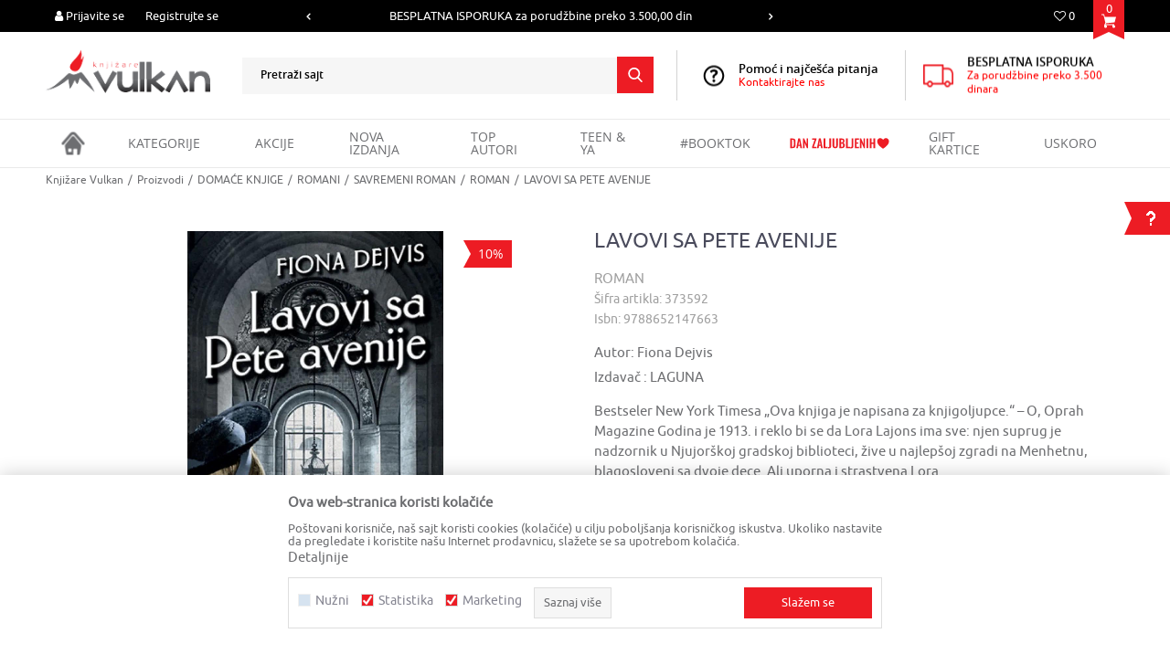

--- FILE ---
content_type: text/html; charset=UTF-8
request_url: https://www.knjizare-vulkan.rs/roman/146863-lavovi-sa-pete-avenije
body_size: 35679
content:
<!DOCTYPE html>
<html lang="sr">
<head>
            <meta name="viewport" content="width=device-width, initial-scale=1.0, maximum-scale=1.0,  minimum-scale=1.0, user-scalable=no" />
            
    <meta name="generator" content="NBSHOP 5.9.58" />
    <meta http-equiv="content-type" content="text/html; charset=UTF-8">
    <meta http-equiv="content-language" content="sr" />
    <meta http-equiv="X-UA-Compatible" content="IE=edge">
    <meta name="theme-color" content="">
    <meta name="msapplication-navbutton-color" content="">
    <meta name="apple-mobile-web-app-status-bar-style" content="">
    <link rel="canonical" href="https://www.knjizare-vulkan.rs/roman/146863-lavovi-sa-pete-avenije" />        <title>LAVOVI SA PETE AVENIJE - Fiona Dejvis | Knjižare Vulkan</title>
    <meta name="title" content="LAVOVI SA PETE AVENIJE - Fiona Dejvis | Knjižare Vulkan" />
    <meta name="description" content="Bestseler New York Timesa

„Ova knjiga je napisana za knjigoljupce.“
– O, Oprah Magazine

Godina je 1913. i reklo bi se da Lora Lajons ima sve: njen suprug j..." />
    <meta property="og:title" content="LAVOVI SA PETE AVENIJE - Fiona Dejvis | Knjižare Vulkan"/>
    <meta property="og:type" content="article" />
    <meta property="og:url" content="https://www.knjizare-vulkan.rs/roman/146863-lavovi-sa-pete-avenije" />
    <meta property="og:image" content="https://www.knjizare-vulkan.rs/files/images/slike_proizvoda/373592.jpg"/>
    <meta property="og:image:url" content="https://www.knjizare-vulkan.rs/files/images/slike_proizvoda/373592.jpg"/>
    <meta property="og:site_name" content="Knjižare Vulkan"/>
    <meta property="og:description" content="Bestseler New York Timesa

„Ova knjiga je napisana za knjigoljupce.“
– O, Oprah Magazine

Godina je 1913. i reklo bi se da Lora Lajons ima sve: njen suprug j..."/>
    <meta property="fb:admins" content=""/>
    <meta itemprop="name" content="LAVOVI SA PETE AVENIJE - Fiona Dejvis | Knjižare Vulkan">
    <meta itemprop="description" content="Bestseler New York Timesa

„Ova knjiga je napisana za knjigoljupce.“
– O, Oprah Magazine

Godina je 1913. i reklo bi se da Lora Lajons ima sve: njen suprug j...">
    <meta itemprop="image" content="https://www.knjizare-vulkan.rs/files/images/slike_proizvoda/373592.jpg">
    <meta name="twitter:card" content="summary_large_image">
    <meta name="twitter:title" content="LAVOVI SA PETE AVENIJE - Fiona Dejvis | Knjižare Vulkan">
    <meta name="twitter:description" content="Bestseler New York Timesa

„Ova knjiga je napisana za knjigoljupce.“
– O, Oprah Magazine

Godina je 1913. i reklo bi se da Lora Lajons ima sve: njen suprug j...">
    <meta name="twitter:image" content="https://www.knjizare-vulkan.rs/files/images/slike_proizvoda/373592.jpg">

<meta name="robots" content="index, follow">
    <link rel="icon" type="image/vnd.microsoft.icon" href="https://www.knjizare-vulkan.rs/files/images/vulkan/Vulkan_favicon.ico" />
    <link rel="shortcut icon" type="image/vnd.microsoft.icon" href="https://www.knjizare-vulkan.rs/files/images/vulkan/Vulkan_favicon.ico" />
    <link rel="stylesheet" href="https://www.knjizare-vulkan.rs/nb-public/themes/nbshop5_v5_8/_static/fonts/nbicon/style.css" type="text/css" />
        <link rel="stylesheet" href="https://www.knjizare-vulkan.rs/nb-public/themes/nbshop5_vulkan/_static/css/nbcss/style.fonts.theme.css?ver=1001_9.3" /><link rel="stylesheet" href="https://www.knjizare-vulkan.rs/nb-public/themes/nbshop5_v5_8/_static/css/plugins/nb.core.plugins.min.css?ver=1001_9.3" /><link rel="stylesheet" href="https://www.knjizare-vulkan.rs/nb-public/themes/nbshop5_v5_8/_static/css/nbcss/style.fonts.css?ver=1001_9.3" /><link rel="stylesheet" href="https://www.knjizare-vulkan.rs/nb-public/themes/nbshop5_v5_8/_static/css/nbcss/style.typography.css?ver=1001_9.3" /><link rel="stylesheet" href="https://www.knjizare-vulkan.rs/nb-public/themes/nbshop5_vulkan/_static/css/nbcss/style.typography.theme.css?ver=1001_9.3" /><link rel="stylesheet" href="https://www.knjizare-vulkan.rs/nb-public/themes/nbshop5_v5_8/_static/css/nbcss/style.helper.css?ver=1001_9.3" /><link rel="stylesheet" href="https://www.knjizare-vulkan.rs/nb-public/themes/nbshop5_v5_8/_static/css/nbcss/style.animation.css?ver=1001_9.3" /><link rel="stylesheet" href="https://www.knjizare-vulkan.rs/nb-public/themes/nbshop5_v5_8/_static/css/nbcss/style.basic.css?ver=1001_9.3" /><link rel="stylesheet" href="https://www.knjizare-vulkan.rs/nb-public/themes/nbshop5_vulkan/_static/css/nbcss/style.basic.theme.css?ver=1001_9.3" /><link rel="stylesheet" href="https://www.knjizare-vulkan.rs/nb-public/themes/nbshop5_v5_8/_static/css/nbcss/style.article.css?ver=1001_9.3" /><link rel="stylesheet" href="https://www.knjizare-vulkan.rs/nb-public/themes/nbshop5_v5_8/_static/css/nbcss/style.product.css?ver=1001_9.3" /><link rel="stylesheet" href="https://www.knjizare-vulkan.rs/nb-public/themes/nbshop5_v5_8/_static/css/nbcss/style.cart.css?ver=1001_9.3" /><link rel="stylesheet" href="https://www.knjizare-vulkan.rs/nb-public/themes/nbshop5_v5_8/_static/css/nbcss/style.css?ver=1001_9.3" /><link rel="stylesheet" href="https://www.knjizare-vulkan.rs/nb-public/themes/nbshop5_v5_8/blocks/slider/headlines/style.css?ver=1001_9.3" /><link rel="stylesheet" href="https://www.knjizare-vulkan.rs/nb-public/themes/nbshop5_v5_8/blocks/slider/grid/style.css?ver=1001_9.3" /><link rel="stylesheet" href="https://www.knjizare-vulkan.rs/nb-public/themes/nbshop5_v5_8/blocks/header/autocomplete/style.css?ver=1001_9.3" /><link rel="stylesheet" href="https://www.knjizare-vulkan.rs/nb-public/themes/nbshop5_v5_8/blocks/breadcrumbs/style.css?ver=1001_9.3" /><link rel="stylesheet" href="https://www.knjizare-vulkan.rs/nb-public/themes/nbshop5_v5_8/blocks/product/images/gallery/style.css?ver=1001_9.3" /><link rel="stylesheet" href="https://www.knjizare-vulkan.rs/nb-public/themes/nbshop5_v5_8/blocks/product/images/main_slider/style.css?ver=1001_9.3" /><link rel="stylesheet" href="https://www.knjizare-vulkan.rs/nb-public/themes/nbshop5_v5_8/blocks/product/product_caption_list/list_image_sticker/style.css?ver=1001_9.3" /><link rel="stylesheet" href="https://www.knjizare-vulkan.rs/nb-public/themes/nbshop5_v5_8/blocks/product/product_detail/favorite/style.css?ver=1001_9.3" /><link rel="stylesheet" href="https://www.knjizare-vulkan.rs/nb-public/themes/nbshop5_v5_8/blocks/social/detail_social_share/style.css?ver=1001_9.3" /><link rel="stylesheet" href="https://www.knjizare-vulkan.rs/nb-public/themes/nbshop5_v5_8/blocks/product/product_detail/product_info/style.css?ver=1001_9.3" /><link rel="stylesheet" href="https://www.knjizare-vulkan.rs/nb-public/themes/nbshop5_v5_8/blocks/product/product_detail/product_rate/style.css?ver=1001_9.3" /><link rel="stylesheet" href="https://www.knjizare-vulkan.rs/nb-public/themes/nbshop5_v5_8/blocks/product/product_loyalty_price/style.css?ver=1001_9.3" /><link rel="stylesheet" href="https://www.knjizare-vulkan.rs/nb-public/themes/nbshop5_v5_8/blocks/product/product_details_timer/style.css?ver=1001_9.3" /><link rel="stylesheet" href="https://www.knjizare-vulkan.rs/nb-public/themes/nbshop5_v5_8/blocks/product/product_detail/product_characteristic/style.css?ver=1001_9.3" /><link rel="stylesheet" href="https://www.knjizare-vulkan.rs/nb-public/themes/nbshop5_v5_8/blocks/product/product_size/style.css?ver=1001_9.3" /><link rel="stylesheet" href="https://www.knjizare-vulkan.rs/nb-public/themes/nbshop5_v5_8/blocks/product/product_detail/product_buy/style.css?ver=1001_9.3" /><link rel="stylesheet" href="https://www.knjizare-vulkan.rs/nb-public/themes/nbshop5_v5_8/blocks/product/product_slider/service_product/style.css?ver=1001_9.3" /><link rel="stylesheet" href="https://www.knjizare-vulkan.rs/nb-public/themes/nbshop5_v5_8/blocks/product/product_detail/product_not_allowed_buy/style.css?ver=1001_9.3" /><link rel="stylesheet" href="https://www.knjizare-vulkan.rs/nb-public/themes/nbshop5_v5_8/blocks/slider/toggle_banner/style.css?ver=1001_9.3" /><link rel="stylesheet" href="https://www.knjizare-vulkan.rs/nb-public/themes/nbshop5_v5_8/blocks/product/tabs/style.css?ver=1001_9.3" /><link rel="stylesheet" href="https://www.knjizare-vulkan.rs/nb-public/themes/nbshop5_v5_8/blocks/comments/comments_two/style.css?ver=1001_9.3" /><link rel="stylesheet" href="https://www.knjizare-vulkan.rs/nb-public/themes/nbshop5_v5_8/blocks/comments/comments_content/style.css?ver=1001_9.3" /><link rel="stylesheet" href="https://www.knjizare-vulkan.rs/nb-public/themes/nbshop5_v5_8/blocks/product/product_slider/simmilar_product_vertial/style.css?ver=1001_9.3" /><link rel="stylesheet" href="https://www.knjizare-vulkan.rs/nb-public/themes/nbshop5_v5_8/blocks/footer/newsletter/style.css?ver=1001_9.3" /><link rel="stylesheet" href="https://www.knjizare-vulkan.rs/nb-public/themes/nbshop5_v5_8/blocks/social/social_icons/style.css?ver=1001_9.3" /><link rel="stylesheet" href="https://www.knjizare-vulkan.rs/nb-public/themes/nbshop5_v5_8/blocks/footer/payment_card/style.css?ver=1001_9.3" /><link rel="stylesheet" href="https://www.knjizare-vulkan.rs/nb-public/themes/nbshop5_v5_8/blocks/footer/disclaimer/style.css?ver=1001_9.3" /><link rel="stylesheet" href="https://www.knjizare-vulkan.rs/nb-public/themes/nbshop5_v5_8/blocks/footer/copyright/style.css?ver=1001_9.3" /><link rel="stylesheet" href="https://www.knjizare-vulkan.rs/nb-public/themes/nbshop5_v5_8/blocks/modals/popup_notification/style.css?ver=1001_9.3" /><link rel="stylesheet" href="https://www.knjizare-vulkan.rs/nb-public/themes/nbshop5_v5_8/blocks/modals/ticket_modal/style.css?ver=1001_9.3" /><link rel="stylesheet" href="https://www.knjizare-vulkan.rs/nb-public/themes/nbshop5_v5_8/blocks/product/product_details_iframe/style.css?ver=1001_9.3" /><link rel="stylesheet" href="https://www.knjizare-vulkan.rs/nb-public/themes/nbshop5_v5_8/blocks/product/images/gallery/style.css?ver=1001_9.3" /><link rel="stylesheet" href="https://www.knjizare-vulkan.rs/nb-public/themes/nbshop5_v5_8/blocks/product/product_detail/product_info/style.css?ver=1001_9.3" /><link rel="stylesheet" href="https://www.knjizare-vulkan.rs/nb-public/themes/nbshop5_v5_8/blocks/product/images/main_slider/style.css?ver=1001_9.3" /><link rel="stylesheet" href="https://www.knjizare-vulkan.rs/nb-public/themes/nbshop5_v5_8/blocks/product/product_detail/favorite/style.css?ver=1001_9.3" /><link rel="stylesheet" href="https://www.knjizare-vulkan.rs/nb-public/themes/nbshop5_v5_8/blocks/product/product_details_timer/style.css?ver=1001_9.3" /><link rel="stylesheet" href="https://www.knjizare-vulkan.rs/nb-public/themes/nbshop5_v5_8/blocks/product/product_size/style.css?ver=1001_9.3" /><link rel="stylesheet" href="https://www.knjizare-vulkan.rs/nb-public/themes/nbshop5_v5_8/blocks/product/product_detail/quantity_circle/style.css?ver=1001_9.3" /><link rel="stylesheet" href="https://www.knjizare-vulkan.rs/nb-public/themes/nbshop5_v5_8/blocks/product/product_detail/product_buy/style.css?ver=1001_9.3" /><link rel="stylesheet" href="https://www.knjizare-vulkan.rs/nb-public/themes/nbshop5_v5_8/blocks/product/product_detail/product_buy_bobble/style.css?ver=1001_9.3" /><link rel="stylesheet" href="https://www.knjizare-vulkan.rs/nb-public/themes/nbshop5_vulkan/_static/css/nbcss/style.theme.css?ver=1001_9.3" /><link rel="stylesheet" href="https://www.knjizare-vulkan.rs/nb-public/themes/nbshop5_v5_8/_static/css/nbcss/style.responsive.md.css?ver=1001_9.3" /><link rel="stylesheet" href="https://www.knjizare-vulkan.rs/nb-public/themes/nbshop5_vulkan/_static/css/nbcss/style.responsive.theme.md.css?ver=1001_9.3" /><link rel="stylesheet" href="https://www.knjizare-vulkan.rs/nb-public/themes/nbshop5_v5_8/_static/css/nbcss/style.responsive.sm.css?ver=1001_9.3" /><link rel="stylesheet" href="https://www.knjizare-vulkan.rs/nb-public/themes/nbshop5_vulkan/_static/css/nbcss/style.responsive.theme.sm.css?ver=1001_9.3" /><link rel="stylesheet" href="https://www.knjizare-vulkan.rs/nb-public/themes/nbshop5_v5_8/_static/css/nbcss/style.responsive.xs.css?ver=1001_9.3" /><link rel="stylesheet" href="https://www.knjizare-vulkan.rs/nb-public/themes/nbshop5_vulkan/_static/css/nbcss/style.responsive.theme.xs.css?ver=1001_9.3" /><link rel="stylesheet" href="https://www.knjizare-vulkan.rs/nb-public/themes/nbshop5_v5_8/_static/css/nbcss/style.responsive.xxs.css?ver=1001_9.3" /><link rel="stylesheet" href="https://www.knjizare-vulkan.rs/nb-public/themes/nbshop5_vulkan/_static/css/nbcss/style.responsive.theme.xxs.css?ver=1001_9.3" />    
    
    
    <script type="text/javascript">
        var nb_site_url  = 'https://www.knjizare-vulkan.rs';
        var nb_site_url_with_country_lang  = 'https://www.knjizare-vulkan.rs';
        var nb_cart_page_url = 'https://www.knjizare-vulkan.rs/kupovina';
        var nb_active_page_url = 'https://www.knjizare-vulkan.rs/roman/146863-lavovi-sa-pete-avenije';
        var nb_type_page = 'product';
        var nb_type_page_object_id = '146863';
        var nb_enable_lang = '';
        var nb_url_end_slesh = '';
        var nb_countryGeoId = '1';
        var nb_addressByCountryGeoId = '1';
        var promoModalPopNumberDaysInit = 100;
        var showAllwaysOnHomePage = false;
        var resetCookieConfirm = false;
        var flowplayeryToken = '';
                        var nb_enableCzMap = false;
                var gtm_ga4_advanced = true;
        var gtm_ga4_analytics_id = 'G-8M9Q6P8W5R';

        var specificCategoryMetric = false;
        var isSetPriceWithVAT = false;
        var showValueAsCurrentPrice = false;
        var ecommerceWrapVar = false;
        var noSearchResultsVar = true;
        var smartformId = '';
        var smartformErrorMessage = 'Pogrešno uneti podaci za smartform';
        var cookieSettingTypeVar = 'settingThree';
        var nb_lang = 'sr';
        
        
        var disableFBBrowserEvents = true;
        var fb_pixel_id = '';
        var fb_token = '';
        var fb_test_event_code = '';
        var metric_onload_event_id = typeof crypto.randomUUID === "function" ? crypto.randomUUID() : Date.now();
        var replaceIdWithCode = false;
        var startPager = parseInt(1);

        //SF variables
        var salesForceMID = '';
        var salesForceUniqueIdentifier = '';
        var salesForceConcept = '';
        var SFGrantType = 'client_credentials';
        var SFClientId= '';
        var SFClientSecret = '';
        var SFUniqueKey = '';
        var SFUrlKey = '';
        var SFTimezone = '';
        var SFConsentMode = 'nb_consent';
        var SFCharacterMapping = '';
    </script>

        <!-- Global site tag (gtag.js) - Google Ads: 303638537 -->
<script async src="https://www.googletagmanager.com/gtag/js?id=AW-303638537"></script>
<script>
  window.dataLayer = window.dataLayer || [];
  function gtag(){dataLayer.push(arguments);}
  gtag('js', new Date());
  gtag('config', 'UA-25765225-1');
  gtag('config', 'AW-303638537');
</script>

<script>
gtag('event', 'page_view', {
'send_to': 'AW-303638537',
'user_id': 'replace with value',
'value': 'replace with value',
'items': [{
'id': 'replace with value',
'google_business_vertical': 'retail'
}, {
'id': 'replace with value',
'location_id': 'replace with value',
'google_business_vertical': 'custom'
}]
});
</script>

<!-- Google Tag Manager -->
<script>(function(w,d,s,l,i){w[l]=w[l]||[];w[l].push({'gtm.start':
new Date().getTime(),event:'gtm.js'});var f=d.getElementsByTagName(s)[0],
j=d.createElement(s),dl=l!='dataLayer'?'&l='+l:'';j.async=true;j.src=
'https://www.googletagmanager.com/gtm.js?id='+i+dl;f.parentNode.insertBefore(j,f);
})(window,document,'script','dataLayer','GTM-T2HL5R8');</script>
<!-- End Google Tag Manager -->
<!-- Facebook Pixel Code -->
<script>
!function(f,b,e,v,n,t,s)
{if(f.fbq)return;n=f.fbq=function(){n.callMethod?
n.callMethod.apply(n,arguments):n.queue.push(arguments)};
if(!f._fbq)f._fbq=n;n.push=n;n.loaded=!0;n.version='2.0';
n.queue=[];t=b.createElement(e);t.async=!0;
t.src=v;s=b.getElementsByTagName(e)[0];
s.parentNode.insertBefore(t,s)}(window,document,'script',
'https://connect.facebook.net/en_US/fbevents.js');
fbq('init', '938232196627687');
fbq('track', 'PageView');
</script>
<noscript><img height="1" width="1" style="display:none"
  src="https://www.facebook.com/tr?id=938232196627687&ev=PageView&noscript=1"
/></noscript>
<!-- End Facebook Pixel Code -->

<meta name="facebook-domain-verification" content="nn7xxp3vsy50v0fkbuuq5kg2adfuel" />

<script type="text/javascript"> _linkedin_partner_id = "3778092"; window._linkedin_data_partner_ids = window._linkedin_data_partner_ids || []; window._linkedin_data_partner_ids.push(_linkedin_partner_id); </script><script type="text/javascript"> (function(l) { if (!l){window.lintrk = function(a,b){window.lintrk.q.push([a,b])}; window.lintrk.q=[]} var s = document.getElementsByTagName("script")[0]; var b = document.createElement("script"); b.type = "text/javascript";b.async = true; b.src = "https://snap.licdn.com/li.lms-analytics/insight.min.js"; s.parentNode.insertBefore(b, s);})(window.lintrk); </script> <noscript> <img height="1" width="1" style="display:none;" alt="" src="https://px.ads.linkedin.com/collect/?pid=3778092&fmt=gif" /> </noscript>

<!-- Google Tag Manager -->
<script>(function(w,d,s,l,i){w[l]=w[l]||[];w[l].push({'gtm.start':
new Date().getTime(),event:'gtm.js'});var f=d.getElementsByTagName(s)[0],
j=d.createElement(s),dl=l!='dataLayer'?'&l='+l:'';j.async=true;j.src=
'https://www.googletagmanager.com/gtm.js?id='+i+dl;f.parentNode.insertBefore(j,f);
})(window,document,'script','dataLayer','GTM-W3CNKDC');</script>
<!-- End Google Tag Manager -->
<script type="text/javascript">
    (function(c,l,a,r,i,t,y){
        c[a]=c[a]||function(){(c[a].q=c[a].q||[]).push(arguments)};
        t=l.createElement(r);t.async=1;t.src="https://www.clarity.ms/tag/"+i;
        y=l.getElementsByTagName(r)[0];y.parentNode.insertBefore(t,y);
    })(window, document, "clarity", "script", "ggpr4a259x");
</script>

<meta name="google-site-verification" content="J2R3JQuJrO684zgtZcfg6Q8bCJLYNY1OFHvmnlMfJOE" />
<meta name="google-site-verification" content="HMdopnLFOh6jVyNKo6CliwyX7THjONSia61ZXJyPPW4" />

<!-- TikTok Pixel Code Start -->

<script>

!function (w, d, t) {

  w.TiktokAnalyticsObject=t;var ttq=w[t]=w[t]||[];ttq.methods=["page","track","identify","instances","debug","on","off","once","ready","alias","group","enableCookie","disableCookie","holdConsent","revokeConsent","grantConsent"],ttq.setAndDefer=function(t,e){t[e]=function(){t.push([e].concat(Array.prototype.slice.call(arguments,0)))}};for(var i=0;i<ttq.methods.length;i++)ttq.setAndDefer(ttq,ttq.methods[i]);ttq.instance=function(t){for(

var e=ttq._i[t]||[],n=0;n<ttq.methods.length;n++)ttq.setAndDefer(e,ttq.methods[n]);return e},ttq.load=function(e,n){var r="https://analytics.tiktok.com/i18n/pixel/events.js",o=n&&n.partner;ttq._i=ttq._i||{},ttq._i[e]=[],ttq._i[e]._u=r,ttq._t=ttq._t||{},ttq._t[e]=+new Date,ttq._o=ttq._o||{},ttq._o[e]=n||{};n=document.createElement("script")

;n.type="text/javascript",n.async=!0,n.src=r+"?sdkid="+e+"&lib="+t;e=document.getElementsByTagName("script")[0];e.parentNode.insertBefore(n,e)};

 

 

  ttq.load('CQTLU6BC77U6D8VT2CF0');

  ttq.page();

}(window, document, 'ttq');

</script>

<!-- TikTok Pixel Code End -->

<!-- The following line must be placed in the head tag -->
<script type="text/javascript" src="https://p.teads.tv/teads-fellow.js" async="true"></script>
<script>
  window.teads_e = window.teads_e || [];
  window.teads_buyer_pixel_id = 14541;
</script>
    

</head>
<body class="cc-srb lc-sr uc-product_list tp-product  b2c-users ">

<div class="header">

    <div class="header-top">

        <div class="container">

            <div class="block nav-mobile-icon">
    <i class="icon fa fa-bars" aria-hidden="true"></i>
</div>            <div class="row">
                <div class="hidden-xs col-sm-6 col-md-3 col-lg-4">
                    <nav class="block user">
    <ul class="nav nav-simple">
        
            
                <li class="item item-login">
                    <a class="login-btn"  href="" data-permalink="https://www.knjizare-vulkan.rs/prijava?back_url=https://www.knjizare-vulkan.rs/roman/146863-lavovi-sa-pete-avenije" title="Prijavite se" data-toggle="modal" data-target="#login_modal">
                        <i class="icon fa fa-user" aria-hidden="true"></i>
                        <span>Prijavite se</span>
                    </a>
                </li>

                
                                    <li class="item item-register">
                        <a class="register-btn" href="" data-permalink="https://www.knjizare-vulkan.rs/registracija" title="Registrujte se" data-toggle="modal" data-target="#register_modal">
                            Registrujte se                        </a>
                    </li>
                
            
        
    </ul>
</nav>
                   </div>
                <div class="hidden-xs hidden-sm col-md-5 col-lg-4 midle-coll">

                    

    <div class="block slider handlines-sldier appear">

        <div class="slider-init"
             data-gtm-slider-items="2"
             data-gtm-slider-position="Headlines" >

            
                <div class="item"
                     data-gtm-slider-name="KOLIČINSKI POPUST :::  Dodatnih 10% na tri kupljena artikla"
                     data-gtm-slider-creative=""
                     data-gtm-slider-id="251"
                     data-promotion-item-id="251">

                    <div class="content">
                        <div class="text-wrapper">
                                                        <div class="title"><a href="https://www.knjizare-vulkan.rs/novosti/1204-kolicinski-popust-za-online-kupovinu" title="KOLIČINSKI POPUST :::  Dodatnih 10% na tri kupljena artikla">KOLIČINSKI POPUST :::  Dodatnih 10% na tri kupljena artikla</a></div>
                                                        <div class="description"><p>KOLIČINSKI POPUST ::: &nbsp;Dodatnih 10% na tri kupljena artikla</p>
</div>
                                                            <a href="https://www.knjizare-vulkan.rs/novosti/1204-kolicinski-popust-za-online-kupovinu" title="KOLIČINSKI POPUST :::  Dodatnih 10% na tri kupljena artikla" class="btn btn-small hidden">
                                    Pogledaj više                                </a>
                            
                        </div>
                    </div>

                </div>

            
                <div class="item"
                     data-gtm-slider-name="BESPLATNA ISPORUKA za porudžbine preko 3.500,00 din"
                     data-gtm-slider-creative=""
                     data-gtm-slider-id="62"
                     data-promotion-item-id="62">

                    <div class="content">
                        <div class="text-wrapper">
                                                        <div class="title"><a href="https://www.knjizare-vulkan.rs/najcesca-pitanja/502-koliko-kosta-isporuka" title="BESPLATNA ISPORUKA za porudžbine preko 3.500,00 din">BESPLATNA ISPORUKA za porudžbine preko 3.500,00 din</a></div>
                                                        <div class="description"><p>BESPLATNA ISPORUKA za porudžbine preko 3.500,00 din</p>
</div>
                                                            <a href="https://www.knjizare-vulkan.rs/najcesca-pitanja/502-koliko-kosta-isporuka" title="BESPLATNA ISPORUKA za porudžbine preko 3.500,00 din" class="btn btn-small hidden">
                                    Pogledaj više                                </a>
                            
                        </div>
                    </div>

                </div>

            
        </div>

        <div class="slider-arrows slider-navigation-absolute"></div>

    </div>


                </div>
                <div class="col-xs-12 col-sm-6 col-md-4">
                    <div id="miniCartContent" class="block miniCartContent header-cart"></div>
                    
<div id="miniFavContent" class="block header-favorite header-favorite-simple miniFavContent">
        <a href="https://www.knjizare-vulkan.rs/omiljeno/product" title="Omiljeno" aria-label="Omiljeno">
        
        <div class="icon-wrapper">
            <i class="icon fa fa-heart-o" aria-hidden="true"></i>
            <span class="description">Omiljeno</span>
        </div>
        <div class="header-carthor-total favorite-header-total">0</div>

    </a>
</div>
                    
                </div>
            </div>
        </div>

    </div>

    <div class="container">
        <div class="row">

            <div class="col-xs-12 col-sm-2 col-md-2">
                
<div  class="block logo" >
    <a  href="https://www.knjizare-vulkan.rs" title="Knjižare Vulkan">
        <img fetchpriority="high"  src="/files/images/vulkan/logo.png" class="img-responsive lozad"  title="Knjižare Vulkan" alt="Knjižare Vulkan">
    </a>
</div>
            </div>

            <div class="col-sm-5 col-md-5">
                <div class="search-wrapper">
                    
<div class="block autocomplete-button   autocomplete-button-simple " tabindex="0" data-content="Pretraži sajt" title="Pretraži sajt" aria-label="Pretraži sajt" role="button">
                <span class="title">Pretraži sajt</span>
        <i class="icon fa fa-search" aria-hidden="true"></i>
</div>
                </div>
            </div>

            <div class="hidden-xs col-sm-5 col-md-5">
                
    <div class="block slider-static grid-slider intro-slider "
         data-gtm-slider-position="Intro - Iznad glavnog slajdera" >
                        <div class="row ">
                            <div class="item  col-xs-6 col-sm-6 col-md-6 col-lg-6  "
                     data-gtm-slider-name="BESPLATNA ISPORUKA"
                     data-gtm-slider-creative=""
                     data-gtm-slider-id="204"
                     data-promotion-item-id="204">

                                                                        <div class="img-wrapper">
                                                                    <div class="main-img ">
                                                                                    <a href="https://www.knjizare-vulkan.rs/najcesca-pitanja/502-koliko-kosta-isporuka" target="_self" title="BESPLATNA ISPORUKA">
                                                                                    <img fetchpriority="high" src="/files/files/header_icon.png" class="img-responsive lozad" alt="BESPLATNA ISPORUKA" />
                                                                                    </a>
                                                                            </div>
                                                                                            </div>
                        
                    
                        <div class="content">
                                                            <div class="text-wrapper">
                                                                        <a href="https://www.knjizare-vulkan.rs/najcesca-pitanja/502-koliko-kosta-isporuka" target="_self" title="BESPLATNA ISPORUKA">
                                                                                                                            <div class="title">BESPLATNA ISPORUKA</div>
                                                                                                                            <div class="description"><p><span style="color:#FF0000;">Za porudžbine preko 3.500 dinara</span></p>
</div>
                                                                                                                    </a>
                                                                </div>
                                                                                        
                            
                            
                        </div>
                                            
                </div>
                            <div class="item  col-xs-6 col-sm-6 col-md-6 col-lg-6  "
                     data-gtm-slider-name="Pomoć i najčešća pitanja"
                     data-gtm-slider-creative="Kontaktirajte nas"
                     data-gtm-slider-id="5"
                     data-promotion-item-id="5">

                                                                        <div class="img-wrapper">
                                                                    <div class="main-img ">
                                                                                    <a href="https://www.knjizare-vulkan.rs/najcesca-pitanja" target="_self" title="Pomoć i najčešća pitanja">
                                                                                    <img fetchpriority="high" src="/files/images/2023/4/26/imate-pitanje-2.png" class="img-responsive lozad" alt="Pomoć i najčešća pitanja" />
                                                                                    </a>
                                                                            </div>
                                                                                            </div>
                        
                    
                        <div class="content">
                                                            <div class="text-wrapper">
                                                                        <a href="https://www.knjizare-vulkan.rs/najcesca-pitanja" target="_self" title="Pomoć i najčešća pitanja">
                                                                                                                            <div class="title">Pomoć i najčešća pitanja</div>
                                                                                                                            <div class="description"><p><span style="color:#FF0000;">Kontaktirajte nas</span></p>
</div>
                                                                                                                    </a>
                                                                </div>
                                                                                                                        <div class="btn-wrapper">
                                                                            <a href="https://www.knjizare-vulkan.rs/najcesca-pitanja" target="_self" class="btn btn-slider" title="Kontaktirajte nas">Kontaktirajte nas</a>
                                                                    </div>
                            
                            
                            
                        </div>
                                            
                </div>
                    </div>
            </div>

            </div>
        </div>
    </div>


    <div class="block main-4level ">
    <nav class="nav nav-main-wrapper ease hidden-fullscreen  ">

                <div class="container">
                        
            
            <ul class="nav-main list-inline">

                <div class="nav-main-toplang country-button"></div>
                <div class="nav-main-useractions"></div>

                <li class="has-bg ">
                                <a href="https://www.knjizare-vulkan.rs/" target="_self" title="Početna"><span style="">Početna</span> </a><img src="/files/images/vulkan/home_icon.png" alt="Početna" title="Početna" class="highlight-bg lozad"></li><li class="level4 ">
                                <a href="https://www.knjizare-vulkan.rs/kategorije-proizvoda-landing" target="_self" title="KATEGORIJE"><span style="">KATEGORIJE</span><i class="icon fa fa-angle-down hidden-xs"></i><i class="icon fa fa-angle-right visible-xs"></i><span class="icon hidden show-menu-with-keybord" tabindex="0" aria-label="Otvorite meni"></span> </a><div class="nav-main-submenu-wrapper ease hidden">
                            <div class="container">
                                <ul class="nav-main-submenu"><li class=" ">
                                <a target="_self" href="https://www.knjizare-vulkan.rs/knjige-domace" title="KNJIGE"><h5>KNJIGE</h5><i class="icon fa fa-angle-down hidden-xs"></i><i class="icon fa fa-angle-right visible-xs"></i></a><div class="nav-main-dropdown-wrapper ease hidden">
                                <div class="nav-main-dropdown">
                                    <div class="container">
                                        <div class="nav-main-dropdown-inner">
                                            <div class="row"><div class="col-xs-12 col-sm-3 col-md-3  ">
                                <div class="nav-main-dropdown-item clearfix">
                                    <a target="_self" href="https://www.knjizare-vulkan.rs/knjige-domace" title="DOMAĆE KNJIGE">
                                    <div class="img-wrapper"></div><div class="heading-wrapper heading-wrapper-inline clearfix" >
                                    <h5>DOMAĆE KNJIGE</h5></div></a><ul class=""><li class=" ease-slow last-level "><a target="_self" href="https://www.knjizare-vulkan.rs/domace-knjige/" title="Pogledaj sve">Pogledaj sve</a></li></ul></div></div><div class="col-xs-12 col-sm-3 col-md-3  ">
                                <div class="nav-main-dropdown-item clearfix">
                                    <a target="_self" href="https://www.knjizare-vulkan.rs/top-autori" title="Top autori">
                                    <div class="img-wrapper"></div><div class="heading-wrapper heading-wrapper-inline clearfix" >
                                    <h5>Top autori</h5></div></a><ul class=""><li class=" ease-slow last-level "><a target="_self" href="https://www.knjizare-vulkan.rs/proizvodi?author=Miodrag+Maji%C4%87" title="Miodrag Majić">Miodrag Majić</a></li><li class=" ease-slow last-level "><a target="_self" href="https://www.knjizare-vulkan.rs/proizvodi?author=Donato+Karizi" title="Donato Karizi">Donato Karizi</a></li><li class=" ease-slow last-level "><a target="_self" href="https://www.knjizare-vulkan.rs/domace-knjige/?author=Stiven%20King" title="Stiven King">Stiven King</a></li><li class=" ease-slow last-level "><a target="_self" href="https://www.knjizare-vulkan.rs/domace-knjige/?author=Fjodor%20Mihajlovi%C4%8D%20Dostojevski" title="F. M. Dostojevski">F. M. Dostojevski</a></li><li class=" ease-slow last-level "><a target="_self" href="https://www.knjizare-vulkan.rs/domace-knjige/?author=Nora%20Roberts" title="Nora Roberts">Nora Roberts</a></li><li class=" ease-slow last-level "><a target="_self" href="https://www.knjizare-vulkan.rs/domace-knjige/?author=Fredrik%20Bakman" title="Fredrik Bakman">Fredrik Bakman</a></li></ul></div></div><div class="col-xs-12 col-sm-3 col-md-3  ">
                                <div class="nav-main-dropdown-item clearfix">
                                    <a target="_self" href="https://www.knjizare-vulkan.rs/" title="Top serijali">
                                    <div class="img-wrapper"></div><div class="heading-wrapper heading-wrapper-inline clearfix" >
                                    <h5>Top serijali</h5></div></a><ul class=""><li class=" ease-slow last-level "><a target="_self" href="https://www.knjizare-vulkan.rs/trileri-misterije/?author=Holi%20D%C5%BEekson" title="Kako ubijaju dobre devojke">Kako ubijaju dobre devojke</a></li><li class=" ease-slow last-level "><a target="_self" href="https://www.knjizare-vulkan.rs/domace-knjige/?author=Suzan%20Kolins" title="Igre gladi">Igre gladi</a></li><li class=" ease-slow last-level "><a target="_self" href="https://www.knjizare-vulkan.rs/fantastika/?author=Rebeka%20Jaros" title="Nebeski jahači">Nebeski jahači</a></li><li class=" ease-slow last-level "><a target="_self" href="https://www.knjizare-vulkan.rs/fantastika/gospodar-prstenova/" title="Gospodar prstenova">Gospodar prstenova</a></li><li class=" ease-slow last-level "><a target="_self" href="https://www.knjizare-vulkan.rs/savremeni-roman/napuljske-price/" title="Napuljske priče">Napuljske priče</a></li><li class=" ease-slow last-level "><a target="_self" href="https://www.knjizare-vulkan.rs/tinejdz-i-ya-roman/carobna-knjiga-d-o-o-?author=D%C5%BEoan%20K.%20Rouling" title="Hari Poter">Hari Poter</a></li></ul></div></div><div class="col-xs-12 col-sm-3 col-md-3  ">
                                <div class="nav-main-dropdown-item clearfix">
                                    <a target="_self" href="https://www.knjizare-vulkan.rs/romani" title="ROMANI">
                                    <div class="img-wrapper"></div><div class="heading-wrapper heading-wrapper-inline clearfix" >
                                    <h5>ROMANI</h5></div></a><ul class=""><li class=" ease-slow last-level "><a target="_self" href="https://www.knjizare-vulkan.rs/savremeni-roman" title="Savremeni roman">Savremeni roman</a></li><li class=" ease-slow last-level "><a target="_self" href="https://www.knjizare-vulkan.rs/domaci-autori" title="Domaći autori">Domaći autori</a></li><li class=" ease-slow last-level "><a target="_self" href="https://www.knjizare-vulkan.rs/opsta-knjizevnost/" title="Klasici, drame, misli">Klasici, drame, misli</a></li><li class=" ease-slow last-level "><a target="_self" href="https://www.knjizare-vulkan.rs/ljubavni-roman/" title="Ljubavni roman">Ljubavni roman</a></li><li class=" ease-slow last-level "><a target="_self" href="https://www.knjizare-vulkan.rs/trileri-misterije/" title="Trileri i misterije">Trileri i misterije</a></li><li class=" ease-slow last-level "><a target="_self" href="https://www.knjizare-vulkan.rs/biografije" title="Biografije">Biografije</a></li></ul></div></div><div class="col-xs-12 col-sm-3 col-md-3  ">
                                <div class="nav-main-dropdown-item clearfix">
                                    <a target="_self" href="https://www.knjizare-vulkan.rs/tinejdz-ya-izdanja/" title="TINEJDŽ I YA">
                                    <div class="img-wrapper"></div><div class="heading-wrapper heading-wrapper-inline clearfix" >
                                    <h5>TINEJDŽ I YA</h5></div></a><ul class=""><li class=" ease-slow last-level "><a target="_self" href="https://www.knjizare-vulkan.rs/tinejdz-i-ya-roman" title="TINEJDŽ I YA Romani">TINEJDŽ I YA Romani</a></li><li class=" ease-slow last-level "><a target="_self" href="https://www.knjizare-vulkan.rs/tinejdz-i-ya-prirucnici/" title="TINEJDŽ I YA Priručnici">TINEJDŽ I YA Priručnici</a></li></ul></div></div><div class="col-xs-12 col-sm-3 col-md-3  ">
                                <div class="nav-main-dropdown-item clearfix">
                                    <a target="_self" href="https://www.knjizare-vulkan.rs/popularna-psihologija" title="POPULARNA PSIHOLOGIJA">
                                    <div class="img-wrapper"></div><div class="heading-wrapper heading-wrapper-inline clearfix" >
                                    <h5>POPULARNA PSIHOLOGIJA</h5></div></a><ul class=""><li class=" ease-slow last-level "><a target="_self" href="https://www.knjizare-vulkan.rs/asertivnost-motivacija-samopostovanje/" title="Asertivnost i motivacija">Asertivnost i motivacija</a></li><li class=" ease-slow last-level "><a target="_self" href="https://www.knjizare-vulkan.rs/saveti-za-karijeru-postizanje-uspeha/" title="Karijera i poslovni uspeh">Karijera i poslovni uspeh</a></li><li class=" ease-slow last-level "><a target="_self" href="https://www.knjizare-vulkan.rs/komunikacija-emocije-odnosi-sa-drugima/" title="Komunikacija i emocije">Komunikacija i emocije</a></li></ul></div></div><div class="col-xs-12 col-sm-3 col-md-3  ">
                                <div class="nav-main-dropdown-item clearfix">
                                    <a target="_self" href="https://www.knjizare-vulkan.rs/opsta-interesovanja-domace-knjige" title="OPŠTA INTERESOVANJA">
                                    <div class="img-wrapper"></div><div class="heading-wrapper heading-wrapper-inline clearfix" >
                                    <h5>OPŠTA INTERESOVANJA</h5></div></a><ul class=""><li class=" ease-slow last-level "><a target="_self" href="https://www.knjizare-vulkan.rs/zdravlje-porodica-i-zivotni-stil/" title="Zdravlje, porodica, životni stil">Zdravlje, porodica, životni stil</a></li><li class=" ease-slow last-level "><a target="_self" href="https://www.knjizare-vulkan.rs/dom-i-vrt/" title="Dom i vrt">Dom i vrt</a></li><li class=" ease-slow last-level "><a target="_self" href="https://www.knjizare-vulkan.rs/strip/" title="Stripovi">Stripovi</a></li><li class=" ease-slow last-level "><a target="_self" href="https://www.knjizare-vulkan.rs/mange/" title="Mange">Mange</a></li><li class=" ease-slow last-level "><a target="_self" href="https://www.knjizare-vulkan.rs/turisticka-putovanja/" title="Turistička putovanja">Turistička putovanja</a></li><li class=" ease-slow last-level "><a target="_self" href="https://www.knjizare-vulkan.rs/sport/" title="Sport">Sport</a></li><li class=" ease-slow last-level "><a target="_self" href="https://www.knjizare-vulkan.rs/biljni-zivotinski-svet/" title="Biljni i životinjski svet">Biljni i životinjski svet</a></li></ul></div></div><div class="col-xs-12 col-sm-3 col-md-3  ">
                                <div class="nav-main-dropdown-item clearfix">
                                    <a target="_self" href="https://www.knjizare-vulkan.rs/umetnost-domace-knjige" title="UMETNOST">
                                    <div class="img-wrapper"></div><div class="heading-wrapper heading-wrapper-inline clearfix" >
                                    <h5>UMETNOST</h5></div></a><ul class=""><li class=" ease-slow last-level "><a target="_self" href="https://www.knjizare-vulkan.rs/umetnost-primenjena-domace-knjige/" title="Primenjena umetnost">Primenjena umetnost</a></li><li class=" ease-slow last-level "><a target="_self" href="https://www.knjizare-vulkan.rs/umetnost-opsta-domace-knjige/" title="Umetnost - opšta">Umetnost - opšta</a></li><li class=" ease-slow last-level "><a target="_self" href="https://www.knjizare-vulkan.rs/muzika-domace-knjige/" title="Muzika">Muzika</a></li><li class=" ease-slow last-level "><a target="_self" href="https://www.knjizare-vulkan.rs/pozoriste/" title="Pozorište">Pozorište</a></li><li class=" ease-slow last-level "><a target="_self" href="https://www.knjizare-vulkan.rs/film/" title="Film">Film</a></li></ul></div></div><div class="col-xs-12 col-sm-3 col-md-3  ">
                                <div class="nav-main-dropdown-item clearfix">
                                    <a target="_self" href="https://www.knjizare-vulkan.rs/jezik-i-knjizevnost" title="JEZIK I KNJIŽEVNOST">
                                    <div class="img-wrapper"></div><div class="heading-wrapper heading-wrapper-inline clearfix" >
                                    <h5>JEZIK I KNJIŽEVNOST</h5></div></a><ul class=""><li class=" ease-slow last-level "><a target="_self" href="https://www.knjizare-vulkan.rs/filologija-lingvistika/" title="Filologija / lingvistika">Filologija / lingvistika</a></li><li class=" ease-slow last-level "><a target="_self" href="https://www.knjizare-vulkan.rs/poezija/" title="Poezija">Poezija</a></li><li class=" ease-slow last-level "><a target="_self" href="https://www.knjizare-vulkan.rs/esejistika-i-publicistika/" title="Esejistika i publicistika">Esejistika i publicistika</a></li><li class=" ease-slow last-level "><a target="_self" href="https://www.knjizare-vulkan.rs/teorija-tumacenje-i-istorija-knjizevnosti/" title="Istorija i teorija književnosti">Istorija i teorija književnosti</a></li><li class=" ease-slow last-level "><a target="_self" href="https://www.knjizare-vulkan.rs/engleski-kursevi-gramatika-recnici/" title="Engleski jezik">Engleski jezik</a></li><li class=" ease-slow last-level "><a target="_self" href="https://www.knjizare-vulkan.rs/drugi-jezici-recnici-i-literatura/" title="Ostali jezici">Ostali jezici</a></li></ul></div></div></div></div></div></div></div></li><li class=" ">
                                <a target="_self" href="https://www.knjizare-vulkan.rs/za-decu" title="ZA DECU"><h5>ZA DECU</h5><i class="icon fa fa-angle-down hidden-xs"></i><i class="icon fa fa-angle-right visible-xs"></i></a><div class="nav-main-dropdown-wrapper ease hidden">
                                <div class="nav-main-dropdown">
                                    <div class="container">
                                        <div class="nav-main-dropdown-inner">
                                            <div class="row"><div class="col-xs-12 col-sm-3 col-md-3  ">
                                <div class="nav-main-dropdown-item clearfix">
                                    <a target="_self" href="https://www.knjizare-vulkan.rs/za-decu" title="ZA DECU">
                                    <div class="img-wrapper"></div><div class="heading-wrapper heading-wrapper-inline clearfix" >
                                    <h5>ZA DECU</h5></div></a><ul class=""><li class=" ease-slow last-level "><a target="_self" href="https://www.knjizare-vulkan.rs/domace-decje-knjige/" title="Knjige za decu">Knjige za decu</a></li><li class=" ease-slow last-level "><a target="_self" href="https://www.knjizare-vulkan.rs/puzzle-za-decu/" title="Puzzle za decu">Puzzle za decu</a></li><li class=" ease-slow last-level "><a target="_self" href="https://www.knjizare-vulkan.rs/drustvene-igre-za-decu/" title="Društvene igre za decu">Društvene igre za decu</a></li><li class=" ease-slow last-level "><a target="_self" href="https://www.knjizare-vulkan.rs/igracke-landing" title="Igračke">Igračke</a></li></ul></div></div><div class="col-xs-12 col-sm-3 col-md-3  ">
                                <div class="nav-main-dropdown-item clearfix">
                                    <a target="_self" href="https://www.knjizare-vulkan.rs/" title="Top autori">
                                    <div class="img-wrapper"></div><div class="heading-wrapper heading-wrapper-inline clearfix" >
                                    <h5>Top autori</h5></div></a><ul class=""><li class=" ease-slow last-level "><a target="_self" href="https://www.knjizare-vulkan.rs/domace-decje-knjige/?author=Jasminka%20Petrovi%C4%87" title="Jasminka Petrović">Jasminka Petrović</a></li><li class=" ease-slow last-level "><a target="_self" href="https://www.knjizare-vulkan.rs/domace-decje-knjige/?search=branko%20%C4%87opi%C4%87" title="Branko Ćopić">Branko Ćopić</a></li><li class=" ease-slow last-level "><a target="_self" href="https://www.knjizare-vulkan.rs/domace-knjige/?author=Toni%20Vulf" title="Toni Vulf">Toni Vulf</a></li><li class=" ease-slow last-level "><a target="_self" href="https://www.knjizare-vulkan.rs/domace-decje-knjige/?author=Slobodan%20Stani%C5%A1i%C4%87" title="Slobodan Stanišić">Slobodan Stanišić</a></li><li class=" ease-slow last-level "><a target="_self" href="https://www.knjizare-vulkan.rs/domace-decje-knjige/?author=D%C5%BEulija%20Donaldson" title="Džulija Donaldson">Džulija Donaldson</a></li></ul></div></div><div class="col-xs-12 col-sm-3 col-md-3  ">
                                <div class="nav-main-dropdown-item clearfix">
                                    <a target="_self" href="https://www.knjizare-vulkan.rs/" title="Top serijali">
                                    <div class="img-wrapper"></div><div class="heading-wrapper heading-wrapper-inline clearfix" >
                                    <h5>Top serijali</h5></div></a><ul class=""><li class=" ease-slow last-level "><a target="_self" href="https://www.knjizare-vulkan.rs/domace-decje-knjige/?author=D%C5%BEeronimo%20Stilton" title="Džeronimo Stilton">Džeronimo Stilton</a></li><li class=" ease-slow last-level "><a target="_self" href="https://www.knjizare-vulkan.rs/domace-decje-knjige/?search=tea%20stilton" title="Tea Stilton">Tea Stilton</a></li><li class=" ease-slow last-level "><a target="_self" href="https://www.knjizare-vulkan.rs/domace-decje-knjige/?author=Harijet%20Mankaster" title="Isidora Mun">Isidora Mun</a></li><li class=" ease-slow last-level "><a target="_self" href="https://www.knjizare-vulkan.rs/domace-decje-knjige/?author=Dejv%20Pilki" title="Dogmen">Dogmen</a></li></ul></div></div><div class="col-xs-12 col-sm-3 col-md-3  ">
                                <div class="nav-main-dropdown-item clearfix">
                                    <a target="_self" href="https://www.knjizare-vulkan.rs/domace-decje-knjige/" title="DEČJA LITERATURA">
                                    <div class="img-wrapper"></div><div class="heading-wrapper heading-wrapper-inline clearfix" >
                                    <h5>DEČJA LITERATURA</h5></div></a><ul class=""><li class=" ease-slow last-level "><a target="_self" href="https://www.knjizare-vulkan.rs/knjige-za-decu-uzrast-0-2/" title="Uzrast od 0 do 2 godine">Uzrast od 0 do 2 godine</a></li><li class=" ease-slow last-level "><a target="_self" href="https://www.knjizare-vulkan.rs/decije-knjige-uzrast-3-5/" title="Uzrast od 3 do 5 godina">Uzrast od 3 do 5 godina</a></li><li class=" ease-slow last-level "><a target="_self" href="https://www.knjizare-vulkan.rs/decije-knjige-uzrast-6-8/" title="Uzrast od 6 do 8 godina">Uzrast od 6 do 8 godina</a></li><li class=" ease-slow last-level "><a target="_self" href="https://www.knjizare-vulkan.rs/decije-knjige-uzrast-9-12/" title="Uzrast od 9 do 12 godina">Uzrast od 9 do 12 godina</a></li><li class=" ease-slow last-level "><a target="_self" href="https://www.knjizare-vulkan.rs/lektire-za-osnovnu-skolu" title="Lektira">Lektira</a></li></ul></div></div><div class="col-xs-12 col-sm-3 col-md-3  ">
                                <div class="nav-main-dropdown-item clearfix">
                                    <a target="_self" href="https://www.knjizare-vulkan.rs/childrens-books/" title="CHILDREN'S BOOKS">
                                    <div class="img-wrapper"></div><div class="heading-wrapper heading-wrapper-inline clearfix" >
                                    <h5>CHILDREN'S BOOKS</h5></div></a><ul class=""><li class=" ease-slow last-level "><a target="_self" href="https://www.knjizare-vulkan.rs/ages-0-2/" title="Ages 0-2">Ages 0-2</a></li><li class=" ease-slow last-level "><a target="_self" href="https://www.knjizare-vulkan.rs/ages-3-5/" title="Ages 3-5">Ages 3-5</a></li><li class=" ease-slow last-level "><a target="_self" href="https://www.knjizare-vulkan.rs/ages-6-8/" title="Ages 6-8">Ages 6-8</a></li><li class=" ease-slow last-level "><a target="_self" href="https://www.knjizare-vulkan.rs/ages-9-12/" title="Ages 9-12">Ages 9-12</a></li><li class=" ease-slow last-level "><a target="_self" href="https://www.knjizare-vulkan.rs/educational-books-for-children-3-5/" title="Educational books 3-5">Educational books 3-5</a></li><li class=" ease-slow last-level "><a target="_self" href="https://www.knjizare-vulkan.rs/picture-books-for-children-3-5/" title="Picture books for children 3-5">Picture books for children 3-5</a></li><li class=" ease-slow last-level "><a target="_self" href="https://www.knjizare-vulkan.rs/tactile-books-0-2/" title="Tactile books 0-2">Tactile books 0-2</a></li></ul></div></div><div class="col-xs-12 col-sm-3 col-md-3  ">
                                <div class="nav-main-dropdown-item clearfix">
                                    <a target="_self" href="https://www.knjizare-vulkan.rs/gift-za-decu" title="GIFT ZA DECU">
                                    <div class="img-wrapper"></div><div class="heading-wrapper heading-wrapper-inline clearfix" >
                                    <h5>GIFT ZA DECU</h5></div></a><ul class=""><li class=" ease-slow last-level "><a target="_self" href="https://www.knjizare-vulkan.rs/muzicke-kutije/" title="Muzičke kutije">Muzičke kutije</a></li><li class=" ease-slow last-level "><a target="_self" href="https://www.knjizare-vulkan.rs/privesci/" title="Privesci">Privesci</a></li><li class=" ease-slow last-level "><a target="_self" href="https://www.knjizare-vulkan.rs/plisane-igracke/" title="Plišane igračke">Plišane igračke</a></li><li class=" ease-slow last-level "><a target="_self" href="https://www.knjizare-vulkan.rs/kreativni-setovi/" title="Kreativni setovi">Kreativni setovi</a></li></ul></div></div></div></div></div></div></div></li><li class=" ">
                                <a target="_self" href="https://www.knjizare-vulkan.rs/udzbenici-za-osnovnu-skolu" title="UDŽBENICI I PRIRUČNICI"><h5>UDŽBENICI I PRIRUČNICI</h5><i class="icon fa fa-angle-down hidden-xs"></i><i class="icon fa fa-angle-right visible-xs"></i></a><div class="nav-main-dropdown-wrapper ease hidden">
                                <div class="nav-main-dropdown">
                                    <div class="container">
                                        <div class="nav-main-dropdown-inner">
                                            <div class="row"><div class="col-xs-12 col-sm-3 col-md-3  ">
                                <div class="nav-main-dropdown-item clearfix">
                                    <a target="_self" href="https://www.knjizare-vulkan.rs/udzbenici-knjige/" title="OSNOVNA ŠKOLA">
                                    <div class="img-wrapper"></div><div class="heading-wrapper heading-wrapper-inline clearfix" >
                                    <h5>OSNOVNA ŠKOLA</h5></div></a><ul class=""><li class=" ease-slow last-level "><a target="_self" href="https://www.knjizare-vulkan.rs/prvi-razred/" title="Prvi razred">Prvi razred</a></li><li class=" ease-slow last-level "><a target="_self" href="https://www.knjizare-vulkan.rs/drugi-razred/" title="Drugi razred">Drugi razred</a></li><li class=" ease-slow last-level "><a target="_self" href="https://www.knjizare-vulkan.rs/treci-razred/" title="Treći razred">Treći razred</a></li><li class=" ease-slow last-level "><a target="_self" href="https://www.knjizare-vulkan.rs/cetvrti-razred/" title="Četvrti razred">Četvrti razred</a></li><li class=" ease-slow last-level "><a target="_self" href="https://www.knjizare-vulkan.rs/peti-razred/" title="Peti razred">Peti razred</a></li><li class=" ease-slow last-level "><a target="_self" href="https://www.knjizare-vulkan.rs/sesti-razred/" title="Šesti razred">Šesti razred</a></li><li class=" ease-slow last-level "><a target="_self" href="https://www.knjizare-vulkan.rs/sedmi-razred/" title="Sedmi razred">Sedmi razred</a></li><li class=" ease-slow last-level "><a target="_self" href="https://www.knjizare-vulkan.rs/osmi-razred/" title="Osmi razred">Osmi razred</a></li></ul></div></div></div></div></div></div></div></li><li class=" ">
                                <a target="_self" href="https://www.knjizare-vulkan.rs/english-books-landing" title="ENGLISH BOOKS"><h5>ENGLISH BOOKS</h5><i class="icon fa fa-angle-down hidden-xs"></i><i class="icon fa fa-angle-right visible-xs"></i></a><div class="nav-main-dropdown-wrapper ease hidden">
                                <div class="nav-main-dropdown">
                                    <div class="container">
                                        <div class="nav-main-dropdown-inner">
                                            <div class="row"><div class="col-xs-12 col-sm-3 col-md-3  ">
                                <div class="nav-main-dropdown-item clearfix">
                                    <a target="_self" href="https://www.knjizare-vulkan.rs/english-books-landing" title="ENGLISH BOOKS">
                                    <div class="img-wrapper"></div><div class="heading-wrapper heading-wrapper-inline clearfix" >
                                    <h5>ENGLISH BOOKS</h5></div></a><ul class=""><li class=" ease-slow last-level "><a target="_self" href="https://www.knjizare-vulkan.rs/english-books" title="All Books">All Books</a></li></ul></div></div><div class="col-xs-12 col-sm-3 col-md-3  ">
                                <div class="nav-main-dropdown-item clearfix">
                                    <a target="_self" href="https://www.knjizare-vulkan.rs/" title="Favourite Authors">
                                    <div class="img-wrapper"></div><div class="heading-wrapper heading-wrapper-inline clearfix" >
                                    <h5>Favourite Authors</h5></div></a><ul class=""><li class=" ease-slow last-level "><a target="_self" href="https://www.knjizare-vulkan.rs/strana-izdanja-knjige/?author=Ana%20Huang" title="Ana Huang">Ana Huang</a></li><li class=" ease-slow last-level "><a target="_self" href="https://www.knjizare-vulkan.rs/strana-izdanja-knjige/?author=Sarah%20J.%20Maas" title="Sarah J. Maas">Sarah J. Maas</a></li><li class=" ease-slow last-level "><a target="_self" href="https://www.knjizare-vulkan.rs/young-adult/?search=Chloe%20Walsh" title="Chloe Walsh">Chloe Walsh</a></li><li class=" ease-slow last-level "><a target="_self" href="https://www.knjizare-vulkan.rs/fiction/?author=Stephanie+Garber+%28Stefani+Garber%29" title="Stephanie Garber">Stephanie Garber</a></li><li class=" ease-slow last-level "><a target="_self" href="https://www.knjizare-vulkan.rs/english-books/?author=Rebeka%20Jaros" title="Rebecca Yarros">Rebecca Yarros</a></li><li class=" ease-slow last-level "><a target="_self" href="https://www.knjizare-vulkan.rs/english-books/?search=rina%20kent" title="Rina Kent">Rina Kent</a></li><li class=" ease-slow last-level "><a target="_self" href="https://www.knjizare-vulkan.rs/proizvodi?author=Lauren+Roberts+%28Loren+Roberts%29" title="Loren Roberts ">Loren Roberts </a></li><li class=" ease-slow last-level "><a target="_self" href="https://www.knjizare-vulkan.rs/fiction/?author=J.K.%20Rowling" title="J.K. Rowling">J.K. Rowling</a></li><li class=" ease-slow last-level "><a target="_self" href="https://www.knjizare-vulkan.rs/proizvodi?author=Tahereh+Mafi+%28Tahere+Mafi%29" title="Tahere Mafi">Tahere Mafi</a></li></ul></div></div><div class="col-xs-12 col-sm-3 col-md-3  ">
                                <div class="nav-main-dropdown-item clearfix">
                                    <a target="_self" href="https://www.knjizare-vulkan.rs/" title="Highlights">
                                    <div class="img-wrapper"></div><div class="heading-wrapper heading-wrapper-inline clearfix" >
                                    <h5>Highlights</h5></div></a><ul class=""><li class=" ease-slow last-level "><a target="_self" href="https://www.knjizare-vulkan.rs/english-books/deluxe-limited-edition/" title="Deluxe Limited Edition">Deluxe Limited Edition</a></li><li class=" ease-slow last-level "><a target="_self" href="https://www.knjizare-vulkan.rs/english-books/gemini-books" title="Gemini Books">Gemini Books</a></li><li class=" ease-slow last-level "><a target="_self" href="https://www.knjizare-vulkan.rs/proizvodi/taschen" title="Taschen">Taschen</a></li><li class=" ease-slow last-level "><a target="_self" href="https://www.knjizare-vulkan.rs/english-books/bukerova-nagrada/" title="The Booker Prize">The Booker Prize</a></li><li class=" ease-slow last-level "><a target="_self" href="https://www.knjizare-vulkan.rs/english-books/?author=Suzanne%20Collins" title="Hunger Games">Hunger Games</a></li><li class=" ease-slow last-level "><a target="_self" href="https://www.knjizare-vulkan.rs/english-books/?author=Frank%20Herbert" title="Dune">Dune</a></li><li class=" ease-slow last-level "><a target="_self" href="https://www.knjizare-vulkan.rs/english-books/?author=Julia%20Quinn" title="Bridgerton">Bridgerton</a></li><li class=" ease-slow last-level "><a target="_self" href="https://www.knjizare-vulkan.rs/fiction/?author=J.K.%20Rowling" title="Harry Potter">Harry Potter</a></li><li class=" ease-slow last-level "><a target="_self" href="https://www.knjizare-vulkan.rs/english-books/?author=George%20R.%20R.%20Martin" title="Game of Thrones">Game of Thrones</a></li></ul></div></div><div class="col-xs-12 col-sm-3 col-md-3  ">
                                <div class="nav-main-dropdown-item clearfix">
                                    <a target="_self" href="https://www.knjizare-vulkan.rs/fiction" title="FICTION">
                                    <div class="img-wrapper"></div><div class="heading-wrapper heading-wrapper-inline clearfix" >
                                    <h5>FICTION</h5></div></a><ul class=""><li class=" ease-slow last-level "><a target="_self" href="https://www.knjizare-vulkan.rs/contemporary-fiction-990" title="Contemporary fiction">Contemporary fiction</a></li><li class=" ease-slow last-level "><a target="_self" href="https://www.knjizare-vulkan.rs/classics" title="Classics">Classics</a></li><li class=" ease-slow last-level "><a target="_self" href="https://www.knjizare-vulkan.rs/biography" title="Biography">Biography</a></li><li class=" ease-slow last-level "><a target="_self" href="https://www.knjizare-vulkan.rs/fantasy" title="Fantasy">Fantasy</a></li><li class=" ease-slow last-level "><a target="_self" href="https://www.knjizare-vulkan.rs/crime-thrillers-mystery" title="Crime, thrillers & mistery">Crime, thrillers & mistery</a></li></ul></div></div><div class="col-xs-12 col-sm-3 col-md-3  ">
                                <div class="nav-main-dropdown-item clearfix">
                                    <a target="_self" href="https://www.knjizare-vulkan.rs/young-adult" title="YOUNG ADULT">
                                    <div class="img-wrapper"></div><div class="heading-wrapper heading-wrapper-inline clearfix" >
                                    <h5>YOUNG ADULT</h5></div></a><ul class=""><li class=" ease-slow last-level "><a target="_self" href="https://www.knjizare-vulkan.rs/young-adult-literature-fiction" title="Young adult literature & fiction">Young adult literature & fiction</a></li><li class=" ease-slow last-level "><a target="_self" href="https://www.knjizare-vulkan.rs/young-adult-handbooks" title="Young adult handbooks">Young adult handbooks</a></li></ul></div></div><div class="col-xs-12 col-sm-3 col-md-3  ">
                                <div class="nav-main-dropdown-item clearfix">
                                    <a target="_self" href="https://www.knjizare-vulkan.rs/general-interests" title="GENERAL INTERESTS">
                                    <div class="img-wrapper"></div><div class="heading-wrapper heading-wrapper-inline clearfix" >
                                    <h5>GENERAL INTERESTS</h5></div></a><ul class=""><li class=" ease-slow last-level "><a target="_self" href="https://www.knjizare-vulkan.rs/popular-psihology/" title="Popular psychology">Popular psychology</a></li><li class=" ease-slow last-level "><a target="_self" href="https://www.knjizare-vulkan.rs/hobbies-games" title="Hobbies">Hobbies</a></li><li class=" ease-slow last-level "><a target="_self" href="https://www.knjizare-vulkan.rs/health-family-and-life-style" title="Health, family and lifestyle">Health, family and lifestyle</a></li><li class=" ease-slow last-level "><a target="_self" href="https://www.knjizare-vulkan.rs/travel-holiday/" title="Travel & Holiday">Travel & Holiday</a></li><li class=" ease-slow last-level "><a target="_self" href="https://www.knjizare-vulkan.rs/home-and-garden" title="Home and garden">Home and garden</a></li><li class=" ease-slow last-level "><a target="_self" href="https://www.knjizare-vulkan.rs/sports" title="Sports">Sports</a></li><li class=" ease-slow last-level "><a target="_self" href="https://www.knjizare-vulkan.rs/food-drink" title="Food & Drink">Food & Drink</a></li><li class=" ease-slow last-level "><a target="_self" href="https://www.knjizare-vulkan.rs/comics-graphic-novels" title="Comics">Comics</a></li></ul></div></div><div class="col-xs-12 col-sm-3 col-md-3  ">
                                <div class="nav-main-dropdown-item clearfix">
                                    <a target="_self" href="https://www.knjizare-vulkan.rs/childrens-books/" title="CHILDREN`S BOOKS">
                                    <div class="img-wrapper"></div><div class="heading-wrapper heading-wrapper-inline clearfix" >
                                    <h5>CHILDREN`S BOOKS</h5></div></a><ul class=""><li class=" ease-slow last-level "><a target="_self" href="https://www.knjizare-vulkan.rs/ages-0-2/" title="Ages 0-2">Ages 0-2</a></li><li class=" ease-slow last-level "><a target="_self" href="https://www.knjizare-vulkan.rs/ages-3-5/" title="Ages 3-5">Ages 3-5</a></li><li class=" ease-slow last-level "><a target="_self" href="https://www.knjizare-vulkan.rs/ages-6-8/" title="Ages 6-8">Ages 6-8</a></li><li class=" ease-slow last-level "><a target="_self" href="https://www.knjizare-vulkan.rs/ages-9-12/" title="Ages 9-12">Ages 9-12</a></li><li class=" ease-slow last-level "><a target="_self" href="https://www.knjizare-vulkan.rs/picture-books-for-children-3-5/" title="Picture books for children 3-5">Picture books for children 3-5</a></li><li class=" ease-slow last-level "><a target="_self" href="https://www.knjizare-vulkan.rs/fiction-ages-9-12/" title="Fiction ages 9-12">Fiction ages 9-12</a></li></ul></div></div><div class="col-xs-12 col-sm-3 col-md-3  ">
                                <div class="nav-main-dropdown-item clearfix">
                                    <a target="_self" href="https://www.knjizare-vulkan.rs/englishboooks-art" title="ART">
                                    <div class="img-wrapper"></div><div class="heading-wrapper heading-wrapper-inline clearfix" >
                                    <h5>ART</h5></div></a><ul class=""><li class=" ease-slow last-level "><a target="_self" href="https://www.knjizare-vulkan.rs/art-issues" title="Art issues">Art issues</a></li><li class=" ease-slow last-level "><a target="_self" href="https://www.knjizare-vulkan.rs/history-of-art" title="History of art">History of art</a></li><li class=" ease-slow last-level "><a target="_self" href="https://www.knjizare-vulkan.rs/architecture-books" title="Architecture">Architecture</a></li><li class=" ease-slow last-level "><a target="_self" href="https://www.knjizare-vulkan.rs/music/" title="Music">Music</a></li></ul></div></div><div class="col-xs-12 col-sm-3 col-md-3  ">
                                <div class="nav-main-dropdown-item clearfix">
                                    <a target="_self" href="https://www.knjizare-vulkan.rs/applied-arts/" title="APPLIED ARTS">
                                    <div class="img-wrapper"></div><div class="heading-wrapper heading-wrapper-inline clearfix" >
                                    <h5>APPLIED ARTS</h5></div></a><ul class=""><li class=" ease-slow last-level "><a target="_self" href="https://www.knjizare-vulkan.rs/fashion" title="Fashion">Fashion</a></li><li class=" ease-slow last-level "><a target="_self" href="https://www.knjizare-vulkan.rs/design/" title="Design">Design</a></li><li class=" ease-slow last-level "><a target="_self" href="https://www.knjizare-vulkan.rs/englishbooks-film/" title="Film">Film</a></li><li class=" ease-slow last-level "><a target="_self" href="https://www.knjizare-vulkan.rs/photography/" title="Photography">Photography</a></li><li class=" ease-slow last-level "><a target="_self" href="https://www.knjizare-vulkan.rs/graphic-design/" title="Graphic design">Graphic design</a></li></ul></div></div><div class="col-xs-12 col-sm-3 col-md-3  ">
                                <div class="nav-main-dropdown-item clearfix">
                                    <a target="_self" href="https://www.knjizare-vulkan.rs/comics-and-manga/" title="COMICS & MANGA">
                                    <div class="img-wrapper"></div><div class="heading-wrapper heading-wrapper-inline clearfix" >
                                    <h5>COMICS & MANGA</h5></div></a><ul class=""><li class=" ease-slow last-level "><a target="_self" href="https://www.knjizare-vulkan.rs/manga/" title="Manga">Manga</a></li><li class=" ease-slow last-level "><a target="_self" href="https://www.knjizare-vulkan.rs/comics-graphic-novels/" title="Comics & graphic novels">Comics & graphic novels</a></li></ul></div></div><div class="col-xs-12 col-sm-3 col-md-3  ">
                                <div class="nav-main-dropdown-item clearfix">
                                    <a target="_self" href="https://www.knjizare-vulkan.rs/professional-literature/" title="PROFESSIONAL LITERATURE">
                                    <div class="img-wrapper"></div><div class="heading-wrapper heading-wrapper-inline clearfix" >
                                    <h5>PROFESSIONAL LITERATURE</h5></div></a><ul class=""><li class=" ease-slow last-level "><a target="_self" href="https://www.knjizare-vulkan.rs/social-sciences-englishbooks/" title="Social sciences">Social sciences</a></li><li class=" ease-slow last-level "><a target="_self" href="https://www.knjizare-vulkan.rs/economics-englishbooks/" title="Economics">Economics</a></li><li class=" ease-slow last-level "><a target="_self" href="https://www.knjizare-vulkan.rs/medicine/" title="Medicine">Medicine</a></li></ul></div></div></div></div></div></div></div></li><li class=" ">
                                <a target="_self" href="https://www.knjizare-vulkan.rs/knjigi-na-ruskom-jazike" title="КНИГИ НА РУССКОМ ЯЗЫКЕ"><h5>КНИГИ НА РУССКОМ ЯЗЫКЕ</h5><i class="icon fa fa-angle-down hidden-xs"></i><i class="icon fa fa-angle-right visible-xs"></i></a><div class="nav-main-dropdown-wrapper ease hidden">
                                <div class="nav-main-dropdown">
                                    <div class="container">
                                        <div class="nav-main-dropdown-inner">
                                            <div class="row"><div class="col-xs-12 col-sm-3 col-md-3  ">
                                <div class="nav-main-dropdown-item clearfix">
                                    <a target="_self" href="https://www.knjizare-vulkan.rs/knjigi-na-ruskom-jazike" title="КНИГИ НА РУССКОМ ЯЗЫКЕ">
                                    <div class="img-wrapper"></div><div class="heading-wrapper heading-wrapper-inline clearfix" >
                                    <h5>КНИГИ НА РУССКОМ ЯЗЫКЕ</h5></div></a><ul class=""><li class=" ease-slow last-level "><a target="_self" href="https://www.knjizare-vulkan.rs/knigi-na-ruskom-jazike" title="Все книги">Все книги</a></li></ul></div></div><div class="col-xs-12 col-sm-3 col-md-3  ">
                                <div class="nav-main-dropdown-item clearfix">
                                    <a target="_self" href="https://www.knjizare-vulkan.rs/popularnie-knigi-po-psihologii/" title="ПОПУЛЯРНЫЕ КНИГИ ПО ПСИХОЛОГИИ">
                                    <div class="img-wrapper"></div><div class="heading-wrapper heading-wrapper-inline clearfix" >
                                    <h5>ПОПУЛЯРНЫЕ КНИГИ ПО ПСИХОЛОГИИ</h5></div></a><ul class=""><li class=" ease-slow last-level "><a target="_self" href="https://www.knjizare-vulkan.rs/psihologija-i-samorazvitie/" title="Психология и саморазвитие">Психология и саморазвитие</a></li><li class=" ease-slow last-level "><a target="_self" href="https://www.knjizare-vulkan.rs/motivacija-produktivnost/" title="Mотивация, продуктивность">Mотивация, продуктивность</a></li></ul></div></div><div class="col-xs-12 col-sm-3 col-md-3  ">
                                <div class="nav-main-dropdown-item clearfix">
                                    <a target="_self" href="https://www.knjizare-vulkan.rs/hudozestvenaja-literatura/" title="ХУДОЖЕСТВЕННАЯ ЛИТЕРАТУРА">
                                    <div class="img-wrapper"></div><div class="heading-wrapper heading-wrapper-inline clearfix" >
                                    <h5>ХУДОЖЕСТВЕННАЯ ЛИТЕРАТУРА</h5></div></a><ul class=""><li class=" ease-slow last-level "><a target="_self" href="https://www.knjizare-vulkan.rs/detektivi-trilleri/" title="Детективы, триллеры">Детективы, триллеры</a></li><li class=" ease-slow last-level "><a target="_self" href="https://www.knjizare-vulkan.rs/horrori/" title="Хорроры">Хорроры</a></li><li class=" ease-slow last-level "><a target="_self" href="https://www.knjizare-vulkan.rs/naucnaja-fantastika/" title="Научная фантастика">Научная фантастика</a></li><li class=" ease-slow last-level "><a target="_self" href="https://www.knjizare-vulkan.rs/fantastika-i-fentezi/" title="Фантастика и фэнтези">Фантастика и фэнтези</a></li><li class=" ease-slow last-level "><a target="_self" href="https://www.knjizare-vulkan.rs/sovremennaja-proza/" title="Современная проза">Современная проза</a></li><li class=" ease-slow last-level "><a target="_self" href="https://www.knjizare-vulkan.rs/poezija-rus/" title="Поэзия">Поэзия</a></li><li class=" ease-slow last-level "><a target="_self" href="https://www.knjizare-vulkan.rs/klassiceskaja-literatura/" title="Классическая литература ">Классическая литература </a></li><li class=" ease-slow last-level "><a target="_self" href="https://www.knjizare-vulkan.rs/knigi-dlja-podrostkov/" title="Книги для подростков">Книги для подростков</a></li></ul></div></div><div class="col-xs-12 col-sm-3 col-md-3  ">
                                <div class="nav-main-dropdown-item clearfix">
                                    <a target="_self" href="https://www.knjizare-vulkan.rs/knigi-dlja-detej" title="КНИГИ ДЛЯ ДЕТЕЙ">
                                    <div class="img-wrapper"></div><div class="heading-wrapper heading-wrapper-inline clearfix" >
                                    <h5>КНИГИ ДЛЯ ДЕТЕЙ</h5></div></a><ul class=""><li class=" ease-slow last-level "><a target="_self" href="https://www.knjizare-vulkan.rs/skazki-stihi-dlja-maljsej-3-6/" title="Сказки, стихи для малышей 3-6">Сказки, стихи для малышей 3-6</a></li><li class=" ease-slow last-level "><a target="_self" href="https://www.knjizare-vulkan.rs/skazki-stihi-dlja-maljsej-7-9/" title="Сказки, стихи для малышей 7-9">Сказки, стихи для малышей 7-9</a></li></ul></div></div><div class="col-xs-12 col-sm-3 col-md-3  ">
                                <div class="nav-main-dropdown-item clearfix">
                                    <a target="_self" href="https://www.knjizare-vulkan.rs/socialnaja-nauka" title="СОЦИАЛЬНАЯ НАУКА">
                                    <div class="img-wrapper"></div><div class="heading-wrapper heading-wrapper-inline clearfix" >
                                    <h5>СОЦИАЛЬНАЯ НАУКА</h5></div></a><ul class=""><li class=" ease-slow last-level "><a target="_self" href="https://www.knjizare-vulkan.rs/epos-i-folyklor/" title="Эпос и фольклор">Эпос и фольклор</a></li><li class=" ease-slow last-level "><a target="_self" href="https://www.knjizare-vulkan.rs/filosofskie-nauki/" title="Философские науки">Философские науки</a></li></ul></div></div></div></div></div></div></div></li><li class=" ">
                                <a target="_self" href="https://www.knjizare-vulkan.rs/gift-pocetna-strana" title="GIFT"><h5>GIFT</h5><i class="icon fa fa-angle-down hidden-xs"></i><i class="icon fa fa-angle-right visible-xs"></i></a><div class="nav-main-dropdown-wrapper ease hidden">
                                <div class="nav-main-dropdown">
                                    <div class="container">
                                        <div class="nav-main-dropdown-inner">
                                            <div class="row"><div class="col-xs-12 col-sm-3 col-md-3  ">
                                <div class="nav-main-dropdown-item clearfix">
                                    <a target="_self" href="https://www.knjizare-vulkan.rs/gift-pocetna-strana" title="GIFT">
                                    <div class="img-wrapper"></div><div class="heading-wrapper heading-wrapper-inline clearfix" >
                                    <h5>GIFT</h5></div></a><ul class=""><li class=" ease-slow last-level "><a target="_self" href="https://www.knjizare-vulkan.rs/gift" title="POGLEDAJ SVE">POGLEDAJ SVE</a></li><li class=" ease-slow last-level "><a target="_self" href="https://www.knjizare-vulkan.rs/kucna-dekoracija" title="Kućna dekoracija">Kućna dekoracija</a></li><li class=" ease-slow last-level "><a target="_self" href="https://www.knjizare-vulkan.rs/gedzeti" title="Gedžeti">Gedžeti</a></li><li class=" ease-slow last-level "><a target="_self" href="https://www.knjizare-vulkan.rs/kuhinja" title="Kuhinja">Kuhinja</a></li><li class=" ease-slow last-level "><a target="_self" href="https://www.knjizare-vulkan.rs/modni-dodaci" title="Modni dodaci">Modni dodaci</a></li><li class=" ease-slow last-level "><a target="_self" href="https://www.knjizare-vulkan.rs/pakovanje-i-cestitke" title="Pakovanje i čestitke">Pakovanje i čestitke</a></li><li class=" ease-slow last-level "><a target="_self" href="https://www.knjizare-vulkan.rs/skola-i-kancelarija" title="Papirni program za školu i kancelariju">Papirni program za školu i kancelariju</a></li><li class=" ease-slow last-level "><a target="_self" href="https://www.knjizare-vulkan.rs/gift-za-decu" title="Gift za decu">Gift za decu</a></li></ul></div></div><div class="col-xs-12 col-sm-3 col-md-3  ">
                                <div class="nav-main-dropdown-item clearfix">
                                    <a target="_self" href="https://www.knjizare-vulkan.rs/" title="Preporučujemo">
                                    <div class="img-wrapper"></div><div class="heading-wrapper heading-wrapper-inline clearfix" >
                                    <h5>Preporučujemo</h5></div></a><ul class=""><li class=" ease-slow last-level "><a target="_self" href="https://www.knjizare-vulkan.rs/igracke-sve/clixo-toyish-labs-inc-/" title="Clixo igračke">Clixo igračke</a></li><li class=" ease-slow last-level "><a target="_self" href="https://www.knjizare-vulkan.rs/skola-i-kancelarija/moleskine-notesi/" title="Moleskine">Moleskine</a></li><li class=" ease-slow last-level "><a target="_self" href="https://www.knjizare-vulkan.rs/gift/figurice-pop/" title="Funko Pop!">Funko Pop!</a></li><li class=" ease-slow last-level "><a target="_self" href="https://www.knjizare-vulkan.rs/skola-i-kancelarija/parker-kolekcija/" title="Parker">Parker</a></li><li class=" ease-slow last-level "><a target="_self" href="https://www.knjizare-vulkan.rs/gift/legami" title="Legami">Legami</a></li><li class=" ease-slow last-level "><a target="_self" href="https://www.knjizare-vulkan.rs/gift/william-morris/" title="William Morris">William Morris</a></li><li class=" ease-slow last-level "><a target="_self" href="https://www.knjizare-vulkan.rs/gift/ohh-deer" title="Ohh Deer">Ohh Deer</a></li><li class=" ease-slow last-level "><a target="_self" href="https://www.knjizare-vulkan.rs/kalendari/tushita-verlag-gmbh" title="Tushita kalendari">Tushita kalendari</a></li></ul></div></div><div class="col-xs-12 col-sm-3 col-md-3  ">
                                <div class="nav-main-dropdown-item clearfix">
                                    <a target="_self" href="https://www.knjizare-vulkan.rs/pakovanje-i-cestitke/usluzno-pakovanje-pisanje-cestitki/" title="PAKOVANJE POKLONA I PISANJE ČESTITKI">
                                    <div class="img-wrapper"></div><div class="heading-wrapper heading-wrapper-inline clearfix" >
                                    <h5>PAKOVANJE POKLONA I PISANJE ČESTITKI</h5></div></a><ul class=""><li class=" ease-slow last-level "><a target="_self" href="https://www.knjizare-vulkan.rs/pakovanje-i-cestitke/usluzno-pakovanje-poklona/" title="Pakovanje poklona">Pakovanje poklona</a></li><li class=" ease-slow last-level "><a target="_self" href="https://www.knjizare-vulkan.rs/opste-cestitke/104497-cestitka-sa-rucno-pisanom-porukom" title="Ručno pisane čestitke">Ručno pisane čestitke</a></li></ul></div></div><div class="col-xs-12 col-sm-3 col-md-3  ">
                                <div class="nav-main-dropdown-item clearfix">
                                    <a target="_self" href="https://www.knjizare-vulkan.rs/gift-landing" title="GIFT i E-GIFT KARTICE">
                                    <div class="img-wrapper"></div><div class="heading-wrapper heading-wrapper-inline clearfix" >
                                    <h5>GIFT i E-GIFT KARTICE</h5></div></a><ul class=""><li class=" ease-slow last-level "><a target="_self" href="https://www.knjizare-vulkan.rs/fizicke-gift-kartice/" title="Fizičke gift kartice">Fizičke gift kartice</a></li><li class=" ease-slow last-level "><a target="_self" href="https://www.knjizare-vulkan.rs/egift-kartice/" title="E-Gift kartice">E-Gift kartice</a></li></ul></div></div></div></div></div></div></div></li><li class=" slider_menu_skolski-pribor">
                                <a target="_self" href="https://www.knjizare-vulkan.rs/program-za-skolu" title="OPREMA I PRIBOR ZA ŠKOLU"><h5>OPREMA I PRIBOR ZA ŠKOLU</h5><i class="icon fa fa-angle-down hidden-xs"></i><i class="icon fa fa-angle-right visible-xs"></i></a><div class="nav-main-dropdown-wrapper ease hidden">
                                <div class="nav-main-dropdown">
                                    <div class="container">
                                        <div class="nav-main-dropdown-inner">
                                            <div class="row"><div class="col-xs-12 col-sm-3 col-md-3  ">
                                <div class="nav-main-dropdown-item clearfix">
                                    <a target="_self" href="https://www.knjizare-vulkan.rs/program-za-skolu" title="OPREMA I PRIBOR ZA ŠKOLU">
                                    <div class="img-wrapper"></div><div class="heading-wrapper heading-wrapper-inline clearfix" >
                                    <h5>OPREMA I PRIBOR ZA ŠKOLU</h5></div></a><ul class=""><li class=" ease-slow last-level "><a target="_self" href="https://www.knjizare-vulkan.rs/oprema-i-pribor-za-skolu/" title="Pogledaj sve">Pogledaj sve</a></li></ul></div></div><div class="col-xs-12 col-sm-3 col-md-3  ">
                                <div class="nav-main-dropdown-item clearfix">
                                    <a target="_self" href="https://www.knjizare-vulkan.rs/" title="Preporučujemo">
                                    <div class="img-wrapper"></div><div class="heading-wrapper heading-wrapper-inline clearfix" >
                                    <h5>Preporučujemo</h5></div></a><ul class=""><li class=" ease-slow last-level "><a target="_self" href="https://www.knjizare-vulkan.rs/oprema-i-pribor-za-skolu/stitch-kolekcija/" title="Stitch kolekcija">Stitch kolekcija</a></li><li class=" ease-slow last-level "><a target="_self" href="https://www.knjizare-vulkan.rs/proizvodi/kuromi-hello-kitty/" title="Hello Kitty/Kuromi">Hello Kitty/Kuromi</a></li></ul></div></div><div class="col-xs-12 col-sm-3 col-md-3  ">
                                <div class="nav-main-dropdown-item clearfix">
                                    <a target="_self" href="https://www.knjizare-vulkan.rs/oprema-za-skolu" title="ŠKOLSKA OPREMA">
                                    <div class="img-wrapper"></div><div class="heading-wrapper heading-wrapper-inline clearfix" >
                                    <h5>ŠKOLSKA OPREMA</h5></div></a><ul class=""><li class=" ease-slow last-level "><a target="_self" href="https://www.knjizare-vulkan.rs/ranac-skolski" title="Ranac školski">Ranac školski</a></li><li class=" ease-slow last-level "><a target="_self" href="https://www.knjizare-vulkan.rs/skolske-pernice" title="Pernice školske">Pernice školske</a></li><li class=" ease-slow last-level "><a target="_self" href="https://www.knjizare-vulkan.rs/torbe-skolske" title="Torbe školske">Torbe školske</a></li><li class=" ease-slow last-level "><a target="_self" href="https://www.knjizare-vulkan.rs/kolica-za-ranac" title="Kolica za ranac">Kolica za ranac</a></li><li class=" ease-slow last-level "><a target="_self" href="https://www.knjizare-vulkan.rs/torbice-skolske" title="Torbice">Torbice</a></li></ul></div></div><div class="col-xs-12 col-sm-3 col-md-3  ">
                                <div class="nav-main-dropdown-item clearfix">
                                    <a target="_self" href="https://www.knjizare-vulkan.rs/skolski-pribor-za-pisanje/" title="PRIBOR ZA PISANJE">
                                    <div class="img-wrapper"></div><div class="heading-wrapper heading-wrapper-inline clearfix" >
                                    <h5>PRIBOR ZA PISANJE</h5></div></a><ul class=""><li class=" ease-slow last-level "><a target="_self" href="https://www.knjizare-vulkan.rs/grafitne-olovke-skolske" title="Grafitne olovke">Grafitne olovke</a></li><li class=" ease-slow last-level "><a target="_self" href="https://www.knjizare-vulkan.rs/flomasteri-za-skolu" title="Flomasteri">Flomasteri</a></li><li class=" ease-slow last-level "><a target="_self" href="https://www.knjizare-vulkan.rs/drvene-bojice-za-skolu" title="Drvene bojice">Drvene bojice</a></li><li class=" ease-slow last-level "><a target="_self" href="https://www.knjizare-vulkan.rs/rezaci-za-olovke" title="Rezači za olovke">Rezači za olovke</a></li><li class=" ease-slow last-level "><a target="_self" href="https://www.knjizare-vulkan.rs/gumice-za-brisanje" title="Gumice za brisanje">Gumice za brisanje</a></li><li class=" ease-slow last-level "><a target="_self" href="https://www.knjizare-vulkan.rs/signiri" title="Signiri">Signiri</a></li></ul></div></div><div class="col-xs-12 col-sm-3 col-md-3  ">
                                <div class="nav-main-dropdown-item clearfix">
                                    <a target="_self" href="https://www.knjizare-vulkan.rs/skolski-papirni-program/" title="ŠKOLSKI PAPIRNI PROGRAM">
                                    <div class="img-wrapper"></div><div class="heading-wrapper heading-wrapper-inline clearfix" >
                                    <h5>ŠKOLSKI PAPIRNI PROGRAM</h5></div></a><ul class=""><li class=" ease-slow last-level "><a target="_self" href="https://www.knjizare-vulkan.rs/sveske-linije/" title="Sveske na linije">Sveske na linije</a></li><li class=" ease-slow last-level "><a target="_self" href="https://www.knjizare-vulkan.rs/sveske-kvadratici/" title="Sveske na kvadratiće">Sveske na kvadratiće</a></li><li class=" ease-slow last-level "><a target="_self" href="https://www.knjizare-vulkan.rs/sveske-prazne/" title="Sveske prazne">Sveske prazne</a></li><li class=" ease-slow last-level "><a target="_self" href="https://www.knjizare-vulkan.rs/sveske-uske-siroke-linije/" title="Sveske uske i široke linije">Sveske uske i široke linije</a></li></ul></div></div><div class="col-xs-12 col-sm-3 col-md-3  ">
                                <div class="nav-main-dropdown-item clearfix">
                                    <a target="_self" href="https://www.knjizare-vulkan.rs/program-za-likovno/" title="PROGRAM ZA LIKOVNO">
                                    <div class="img-wrapper"></div><div class="heading-wrapper heading-wrapper-inline clearfix" >
                                    <h5>PROGRAM ZA LIKOVNO</h5></div></a><ul class=""><li class=" ease-slow last-level "><a target="_self" href="https://www.knjizare-vulkan.rs/drvene-bojice-za-skolu/" title="Drvene bojice">Drvene bojice</a></li><li class=" ease-slow last-level "><a target="_self" href="https://www.knjizare-vulkan.rs/flomasteri-za-skolu/" title="Flomasteri školski">Flomasteri školski</a></li><li class=" ease-slow last-level "><a target="_self" href="https://www.knjizare-vulkan.rs/vodene-bojice/" title="Vodene bojice">Vodene bojice</a></li><li class=" ease-slow last-level "><a target="_self" href="https://www.knjizare-vulkan.rs/tempere/" title="Tempere">Tempere</a></li><li class=" ease-slow last-level "><a target="_self" href="https://www.knjizare-vulkan.rs/blokovi-za-likovno/" title="Blokovi za likovno">Blokovi za likovno</a></li><li class=" ease-slow last-level "><a target="_self" href="https://www.knjizare-vulkan.rs/plastelin/" title="Plastelin">Plastelin</a></li><li class=" ease-slow last-level "><a target="_self" href="https://www.knjizare-vulkan.rs/vostane-boje/" title="Voštane boje">Voštane boje</a></li></ul></div></div><div class="col-xs-12 col-sm-3 col-md-3  ">
                                <div class="nav-main-dropdown-item clearfix">
                                    <a target="_self" href="https://www.knjizare-vulkan.rs/edukativna-pomagala/" title="EDUKATIVNA POMAGALA">
                                    <div class="img-wrapper"></div><div class="heading-wrapper heading-wrapper-inline clearfix" >
                                    <h5>EDUKATIVNA POMAGALA</h5></div></a><ul class=""><li class=" ease-slow last-level "><a target="_self" href="https://www.knjizare-vulkan.rs/globusi-i-mape/" title="Globusi i mape">Globusi i mape</a></li><li class=" ease-slow last-level "><a target="_self" href="https://www.knjizare-vulkan.rs/edukativni-setovi/" title="Edukativni setovi">Edukativni setovi</a></li></ul></div></div>
</div></div></div></div></div></li><li class=" ">
                                <a target="_self" href="https://www.knjizare-vulkan.rs/kancelarijski-pribori/" title="KANCELARIJSKI PRIBOR"><h5>KANCELARIJSKI PRIBOR</h5><i class="icon fa fa-angle-down hidden-xs"></i><i class="icon fa fa-angle-right visible-xs"></i></a><div class="nav-main-dropdown-wrapper ease hidden">
                                <div class="nav-main-dropdown">
                                    <div class="container">
                                        <div class="nav-main-dropdown-inner">
                                            <div class="row"><div class="col-xs-12 col-sm-3 col-md-3  ">
                                <div class="nav-main-dropdown-item clearfix">
                                    <a target="_self" href="https://www.knjizare-vulkan.rs/kancelarijski-pribori/" title="Pogledaj sve">
                                    <div class="img-wrapper"></div><div class="heading-wrapper heading-wrapper-inline clearfix" >
                                    <h5>Pogledaj sve</h5></div></a></div></div><div class="col-xs-12 col-sm-3 col-md-3  ">
                                <div class="nav-main-dropdown-item clearfix">
                                    <a target="_self" href="https://www.knjizare-vulkan.rs/kancelarijski-papirni-progam/" title="PAPIRNI PROGRAM">
                                    <div class="img-wrapper"></div><div class="heading-wrapper heading-wrapper-inline clearfix" >
                                    <h5>PAPIRNI PROGRAM</h5></div></a><ul class=""><li class=" ease-slow last-level "><a target="_self" href="https://www.knjizare-vulkan.rs/registratori-i-fascikle-kancelarija/" title="Registratori i fascikle">Registratori i fascikle</a></li><li class=" ease-slow last-level "><a target="_self" href="https://www.knjizare-vulkan.rs/blokovi-za-poruke/" title="Blokovi za poruke">Blokovi za poruke</a></li></ul></div></div><div class="col-xs-12 col-sm-3 col-md-3  ">
                                <div class="nav-main-dropdown-item clearfix">
                                    <a target="_self" href="https://www.knjizare-vulkan.rs/kancelarijski-materijal/" title="KANCELARIJSKI MATERIJAL">
                                    <div class="img-wrapper"></div><div class="heading-wrapper heading-wrapper-inline clearfix" >
                                    <h5>KANCELARIJSKI MATERIJAL</h5></div></a><ul class=""><li class=" ease-slow last-level "><a target="_self" href="https://www.knjizare-vulkan.rs/stalak-za-selotejp/" title="Stalak za selotejp">Stalak za selotejp</a></li><li class=" ease-slow last-level "><a target="_self" href="https://www.knjizare-vulkan.rs/digitroni-kancelarija/" title="Digitroni">Digitroni</a></li><li class=" ease-slow last-level "><a target="_self" href="https://www.knjizare-vulkan.rs/korektori/" title="Korektori">Korektori</a></li><li class=" ease-slow last-level "><a target="_self" href="https://www.knjizare-vulkan.rs/drzaci-za-olovke/" title="Držači za olovke">Držači za olovke</a></li><li class=" ease-slow last-level "><a target="_self" href="https://www.knjizare-vulkan.rs/table-za-kancelariju/" title="Table za kancelariju">Table za kancelariju</a></li></ul></div></div></div></div></div></div></div></li><li class=" ">
                                <a target="_self" href="https://www.knjizare-vulkan.rs/licni-razvoj-zdrav-zivot-landing" title="LIČNI RAZVOJ I ZDRAV ŽIVOT"><h5>LIČNI RAZVOJ I ZDRAV ŽIVOT</h5><i class="icon fa fa-angle-down hidden-xs"></i><i class="icon fa fa-angle-right visible-xs"></i></a><li class=" ">
                                <a target="_self" href="https://www.knjizare-vulkan.rs/igracke-landing" title="IGRAČKE"><h5>IGRAČKE</h5><i class="icon fa fa-angle-down hidden-xs"></i><i class="icon fa fa-angle-right visible-xs"></i></a><li class=" ">
                                <a target="_self" href="https://www.knjizare-vulkan.rs/drustvene-igre-landing/" title="DRUŠTVENE IGRE"><h5>DRUŠTVENE IGRE</h5><i class="icon fa fa-angle-down hidden-xs"></i><i class="icon fa fa-angle-right visible-xs"></i></a><div class="nav-main-dropdown-wrapper ease hidden">
                                <div class="nav-main-dropdown">
                                    <div class="container">
                                        <div class="nav-main-dropdown-inner">
                                            <div class="row"><div class="col-xs-12 col-sm-3 col-md-3  ">
                                <div class="nav-main-dropdown-item clearfix">
                                    <a target="_self" href="https://www.knjizare-vulkan.rs/drustvene-igre-landing/" title="DRUŠTVENE IGRE">
                                    <div class="img-wrapper"></div><div class="heading-wrapper heading-wrapper-inline clearfix" >
                                    <h5>DRUŠTVENE IGRE</h5></div></a><ul class=""><li class=" ease-slow last-level "><a target="_self" href="https://www.knjizare-vulkan.rs/drustvene-igre-sve/" title="Pogledaj sve">Pogledaj sve</a></li></ul></div></div><div class="col-xs-12 col-sm-3 col-md-3  ">
                                <div class="nav-main-dropdown-item clearfix">
                                    <a target="_self" href="https://www.knjizare-vulkan.rs/" title="IZDVAJAMO">
                                    <div class="img-wrapper"></div><div class="heading-wrapper heading-wrapper-inline clearfix" >
                                    <h5>IZDVAJAMO</h5></div></a><ul class=""><li class=" ease-slow last-level "><a target="_self" href="https://www.knjizare-vulkan.rs/puzzle-za-decu/djeco-b/" title="Djeco puzzle za decu">Djeco puzzle za decu</a></li><li class=" ease-slow last-level "><a target="_self" href="https://www.knjizare-vulkan.rs/drustvene-igre-za-decu/?search=tako%20cica" title="Tako Cica">Tako Cica</a></li><li class=" ease-slow last-level "><a target="_self" href="https://www.knjizare-vulkan.rs/drustvene-igre-sve/?search=catan" title="Catan">Catan</a></li><li class=" ease-slow last-level "><a target="_self" href="https://www.knjizare-vulkan.rs/karte-i-kockice/52079-karte-za-igranje-uno" title="Uno">Uno</a></li><li class=" ease-slow last-level "><a target="_self" href="https://www.knjizare-vulkan.rs/drustvene-igre-sve/?search=Monopol" title="Monopol">Monopol</a></li></ul></div></div><div class="col-xs-12 col-sm-3 col-md-3  ">
                                <div class="nav-main-dropdown-item clearfix">
                                    <a target="_self" href="https://www.knjizare-vulkan.rs/klasicne-igre/" title="KLASIČNE IGRE">
                                    <div class="img-wrapper"></div><div class="heading-wrapper heading-wrapper-inline clearfix" >
                                    <h5>KLASIČNE IGRE</h5></div></a><ul class=""><li class=" ease-slow last-level "><a target="_self" href="https://www.knjizare-vulkan.rs/tradicionalne-igre/" title="Tradicionalne igre">Tradicionalne igre</a></li><li class=" ease-slow last-level "><a target="_self" href="https://www.knjizare-vulkan.rs/porodicne-igre/" title="Porodične igre">Porodične igre</a></li><li class=" ease-slow last-level "><a target="_self" href="https://www.knjizare-vulkan.rs/igre-bazirane-na-filmovima-i-serijama/" title="Igre bazirane na filmovima i serijama">Igre bazirane na filmovima i serijama</a></li><li class=" ease-slow last-level "><a target="_self" href="https://www.knjizare-vulkan.rs/mini-stone-igre/" title="Mini stone igre">Mini stone igre</a></li></ul></div></div><div class="col-xs-12 col-sm-3 col-md-3  ">
                                <div class="nav-main-dropdown-item clearfix">
                                    <a target="_self" href="https://www.knjizare-vulkan.rs/igre-sa-kartama/" title="IGRE SA KARTAMA">
                                    <div class="img-wrapper"></div><div class="heading-wrapper heading-wrapper-inline clearfix" >
                                    <h5>IGRE SA KARTAMA</h5></div></a><ul class=""><li class=" ease-slow last-level "><a target="_self" href="https://www.knjizare-vulkan.rs/party-games/" title="Party games">Party games</a></li><li class=" ease-slow last-level "><a target="_self" href="https://www.knjizare-vulkan.rs/kvizovi-i-vicevi/" title="Kvizovi i vicevi">Kvizovi i vicevi</a></li><li class=" ease-slow last-level "><a target="_self" href="https://www.knjizare-vulkan.rs/karte-i-kockice/" title="Karte i kockice">Karte i kockice</a></li><li class=" ease-slow last-level "><a target="_self" href="https://www.knjizare-vulkan.rs/igre-za-dvoje/" title="Igre za dvoje">Igre za dvoje</a></li></ul></div></div><div class="col-xs-12 col-sm-3 col-md-3  ">
                                <div class="nav-main-dropdown-item clearfix">
                                    <a target="_self" href="https://www.knjizare-vulkan.rs/puzzle/" title="PUZZLE">
                                    <div class="img-wrapper"></div><div class="heading-wrapper heading-wrapper-inline clearfix" >
                                    <h5>PUZZLE</h5></div></a><ul class=""><li class=" ease-slow last-level "><a target="_self" href="https://www.knjizare-vulkan.rs/puzzle-za-decu/" title="Puzzle za decu">Puzzle za decu</a></li><li class=" ease-slow last-level "><a target="_self" href="https://www.knjizare-vulkan.rs/dodaci-za-puzzle/" title="Dodaci za puzzle">Dodaci za puzzle</a></li></ul></div></div><div class="col-xs-12 col-sm-3 col-md-3  ">
                                <div class="nav-main-dropdown-item clearfix">
                                    <a target="_self" href="https://www.knjizare-vulkan.rs/drustvene-igre-za-decu/" title="DRUŠTVENE IGRE ZA DECU">
                                    <div class="img-wrapper"></div><div class="heading-wrapper heading-wrapper-inline clearfix" >
                                    <h5>DRUŠTVENE IGRE ZA DECU</h5></div></a><ul class=""><li class=" ease-slow last-level "><a target="_self" href="https://www.knjizare-vulkan.rs/decje-edukativne-igre/" title="Edukativne dečije igre">Edukativne dečije igre</a></li><li class=" ease-slow last-level "><a target="_self" href="https://www.knjizare-vulkan.rs/decje-igre-sa-kartama/" title="Dečije igre sa kartama">Dečije igre sa kartama</a></li><li class=" ease-slow last-level "><a target="_self" href="https://www.knjizare-vulkan.rs/decje-interaktivne-igre/" title="Interaktivne dečije igre">Interaktivne dečije igre</a></li></ul></div></div><div class="col-xs-12 col-sm-3 col-md-3  ">
                                <div class="nav-main-dropdown-item clearfix">
                                    <a target="_self" href="https://www.knjizare-vulkan.rs/logicke-drustvene-igre/" title="LOGIČKE DRUŠTVENE IGRE">
                                    <div class="img-wrapper"></div><div class="heading-wrapper heading-wrapper-inline clearfix" >
                                    <h5>LOGIČKE DRUŠTVENE IGRE</h5></div></a><ul class=""><li class=" ease-slow last-level "><a target="_self" href="https://www.knjizare-vulkan.rs/iq-puzzle/" title="IQ puzzle">IQ puzzle</a></li><li class=" ease-slow last-level "><a target="_self" href="https://www.knjizare-vulkan.rs/mozgalice/" title="Mozgalice">Mozgalice</a></li><li class=" ease-slow last-level "><a target="_self" href="https://www.knjizare-vulkan.rs/escape-mystery-games/" title="Escape/mystery games">Escape/mystery games</a></li></ul></div></div><div class="col-xs-12 col-sm-3 col-md-3  ">
                                <div class="nav-main-dropdown-item clearfix">
                                    <a target="_self" href="https://www.knjizare-vulkan.rs/board-games/" title="BOARD GAMES">
                                    <div class="img-wrapper"></div><div class="heading-wrapper heading-wrapper-inline clearfix" >
                                    <h5>BOARD GAMES</h5></div></a><ul class=""><li class=" ease-slow last-level "><a target="_self" href="https://www.knjizare-vulkan.rs/strateske-gradivne-igre/" title="Strateške igre">Strateške igre</a></li><li class=" ease-slow last-level "><a target="_self" href="https://www.knjizare-vulkan.rs/komunikativne-kooperativne-igre-uloga/" title="Komunikativne i igre uloga">Komunikativne i igre uloga</a></li><li class=" ease-slow last-level "><a target="_self" href="https://www.knjizare-vulkan.rs/kompetativne-igre/" title="Kompetativne igre">Kompetativne igre</a></li></ul></div></div></div></div></div></div></div></li><li class=" ">
                                <a target="_self" href="https://www.knjizare-vulkan.rs/umetnicki-pribor-landing" title="UMETNIČKI PRIBOR"><h5>UMETNIČKI PRIBOR</h5><i class="icon fa fa-angle-down hidden-xs"></i><i class="icon fa fa-angle-right visible-xs"></i></a><div class="nav-main-dropdown-wrapper ease hidden">
                                <div class="nav-main-dropdown">
                                    <div class="container">
                                        <div class="nav-main-dropdown-inner">
                                            <div class="row"><div class="col-xs-12 col-sm-3 col-md-3  ">
                                <div class="nav-main-dropdown-item clearfix">
                                    <a target="_self" href="https://www.knjizare-vulkan.rs/umetnicki-pribor-landing" title="UMETNIČKI PRIBOR">
                                    <div class="img-wrapper"></div><div class="heading-wrapper heading-wrapper-inline clearfix" >
                                    <h5>UMETNIČKI PRIBOR</h5></div></a><ul class=""><li class=" ease-slow last-level "><a target="_self" href="https://www.knjizare-vulkan.rs/umetnicki-pribor/" title="Pogledaj sve">Pogledaj sve</a></li></ul></div></div><div class="col-xs-12 col-sm-3 col-md-3  ">
                                <div class="nav-main-dropdown-item clearfix">
                                    <a target="_self" href="https://www.knjizare-vulkan.rs/" title="IZDVAJAMO">
                                    <div class="img-wrapper"></div><div class="heading-wrapper heading-wrapper-inline clearfix" >
                                    <h5>IZDVAJAMO</h5></div></a><ul class=""><li class=" ease-slow last-level "><a target="_self" href="https://www.knjizare-vulkan.rs/umetnicki-pribor/grafix-bv" title="Grafix">Grafix</a></li><li class=" ease-slow last-level "><a target="_self" href="https://www.knjizare-vulkan.rs/umetnicki-pribor/?search=Faber%20Castel" title="Faber Castel">Faber Castel</a></li><li class=" ease-slow last-level "><a target="_self" href="https://www.knjizare-vulkan.rs/umetnicki-pribor/vj-grup" title="Sketch & Art">Sketch & Art</a></li></ul></div></div><div class="col-xs-12 col-sm-3 col-md-3  ">
                                <div class="nav-main-dropdown-item clearfix">
                                    <a target="_self" href="https://www.knjizare-vulkan.rs/slikarstvo/" title="SLIKARSTVO">
                                    <div class="img-wrapper"></div><div class="heading-wrapper heading-wrapper-inline clearfix" >
                                    <h5>SLIKARSTVO</h5></div></a><ul class=""><li class=" ease-slow last-level "><a target="_self" href="https://www.knjizare-vulkan.rs/akvarel-boje/" title="Akvrarel boje">Akvrarel boje</a></li><li class=" ease-slow last-level "><a target="_self" href="https://www.knjizare-vulkan.rs/tempere-za-slikanje/" title="Tempere za slikanje">Tempere za slikanje</a></li><li class=" ease-slow last-level "><a target="_self" href="https://www.knjizare-vulkan.rs/akrilne-boje/" title="Akrilne boje">Akrilne boje</a></li><li class=" ease-slow last-level "><a target="_self" href="https://www.knjizare-vulkan.rs/markeri-za-slikanje/" title="Markeri za crtanje">Markeri za crtanje</a></li></ul></div></div><div class="col-xs-12 col-sm-3 col-md-3  ">
                                <div class="nav-main-dropdown-item clearfix">
                                    <a target="_self" href="https://www.knjizare-vulkan.rs/crtanje/" title="CRTANJE">
                                    <div class="img-wrapper"></div><div class="heading-wrapper heading-wrapper-inline clearfix" >
                                    <h5>CRTANJE</h5></div></a><ul class=""><li class=" ease-slow last-level "><a target="_self" href="https://www.knjizare-vulkan.rs/pastelne-boje/" title="Pastelne boje">Pastelne boje</a></li><li class=" ease-slow last-level "><a target="_self" href="https://www.knjizare-vulkan.rs/drvene-boje-za-crtanje/" title="Drvene boje za crtanje">Drvene boje za crtanje</a></li><li class=" ease-slow last-level "><a target="_self" href="https://www.knjizare-vulkan.rs/grafitne-olovke-za-crtanje/" title="Grafitne olovke za crtanje">Grafitne olovke za crtanje</a></li><li class=" ease-slow last-level "><a target="_self" href="https://www.knjizare-vulkan.rs/blokovi-za-crtanje/" title="Blokovi za crtanje">Blokovi za crtanje</a></li><li class=" ease-slow last-level "><a target="_self" href="https://www.knjizare-vulkan.rs/markeri-za-crtanje/" title="Markeri za crtanje">Markeri za crtanje</a></li><li class=" ease-slow last-level "><a target="_self" href="https://www.knjizare-vulkan.rs/dodaci-za-crtanje/" title="Dodaci za crtanje">Dodaci za crtanje</a></li><li class=" ease-slow last-level "><a target="_self" href="https://www.knjizare-vulkan.rs/ugljen/" title="Ugljen">Ugljen</a></li></ul></div></div><div class="col-xs-12 col-sm-3 col-md-3  ">
                                <div class="nav-main-dropdown-item clearfix">
                                    <a target="_self" href="https://www.knjizare-vulkan.rs/kaligrafija/" title="KALIGRAFIJA">
                                    <div class="img-wrapper"></div><div class="heading-wrapper heading-wrapper-inline clearfix" >
                                    <h5>KALIGRAFIJA</h5></div></a><ul class=""><li class=" ease-slow last-level "><a target="_self" href="https://www.knjizare-vulkan.rs/pera/" title="Pera">Pera</a></li><li class=" ease-slow last-level "><a target="_self" href="https://www.knjizare-vulkan.rs/patrone-za-pera/" title="Patrone za pera">Patrone za pera</a></li><li class=" ease-slow last-level "><a target="_self" href="https://www.knjizare-vulkan.rs/markeri-za-kaligrafiju/" title="Markeri za kaligrafiju">Markeri za kaligrafiju</a></li></ul></div></div></div></div></div></div></div></li><li class=" ">
                                <a target="_self" href="https://www.knjizare-vulkan.rs/hobi-i-kraft-program/" title="HOBI I KRAFT PROGRAM"><h5>HOBI I KRAFT PROGRAM</h5><i class="icon fa fa-angle-down hidden-xs"></i><i class="icon fa fa-angle-right visible-xs"></i></a><div class="nav-main-dropdown-wrapper ease hidden">
                                <div class="nav-main-dropdown">
                                    <div class="container">
                                        <div class="nav-main-dropdown-inner">
                                            <div class="row"><div class="col-xs-12 col-sm-3 col-md-3  ">
                                <div class="nav-main-dropdown-item clearfix">
                                    <a target="_self" href="https://www.knjizare-vulkan.rs/hobi-i-kraft-program/" title="POGLEDAJ SVE">
                                    <div class="img-wrapper"></div><div class="heading-wrapper heading-wrapper-inline clearfix" >
                                    <h5>POGLEDAJ SVE</h5></div></a><ul class=""><li class=" ease-slow last-level "><a target="_self" href="https://www.knjizare-vulkan.rs/kreativni-setovi-skolski/" title="Kreativni setovi">Kreativni setovi</a></li><li class=" ease-slow last-level "><a target="_self" href="https://www.knjizare-vulkan.rs/dekorativne-boje/" title="Dekorativne boje">Dekorativne boje</a></li><li class=" ease-slow last-level "><a target="_self" href="https://www.knjizare-vulkan.rs/umetnicki-sabloni/" title="Šabloni">Šabloni</a></li><li class=" ease-slow last-level "><a target="_self" href="https://www.knjizare-vulkan.rs/hobi-papir/" title="Hobi papir">Hobi papir</a></li><li class=" ease-slow last-level "><a target="_self" href="https://www.knjizare-vulkan.rs/dodatni-kreativni-pribor/" title="Dodatni kreativni pribor">Dodatni kreativni pribor</a></li></ul></div></div><div class="col-xs-12 col-sm-3 col-md-3  ">
                                <div class="nav-main-dropdown-item clearfix">
                                    <a target="_self" href="https://www.knjizare-vulkan.rs/" title="OMILJENI KRAFT BRENDOVI">
                                    <div class="img-wrapper"></div><div class="heading-wrapper heading-wrapper-inline clearfix" >
                                    <h5>OMILJENI KRAFT BRENDOVI</h5></div></a><ul class=""><li class=" ease-slow last-level "><a target="_self" href="https://www.knjizare-vulkan.rs/proizvodi/grafix-bv" title="Grafix">Grafix</a></li><li class=" ease-slow last-level "><a target="_self" href="https://www.knjizare-vulkan.rs/proizvodi/avenir" title="Avenir">Avenir</a></li></ul></div></div></div></div></div></div></div></li><li class=" ">
                                <a target="_self" href="https://www.knjizare-vulkan.rs/party-program-gift" title="PARTY PROGRAM"><h5>PARTY PROGRAM</h5><i class="icon fa fa-angle-down hidden-xs"></i><i class="icon fa fa-angle-right visible-xs"></i></a><li class=" ">
                                <a target="_self" href="https://www.knjizare-vulkan.rs/brendovi-koje-najvise-volite" title="TOP IZBOR"><h5>TOP IZBOR</h5><i class="icon fa fa-angle-down hidden-xs"></i><i class="icon fa fa-angle-right visible-xs"></i></a><li class=" ">
                                <a target="_self" href="https://www.knjizare-vulkan.rs/proizvodi/page-0" title="POGLEDAJ SVE"><h5>POGLEDAJ SVE</h5><i class="icon fa fa-angle-down hidden-xs"></i><i class="icon fa fa-angle-right visible-xs"></i></a></ul></div></div></li><li>
                                <a href="https://www.knjizare-vulkan.rs/akcije" target="_self" title="AKCIJE"><span style="">AKCIJE</span> </a></li><li>
                                <a href="https://www.knjizare-vulkan.rs/domace-knjige/novo-domace-knjige/" target="_self" title="NOVA IZDANJA"><span style="">NOVA IZDANJA</span> </a></li><li>
                                <a href="https://www.knjizare-vulkan.rs/top-autori" target="_self" title="TOP AUTORI"><span style="">TOP AUTORI</span> </a></li><li>
                                <a href="https://www.knjizare-vulkan.rs/tinejdz-i-ya-landing" target="_self" title="Teen & YA"><span style="">Teen & YA</span> </a></li><li>
                                <a href="https://www.knjizare-vulkan.rs/tiktok-hitovi-preporuka" target="_self" title="#BOOKTOK"><span style="">#BOOKTOK</span> </a></li><li class="item-promo has-bg ">
                                <a href="https://www.knjizare-vulkan.rs/pokloni-za-dan-zaljubljenih" target="_self" title=" "><span style=""> </span> </a><img src="/files/images/2026/1/16/dan-zaljubljenih.svg" alt=" " title=" " class="highlight-bg lozad"></li><li>
                                <a href="https://www.knjizare-vulkan.rs/gift-landing" target="_self" title="GIFT KARTICE"><span style="">GIFT KARTICE</span> </a></li><li>
                                <a href="https://www.knjizare-vulkan.rs/proizvodi/uskoro-u-prodaji/" target="_self" title="USKORO"><span style="">USKORO</span> </a></li>
            </ul>

            
            
                    </div>
    
    </nav>

</div>


</div>


<form autocomplete="off" id="search-form" action="https://www.knjizare-vulkan.rs/proizvodi" class="search" method="GET">
    <div class="block autocomplete-wrapper hidden">
        <div class="container">
            <div class="autocomplete">
                <input autocomplete="off" type="search" name="search" id="search-text" class="autocomplete-input" placeholder="Pretraži sajt" nb-type="product">
                <i class="icon fa fa-times autocomplete-close" aria-hidden="true" tabindex="0" role="button" aria-label="Zatvori pretragu"></i>
                <div class="autocomplete-results suggest" data-scroll-color="" data-scroll-width="" data-scroll-padding=""></div>
                <div class="autocomplete-loader hidden">
                    <i class="loader-icon"></i>
                </div>
            </div>
        </div>
    </div>
</form>

<div class="hidden-fullscreen main-wrapper">

<div class="hideon-fullscreen ease-slow">
    
<div class="block breadcrumbs">
    <div class="container">

        <ul>   
            <li class="breadcrumbs-site-name">
                <a href="https://www.knjizare-vulkan.rs" title="Knjižare Vulkan">
                    Knjižare Vulkan                </a>
            </li>

            
                
                                                            <li>
                            <a href="https://www.knjizare-vulkan.rs/proizvodi/" title="Proizvodi" >
                                Proizvodi                            </a>
                        </li>

                                                                <li>
                            <a href="https://www.knjizare-vulkan.rs/domace-knjige/" title="DOMAĆE KNJIGE" >
                                DOMAĆE KNJIGE                            </a>
                        </li>

                                                                <li>
                            <a href="https://www.knjizare-vulkan.rs/romani/" title="ROMANI" >
                                ROMANI                            </a>
                        </li>

                                                                <li>
                            <a href="https://www.knjizare-vulkan.rs/savremeni-roman/" title="SAVREMENI ROMAN" >
                                SAVREMENI ROMAN                            </a>
                        </li>

                                                                <li>
                            <a href="https://www.knjizare-vulkan.rs/roman/" title="ROMAN" >
                                ROMAN                            </a>
                        </li>

                                
                            <li class="active">
                    LAVOVI SA PETE AVENIJE                 </li>
                    </ul>

        
        
    </div>
</div>


<script type="application/ld+json">
    {
        "@context": "https://schema.org",
        "@type": "BreadcrumbList",
        "itemListElement": [
            {
                "@type": "ListItem",
                "position": 1,
                "name": "Knjižare Vulkan",
                "item": "https://www.knjizare-vulkan.rs"
            }
                                ,{
                        "@type": "ListItem",
                        "position": 2,
                        "name": "Proizvodi",
                        "item": "https://www.knjizare-vulkan.rs/proizvodi/"
                    }
                                    ,{
                        "@type": "ListItem",
                        "position": 3,
                        "name": "DOMAĆE KNJIGE",
                        "item": "https://www.knjizare-vulkan.rs/domace-knjige/"
                    }
                                    ,{
                        "@type": "ListItem",
                        "position": 4,
                        "name": "ROMANI",
                        "item": "https://www.knjizare-vulkan.rs/romani/"
                    }
                                    ,{
                        "@type": "ListItem",
                        "position": 5,
                        "name": "SAVREMENI ROMAN",
                        "item": "https://www.knjizare-vulkan.rs/savremeni-roman/"
                    }
                                    ,{
                        "@type": "ListItem",
                        "position": 6,
                        "name": "ROMAN",
                        "item": "https://www.knjizare-vulkan.rs/roman/"
                    }
                                        ,{
                "@type": "ListItem",
                "position": 7,
                "name": "LAVOVI SA PETE AVENIJE",
                "item": "https://www.knjizare-vulkan.rs/roman/146863-lavovi-sa-pete-avenije"
            }
                    ]
    }
</script>
</div>



    <div class="block sldier fullscreen">

        <div class="close">
            <span class="fa fa-times" aria-hidden="true"></span>
        </div>

            <div class="slider-init">
                
                
                
                    

                                                <div class="zoomer-container">
                            <div class="zoomer_wrapper zoomer_basic">
                                <img src="https://www.knjizare-vulkan.rs/files/watermark/files/images/slike_proizvoda/thumbs_w/373592_w_0_0px.jpg" class="img-responsive img-watermark" alt="LAVOVI SA PETE AVENIJE "  data-index="0">
                                <img src="https://www.knjizare-vulkan.rs/files/images/slike_proizvoda/373592.jpg" class="img-responsive" alt="LAVOVI SA PETE AVENIJE " data-index="0">
                            </div>
                        </div>
                                                                                                            
                    
                
                                   
            </div>
        <div class="slider-navigation slider-navigation-absolute"></div>
    </div>


<div class="container product-details ease-slow hideon-fullscreen">

    
        <div class="block products-detail-wrapper">

            <div class="row">
                <div class="col-xs-12 product-information-wrapper">
                    <div class="col-xs-12 col-sm-6 product-gallery-wrapper appear appear-preloader">

                        
<div class="block product-images">

    <div class="product-image-wrapper">

        




    <div class="block slider product-main" style="background-image: url(/files/thumbs/files/images/slike_proizvoda/thumbs_600/373592_600_600px.jpg)">

        <div class="slider-init" data-items="1" data-items-md="1" data-items-sm="1" data-items-xs="1" data-items-xxs="1">
            


                        
                

                    
                                                    <div class="item  ">
                                                                                                    <img  src="/files/thumbs/files/images/slike_proizvoda/thumbs_600/373592_600_600px.jpg"
                                        class="img-responsive "
                                        data-real-linkg="/files/images/slike_proizvoda/373592.jpg"
                                        alt="LAVOVI SA PETE AVENIJE "
                                        data-index="0"
                                                                                                                                data-src="/files/watermark/files/images/slike_proizvoda/thumbs_w/373592_w_1200_1200px.jpg" data-elem="pinchzoomer"
                                                                                     />
                                                                                            </div>
                                                                            
                    

                
            
            
        </div>
        <div class="slider-navigation slider-navigation-absolute"></div>
    </div>

    <input type="hidden" value="/files/thumbs/files/images/slike_proizvoda/thumbs_350/373592_350_350px.jpg" class="product-image-active"/>



        <div class="product-item-overlay loaded ease-slow ">
                                    
                <div class="caption-product-list">
        


                


    </div>

            <!--<div class="caption-discount ">
                    <span>%</span>
            </div>-->
                        <div class="caption-discount " style="">

                <div class="discount-old-wraper hide">
                    <div class="discount discount-00">
                                <span class="text-old-discount">
                                    <span class="text-old-discount-value"></span>
                                    <span>%</span>
                                </span>
                    </div>
                    <i class="icon-plus caption-plusconnector hide"></i>
                </div>
                <span class="text-discount">
                            <span class="text-discount-value">10</span>
                            <span>%</span>
                    </span>
                </div>
                                    <div class="caption-icons">
                
<div  class="product-favorite favorite product-wishlist-add" data-productid="146863" data-favoriteid="-1" data-content="Sačuvajte u listi želja" data-favorite-text-add="Sačuvajte u listi želja" data-favorite-text-delete="Uklonite iz liste želja" rel="popover" data-container="body"  data-trigger="hover"   data-placement="top" tabindex="0" role="button" aria-label="Sačuvajte u listi želja">
    <i class="icon fa fa-heart-o" aria-hidden="true"></i>    <span class="text">Sačuvajte u listi želja</span>
</div>

<div class="search-product-data-wrapper">
            <a href="javascript:void(0)" title="Proveri dostupnost u radnjama" onclick="searchProductDataTab('https://www.knjizare-vulkan.rs/pronadjiuprodavnicama', '373592');">
            <i class="fa fa-map-marker" aria-hidden="true"></i> Proveri dostupnost u radnjama        </a>
    </div>            </div>
                    </div>

        
    </div>

    <div class="clearfix"></div>

    <div class="product-image-actions">
        <a href="javascript:void(0)" title="Uvećaj" class="product-images-zoom-open">Uvećaj</a>
                    </div>

   

    

    
    
</div>

                        

    <div class="block social-share detail-social-share social_icons_slider-slider">

        <div class="share-text" >Podeli</div>

        
        
            
                            <div class="item item-twitter">
                                <a target="_blank" href="https://twitter.com/share?url=https%3A%2F%2Fwww.knjizare-vulkan.rs%2Froman%2F146863-lavovi-sa-pete-avenije" title="Tweet">
                                                                            <img src="/files/images/2024/8/13/X_svg.svg" alt="twitter">
                                                                    </a>
                            </div>

                            
        
            
                        <div class="item item-facebook">
                            <a target="_blank" href="https://www.facebook.com/sharer/sharer.php?sdk=joey&u=https%3A%2F%2Fwww.knjizare-vulkan.rs%2Froman%2F146863-lavovi-sa-pete-avenije&display=popup&ref=plugin&src=share_button" title="Facebook">
                                                                <img src="/files/files/facebook.svg" alt="facebook">
                                                            </a>
                        </div>

                        
                        
    </div>


<div class="clearfix"></div>

                    </div>

                    <div class="col-xs-12 col-sm-6 product-detail-wrapper">

                        
<div class="block product-details-info">
    <div class="heading-wrapper">
                <div class="brand">
                            LAGUNA                    </div>
            <div class="brand-img">
                <a href="https://www.knjizare-vulkan.rs/proizvodi/laguna" title="LAGUNA">
                                            <img src="https://www.knjizare-vulkan.rs/files/images/no_image.jpg" title="LAGUNA" alt="LAGUNA">
                                    </a>
            </div>
                
        <div class="title">
            <h1><span>LAVOVI SA PETE AVENIJE </span></h1>        </div>

    </div>

    
            <div class="category">
            <a href="https://www.knjizare-vulkan.rs/roman/" title="ROMAN">
                ROMAN            </a>
        </div>

    
    
            

            <div class="code">
                Šifra artikla: <span>373592</span>

                
                    
                
                                    <div class="code">Isbn: <span>9788652147663</span></div>
                            </div>

            
    
            
            <div class="">
            <div class="atributs-wrapper">
                <div class="item">
                    <span class="title">Autor:</span>
                    <span class="value"><a href="https://www.knjizare-vulkan.rs/proizvodi?author=Fiona+Dejvis" title="Fiona Dejvis">Fiona Dejvis</a></span>
                </div>
            </div>
        </div>
        
            
                <div class="atributs-wrapper chosen-atributes">
                                    <div class="item">
                        <span class="title">Izdavač :</span>
                        <span class="value"><a href="https://www.knjizare-vulkan.rs/proizvodi/laguna" title="LAGUNA">LAGUNA</a></span>
                    </div>
                                </div>
                
        <div class="description  read-more-text less" data-characters="320" data-characters-mobile="250" data-lessText="Manje detalja" data-moreText="Detaljnije">

        
            Bestseler New York Timesa<br />
<br />
„Ova knjiga je napisana za knjigoljupce.“<br />
– O, Oprah Magazine<br />
<br />
Godina je 1913. i reklo bi se da Lora Lajons ima sve: njen suprug je nadzornik u Njujorškoj gradskoj biblioteci, žive u najlepšoj zgradi na Menhetnu, blagosloveni sa dvoje dece. Ali uporna i strastvena Lora želi da radi i bude nezavisna. Počinje da piše i objavljuje novinske članke, upoznaje članice kluba Heterodoksi koje se zalažu za pravo žena da glasaju i budu samostalne. A kada vredne knjige nestanu iz biblioteke, preteći da sruše sva njena uverenja, moraće da promeni svoje stavove, rizikujući da izgubi sve.<br />
<br />
Godina je 1993. i Sejdi Donovan pokušava da izađe iz senke svoje bake, čuvene esejistkinje Lore Lajons. Taman kad postane kustos u Njujorškoj gradskoj biblioteci, posao se pretvara u košmar jer retki rukopisi, beležnice i knjige nestaju. Odlučna da spase izložbu i karijeru, Sejdi će se upustiti u potragu za kradljivcem, a onda otkriti niz neprijatnih istina iz porodične prošlosti koje bacaju novo svetlo na najveću tragediju u istoriji Njujorške gradske biblioteke.<br />
<br />
„Intrigantna priča iz prošlosti Njujorške gradske biblioteke. Likovi su nezaboravni, ali je prava zvezda u ovoj knjizi sama biblioteka koju je autorka prelepo dočarala.“ – Publishers Weekly<br />
<br />
„Dejvisova je podarila čitaocima misteriju i istorijski roman upakovane u priču koja se guta.“ – Library Journal<br />
<br />
„Oda književnosti, Njujorškoj gradskoj biblioteci i snazi žena. Majstorski napisana priča o porodičnim tajnama i potrazi za mestom u društvu i istoriji. Zaslepljujući i živopisan, ovaj roman je savršen za ljubitelje istorijske tematike čiju radnju vode hrabre junakinje.“ – Karma Braun, autorka romana Recept za savršenu suprugu
        
    </div>
    
    </div>






                        
                        
            <div class="block user-manual">
            <div class="heading-wrapper">
                <div class="title">Uputstvo za korišćenje</div>
            </div>
            <a class="lnk" href="https://www.knjizare-vulkan.rs/files/files/pdf/373592.pdf" target="_blank"
               title="Zaviri u knjigu"><span class="download"></span><span
                        class="text">Zaviri u knjigu</span></a>
        </div>

    
                        

    
                        

    <div class="block product-details-price">
                        
        <div class="prev-price product-prev-price product-oldprice hide  product-prev-price-third" data-original-title="Prethodna cena" rel="tooltip" title="Prethodna cena" data-placement="left"  data-trigger="hover">
                        <span class="product-oldprice-value value">0,00</span>
            <span class="product-oldprice-currency-value currency">RSD</span>
        </div>

        

        <div class="prev-price product-prev-price product-pricewithoutdiscount  " data-original-title="Važeća MP cena" rel="tooltip" title="Važeća MP cena" data-placement="left"  data-trigger="hover">
                        <span class="product-price-without-discount-value value">1.099,00</span>
            <span class="product-price-without-discount-currency-value currency">RSD</span>

        </div>

        
                    <div class="clearfix ">
            <div class="product-price current-price  has-discount" data-original-title="Cena sa popustom" rel="tooltip" title="Cena sa popustom"  data-placement="left"  data-trigger="hover"
                style=""
            >
                                    <small>Cena na sajtu:</small>
                                                <span class="product-price-value value ">
                    <span class="price-prefix-from-the"></span>
                    989,10                                    </span>
                <span class="product-currency-value currency ">
                    RSD                </span>
                
            </div>
                    </div>

        
        <div class="product-price-wrapper">
            <div class="price-saved product-price-saved  clearfix " >
                Ušteda:
                <span class="product-price-saved-value value">109,90</span>
                <span class="product-currency-saved-value currency">RSD</span>
                            </div>
        </div>
        
        
<!--        ako korisnik nema loyalty-->
    <div class="loyalty-info-wrapper">
        
    </div>

                
        
                                    <a id="actionLowerprice" class="action-lowerprice" data-productid="146863" title="Prijavite se kako bi vas obavestili o sniženju ovog proizvoda!" href="">Obavesti me o sniženju</a>
                            
    </div>
                                    
    <div class="block detail-product-info-lists ">

        
            
                
                            <div class="item item-list-info kolicinski-popust " data-id="154" >
                                    <a href="https://www.knjizare-vulkan.rs/proizvodi/kolicinski-popust" title="Količinski popust">
                        <div class="img-wrapper">
                            <img src="https://www.knjizare-vulkan.rs/files/images/obelezivaci/kolicinski.png" alt="Količinski popust" title="Količinski popust">
                        </div>
                    </a>
                
                
                                            <div class="description">
                            <p>Dodatnih 10% popusta na tri i vi&scaron;e kupljenih artikala sa naznačenim količinskim popustom.</p>
                        </div>
                    
                
            </div>
                
            </div>

                        
                        


                        <div class="clearfix"></div>

                        

                        <div class="clearfix"></div>

                        
<!-- product size -->

        
    <div class="block product-attributes-wrapper clearfix " style=" display:none; " >

                        <label>Izabrana veličina: </label>
                            
            

        
        <div class="clearfix"></div>
        <ul class="product-attributes list-inline product-attributes-two-sizes   ">

                                                                                                                                                <li style=" display:none; " onclick="nbshopJS.checkStoreDeliveryTime('146863','146878','1')" class="ease   "
                                                        data-show-combination-code="-1"
                            data-combination-code="373592"
                            data-combination-barcode=""
                            data-productsize-name="NSZ"
                            data-productsize-price="989,10"
                            data-productsize-loyalty-price="0,00"
                            data-productsize-show-dicount="1"
                            data-productsize-show-caption-plusconnector="-1"
                            data-productsize-dicount="10"
                            data-productsize-olddicount=""
                            data-productsize-show-base-price="1"
                            data-productsize-price-without-discount="1.099,00"
                            data-productsize-show-oldprice="-1"
                            data-productsize-oldprice="0,00"
                            data-productsize-show-price-without-tax="-1"
                            data-productsize-price-without-tax="0,00"
                            data-productsize-pricesaved="109,90"
                            data-productsize-combid="146878"
                            data-productsize-quantitypackage="0.0000"
                            rel="tooltip"
                            data-placement="top"
                            data-html="true"
                            data-productsize-flag-price-convert="-1"
                            data-productsize-price-convert="8,24"
                            data-productsize-currency-convert=""
                                                                                    data-original-title=""
                            tabindex="0">
                                                                    NSZ
                                    
                                    
                                                                                            </li>
                                         </ul>

        
                <input type="hidden" name="product_size" id="product_size" value="">
        <input type="hidden" id="product_id" value="146863">
    </div>

    
    
    <div class="clearfix"></div>



                                                            <div class="block product-detail-buy ">
                <div class="heading-wrapper" >
                    <div class="title">Količina: <span class="packaging-unit"><span class="packaging-quantity">1</span> Kom</span></div>
                </div>

                <div class="clearfix"></div>

               <div class="block product-quantity-wrapper">

    <div class="product-quantity-arrows">
        <i class="icon fa fa-minus quantity-down" aria-hidden="true"></i>
    </div>
    <div class="product-quantity">
        <div class="product-quantity-helper-post">2</div>
        <input type="text" id="product_quantity" class="product-quantity-input" value="1">
        <div class="product-quantity-helper-pre">1</div>
    </div>
    <div class="product-quantity-arrows">
        <i class="icon fa fa-plus quantity-up" aria-hidden="true"></i>
    </div>

</div>

                <div class="btn-wrapper ">
                                            <button id="nb_addToCartButton"
                                class="btn btn-success shop-button-qnt icon fa-shopping-cart "
                                data-btn-text-no-state="Nema na stanju"
                                data-btn-text-select-size="Odaberite veličinu"
                                data-btn-text-select-characteristic="Odaberite karakteristiku"
                                data-btn-text-addtocart="Dodaj u korpu"
                                data-btn-text-addedtocart="Dodato u korpu" >Dodaj u korpu</button>
                                    </div>

                
            </div>

            <input type="hidden" id="product_comb_id" value="-1"/>
            <input type="hidden" id="product_id" value="146863"/>
            <input type="hidden" id="product_has_comb" value="1"/>
            <input type="hidden" id="product_has_characteristic" value="0"/>
            <input type="hidden" id="product_no_comb_msg" value="Morate izabrati prvo veličinu!"/>

            

                        
<div  class="product-favorite favorite product-wishlist-add" data-productid="146863" data-favoriteid="-1" data-content="Sačuvajte u listi želja" data-favorite-text-add="Sačuvajte u listi želja" data-favorite-text-delete="Uklonite iz liste želja" rel="popover" data-container="body"  data-trigger="hover"   data-placement="top" tabindex="0" role="button" aria-label="Sačuvajte u listi želja">
    <i class="icon fa fa-heart-o" aria-hidden="true"></i>    <span class="text">Sačuvajte u listi želja</span>
</div>

<div class="search-product-data-wrapper">
            <a href="javascript:void(0)" title="Proveri dostupnost u radnjama" onclick="searchProductDataTab('https://www.knjizare-vulkan.rs/pronadjiuprodavnicama', '373592');">
            <i class="fa fa-map-marker" aria-hidden="true"></i> Proveri dostupnost u radnjama        </a>
    </div>                        

                        

<div class="add-to-lift-list">
    <a data-toggle="modal" data-target="#login_modal" href="javascript:void(0);" title="Dodaj proizvod u spisak za kupovinu">
                <i class="icon fa fa-check-circle" aria-hidden="true"></i>Dodaj proizvod u spisak za kupovinu    </a>
</div>


                        
                        


                        

                        


                        <div class="clearfix"></div>
                        

                        

                    </div>
                </div>

                <div class="col-xs-12 col-sm-3">

                </div>

            </div>

        </div>

        <div class="toggle-banner">
    <div class="item closed">


            <div class="block sidebar slider-static sidebar-info ">

                <div class="headline-wrapper">
                    <div class="title">
                        Potrebna vam je pomoć?                    </div>

                    <div class="description">
                                            </div>
                </div>

                <div class="items-wrapper">
                                            
                            
                            <div class="item ">

                                                                                                    
                                <div class="text-wrapper">

                                    <div class="title">
                                                                                <a href="https://www.knjizare-vulkan.rs/najcesca-pitanja" title="Potrebna vam je pomoć? ">
                                                                                        Potrebna vam je pomoć?                                                                                     </a>
                                                                        </div>

                                    <div class="description">
                                        <p>Kontaktirajte nas na 011 4540900, <a href="mailto:info@knjizare-vulkan.rs">info@knjizare-vulkan.rs</a> ili putem četa.</p>
                                    </div>

                                </div>

                                
                            </div>

                                            
                </div>

            </div>



    </div>
    <div class="toggle-button">
        <span>Pomoć</span>
        <i class="icon fa fa-angle-left" aria-hidden="true"></i>
        <div class="img-wrapper">
                    </div>
    </div>

</div>


    
    <div class="row appear">
                <div class="col-xs-12 col-sm-7 col-md-8">

            
    <div class="block product-specification-tabs lists-tabs">
        <ul class="slider-init items-wrapper">

                            <li class="item tab-items item-description active">
                    <a href="#tab_product_description" data-toggle="tab" title="O proizvodu">O proizvodu</a>
                </li>
            
            
            
            
            
            
                            <li class="item tab-items item-specification ">
                    <a href="#tab_product_specification" data-toggle="tab" title="Specifikacija">Specifikacija</a>
                </li>
            
            
            
            
            
            <li class="item tab-items item-comments "><a href="#tab_product_comments" data-toggle="tab" title="Komentari">Komentari</a></li>

            
                            <li class="item item-product-check-xml " onclick="searchProductXmlDataTab('https://www.knjizare-vulkan.rs/pronadjiuprodavnicama', '373592');" ><a data-toggle="tab" href="#tab_product_check" title="Proveri dostupnost u radnjama">Proveri dostupnost u radnjama</a></li>
            
            
        </ul>

        <div class="tab-content">

            
                    <div class="tab-pane in active" id="tab_product_description" itemprop="description">

                                                    <!--googleoff: all-->
                            Bestseler New York Timesa<br />
<br />
„Ova knjiga je napisana za knjigoljupce.“<br />
– O, Oprah Magazine<br />
<br />
Godina je 1913. i reklo bi se da Lora Lajons ima sve: njen suprug je nadzornik u Njujorškoj gradskoj biblioteci, žive u najlepšoj zgradi na Menhetnu, blagosloveni sa dvoje dece. Ali uporna i strastvena Lora želi da radi i bude nezavisna. Počinje da piše i objavljuje novinske članke, upoznaje članice kluba Heterodoksi koje se zalažu za pravo žena da glasaju i budu samostalne. A kada vredne knjige nestanu iz biblioteke, preteći da sruše sva njena uverenja, moraće da promeni svoje stavove, rizikujući da izgubi sve.<br />
<br />
Godina je 1993. i Sejdi Donovan pokušava da izađe iz senke svoje bake, čuvene esejistkinje Lore Lajons. Taman kad postane kustos u Njujorškoj gradskoj biblioteci, posao se pretvara u košmar jer retki rukopisi, beležnice i knjige nestaju. Odlučna da spase izložbu i karijeru, Sejdi će se upustiti u potragu za kradljivcem, a onda otkriti niz neprijatnih istina iz porodične prošlosti koje bacaju novo svetlo na najveću tragediju u istoriji Njujorške gradske biblioteke.<br />
<br />
„Intrigantna priča iz prošlosti Njujorške gradske biblioteke. Likovi su nezaboravni, ali je prava zvezda u ovoj knjizi sama biblioteka koju je autorka prelepo dočarala.“ – Publishers Weekly<br />
<br />
„Dejvisova je podarila čitaocima misteriju i istorijski roman upakovane u priču koja se guta.“ – Library Journal<br />
<br />
„Oda književnosti, Njujorškoj gradskoj biblioteci i snazi žena. Majstorski napisana priča o porodičnim tajnama i potrazi za mestom u društvu i istoriji. Zaslepljujući i živopisan, ovaj roman je savršen za ljubitelje istorijske tematike čiju radnju vode hrabre junakinje.“ – Karma Braun, autorka romana Recept za savršenu suprugu                            <!--googleon: all-->
                        
                    </div>

            
            
            
            
            
            
            <div class="tab-pane " id="tab_product_comments">
                        <div class="block comments comments-two">
            <form class="form-comment" role="form" method="POST" data-remote-url="https://www.knjizare-vulkan.rs/roman/146863-lavovi-sa-pete-avenije">

                <div class="heading-wrapper hidden">
                    <div class="title">
                        <h3><span>Ostavi komentar</span></h3>
                    </div>
                </div>

                <div class="comments-input-wrapper">

                    
                    
                    <div class="clear"></div>

                    <div class="alert hidden"></div>

                    <div class="row inputs-wrapper ">

                        <div class="col-xs-12 col-sm-6 col-md-6">
                            <div class="form-group form-group-name ">
                                <label for="comment_name">Ime/Nadimak</label>
                                <input type="text" class="form-control" id="comment_name" name="comment_name" placeholder="Ime/Nadimak" value="" required>
                            </div>
                        </div>

                        <div class="col-xs-12 col-sm-6 col-md-6">
                            <div class="form-group form-group-email">
                                <label for="comment_email">Email adresa</label>
                                <input type="email" class="form-control" name="comment_email" id="comment_email" placeholder="Email adresa" value="" required>
                            </div>
                        </div>

                        <div class="col-xs-12 col-md-12">
                            <input type="hidden" name="orderItemId" id="orderItemId" value="0">
                                                                <div class="label-info">
                                        <label>Kako biste ocenili uslugu ove ordinacije(rezultat, kvalitet, ljubaznost, izgled ordinacije?</label>
                                    </div>
                                    <div class="form-group  form-group-rating">
                                        <div id="rateYo" data-start-color="" data-end-color="" data-normal-fill="" class="form-control">
                                            <div class="rate-wrapper">
                                                <div class="back-stars"><!--
                                                --><i class="icon fa fa-star"  aria-hidden="true"></i><!--
                                                --><i class="icon fa fa-star"  aria-hidden="true"></i><!--
                                                --><i class="icon fa fa-star"  aria-hidden="true"></i><!--
                                                --><i class="icon fa fa-star"  aria-hidden="true"></i><!--
                                                --><i class="icon fa fa-star"  aria-hidden="true"></i><!--
                                            --></div>
                                                <div class="front-stars"><!--
                                                --><i class="icon fa fa-star"  aria-hidden="true"></i><!--
                                                --><i class="icon fa fa-star"  aria-hidden="true"></i><!--
                                                --><i class="icon fa fa-star"  aria-hidden="true"></i><!--
                                                --><i class="icon fa fa-star"  aria-hidden="true"></i><!--
                                                --><i class="icon fa fa-star"  aria-hidden="true"></i><!--
                                            --></div>
                                            </div>
                                        </div>
                                    </div>
                                                                                    </div>

                        <div class="col-xs-12 col-md-12">
                            <div class="form-group form-group-message">
                                <label for="comment_message">Poruka <i class="icon icon-info-f" data-original-title="" rel="tooltip" title="" data-placement="top" data-trigger="hover"></i></label>
                                <textarea class="form-control" rows="5" id="comment_message" name="comment_message" placeholder="Poruka" required></textarea>
                            </div>
                        </div>

                        <div class="col-xs-12 col-md-6 item captcha-select-wrapper">
                    <div class="form-group anti-spam">
                        <label for="antispam">Anti-spam zaštita - izračunajte koliko je  6 - 1 :</label>
                        <div class="clearfix"></div>
                        <div class="styled-select">
                            <select name="antispam" id="antispam" required>
                                <option value="">Izaberi...</option>
                                <option value="5">5</option><option value="7">7</option><option value="6">6</option><option value="10">10</option><option value="4">4</option><option value="2">2</option><option value="8">8</option><option value="9">9</option><option value="1">1</option><option value="3">3</option>
                            </select>
                        </div>
                    </div>
                    <input type="hidden" id="typePage" name="typePage" value="product">
                </div>
                        <div class="col-xs-12 col-md-12">
                            <div class="form-group  form-group-btn">
                                <input type="hidden" name="objectId" value="146863"/>
                                <input type="hidden" name="type" value="product"/>
                                <input type="hidden" name="device" value="desktop"/>
                                <input type="hidden" id="rating_stars" name="rating_stars" value=""/>
                                <button type="submit" id="comment_submit" name="comment_submit" class="btn btn-info confirm-loader"><span>Pošalji</span><span class="loading">Obrada <i class="icon fa fa-spinner" aria-hidden="true"></i></span></button>
                            </div>
                        </div>

                        <div class="clearfix"></div>

                    </div>
                </div>

            </form>
        </div>

    <div class="loader-wrapper-comments hidden"><i class="loader-icon"></i></div>
<div class="comments-content-wrapper" id="commentsContent">
    </div>



            </div>

                                <div class="tab-pane " id="tab_product_specification">
                    

        
    
    
    <div class="block product-tab-specification">
        <table class="table product-attrbite-table">
            <thead>
                <tr>
                    <th>Karakteristika</th>
                    <th>Vrednost</th>
                </tr>
            </thead>
            <tbody>
                                    <tr>
                        <td>Kategorija</td>
                        <td>
                            <a href="https://www.knjizare-vulkan.rs/roman/" title="ROMAN">
                                ROMAN                            </a>
                        </td>
                    </tr>
                                                    <tr>
                        <td>Autor</td>
                        <td>
                            <a href="https://www.knjizare-vulkan.rs/proizvodi?author=Fiona+Dejvis" title="Fiona Dejvis">
                                Fiona Dejvis                            </a>
                        </td>
                    </tr>
                
                                    <tr class="attr-table-product-weight">
                        <td>Težina specifikacija</td>
                        <td>
                            0.5 kg                        </td>
                    </tr>
                
                                
                                        <tr class="attr-izdavac">
                        <td>Izdavač</td>
                        <td>
                            <a href="https://www.knjizare-vulkan.rs/proizvodi/laguna" title="LAGUNA">LAGUNA</a>                        </td>
                    </tr>
                    
                                        <tr class="attr-pismo">
                        <td>Pismo</td>
                        <td>
                            Latinica                        </td>
                    </tr>
                    
                                        <tr class="attr-povez">
                        <td>Povez</td>
                        <td>
                            Broš                        </td>
                    </tr>
                    
                                        <tr><td>Godina</td><td>2023</td></tr><tr><td>Format</td><td>13x20</td></tr><tr><td>Strana</td><td>320</td></tr>
                    
            </tbody>
        </table>
            </div>



                </div>
            
            <div class="tab-pane  promotion-wrapper" id="tab_product_check">

                <div class="loader-wrapper hidden">
                    <i class="loader-icon"></i>
                </div>

            </div>

            
            
            
            
            

        </div>
    </div>

        </div>

        <div class="col-xs-12 col-sm-5 col-md-4">

                        

    
        <div class="block slider product-slider  product vertical-similar-product  appear" data-list-name="Slični proizvodi">

                    <div class="heading-wrapper heading-wrapper-bordered">
                <div class="title"><h2><span>Slični proizvodi</span></h2></div>
            </div>
        
        <div class="slider-init items-wrapper">

            
                
                    <div class="item product-item"
                     data-productposition="1"
                     data-productid="293041"
                     data-product-item-id="287408"
                     data-productName="KUDA IDEMO TATA "
                     data-productCode="287408"
                     data-productCategoryId="1"
                     data-productCategory=""
                     data-productCatBread="Proizvodi > DOMAĆE KNJIGE > ROMANI > SAVREMENI ROMAN > ROMAN"
                     data-productPrice="359,10"
                     data-productPriceWithoutTax="359,10"
                     data-productdiscount="10"
                     data-productprevprice="399,00"
                >

                    <div class="img-wrapper">

                        <a href="https://www.knjizare-vulkan.rs/roman/293041-kuda-idemo-tata" title="KUDA IDEMO TATA ">
                            <img src="/files/thumbs/files/images/slike_proizvoda/thumbs_350/287408_350_350px.png" class="img-responsive lozad" alt="KUDA IDEMO TATA ">
                            <span class="img-overlay"></span>
                        </a>
                                                </div>

                    <div class="text-wrapper ">
                        <div class="content-wrapper">
                                                            <div class="category-wrapper">
                                    <a href="https://www.knjizare-vulkan.rs/roman/" class="category" title="ROMAN"  data-original-title="ROMAN" rel="tooltip" title="Šifra proizvoda" data-placement="top" data-trigger="hover">ROMAN</a>
                                                                        <span class="code" data-original-title="Šifra proizvoda" rel="tooltip" title="Šifra proizvoda" data-placement="top" data-trigger="hover">287408</span>
                                </div>
                            
                            
                                                            <div class="title">
                                    <a href="https://www.knjizare-vulkan.rs/roman/293041-kuda-idemo-tata" title="KUDA IDEMO TATA "> KUDA IDEMO TATA </a>
                                </div>
                            
                                                            <div class="atributs-wrapper">
                                    <div class="item">
                                        <span class="title">Autor :</span>
                                        <span class="value"><a href="https://www.knjizare-vulkan.rs/proizvodi?author=%C5%BDan+Luj+Furnije" title="Žan Luj Furnije">Žan Luj Furnije</a></span>
                                    </div>
                                </div>
                            
                            
                        </div>
                        <div class="product-description">Žan-Luj Furnije nikada nije zamišljao da će postati otac dece sa invaliditetom — a još ...</div>
                        
                            <div class="prices-wrapper default-price">
                                    <div class="current-price  price-with-discount" style="" data-original-title="Cena sa popustom" rel="tooltip" title="Cena sa popustom" data-placement="top" data-trigger="hover">
                <span class="current-price-title">Cena</span>
                <span class="price-prefix-from-the"></span>
                <span class="value">359,10</span>
                <span>RSD</span>
                

            </div>
            
                                                                        <div class="price-discount">
                            <span class="text">Ušteda</span>
                            10<span>%</span>
                        </div>
                                                        
        
                    <div class="prev-price" data-original-title="Važeća MP cena" title="Važeća MP cena" data-placement="top" data-trigger="hover">
                399,00                <span>RSD</span>
            </div>
        
        
        
        
<!--        ako korisnik nema loyalty-->
    <div class="loyalty-info-wrapper">
        
    </div>

                    </div>
    
                        </div>

                    </div>

                    
                
                
                    <div class="item product-item"
                     data-productposition="2"
                     data-productid="291307"
                     data-product-item-id="409740"
                     data-productName="TRAŽE SE STALNE MUŠTERIJE "
                     data-productCode="409740"
                     data-productCategoryId="1"
                     data-productCategory=""
                     data-productCatBread="Proizvodi > DOMAĆE KNJIGE > ROMANI > SAVREMENI ROMAN > ROMAN"
                     data-productPrice="1.019,15"
                     data-productPriceWithoutTax="1.019,15"
                     data-productdiscount="15"
                     data-productprevprice="1.199,00"
                >

                    <div class="img-wrapper">

                        <a href="https://www.knjizare-vulkan.rs/roman/291307-traze-se-stalne-musterije" title="TRAŽE SE STALNE MUŠTERIJE ">
                            <img src="/files/thumbs/files/images/slike_proizvoda/thumbs_350/409740_350_350px.jpg" class="img-responsive lozad" alt="TRAŽE SE STALNE MUŠTERIJE ">
                            <span class="img-overlay"></span>
                        </a>
                                                </div>

                    <div class="text-wrapper ">
                        <div class="content-wrapper">
                                                            <div class="category-wrapper">
                                    <a href="https://www.knjizare-vulkan.rs/roman/" class="category" title="ROMAN"  data-original-title="ROMAN" rel="tooltip" title="Šifra proizvoda" data-placement="top" data-trigger="hover">ROMAN</a>
                                                                        <span class="code" data-original-title="Šifra proizvoda" rel="tooltip" title="Šifra proizvoda" data-placement="top" data-trigger="hover">409740</span>
                                </div>
                            
                            
                                                            <div class="title">
                                    <a href="https://www.knjizare-vulkan.rs/roman/291307-traze-se-stalne-musterije" title="TRAŽE SE STALNE MUŠTERIJE "> TRAŽE SE STALNE MUŠTERIJE </a>
                                </div>
                            
                                                            <div class="atributs-wrapper">
                                    <div class="item">
                                        <span class="title">Autor :</span>
                                        <span class="value"><a href="https://www.knjizare-vulkan.rs/proizvodi?author=Li+Mi+Je" title="Li Mi Je">Li Mi Je</a></span>
                                    </div>
                                </div>
                            
                            
                        </div>
                        <div class="product-description">Uđite u voz koji vodi do mesta na kojem se stvaraju snovi…

Prošla je godina otkako je ...</div>
                        
                            <div class="prices-wrapper default-price">
                                    <div class="current-price  price-with-discount" style="" data-original-title="Cena sa popustom" rel="tooltip" title="Cena sa popustom" data-placement="top" data-trigger="hover">
                <span class="current-price-title">Cena</span>
                <span class="price-prefix-from-the"></span>
                <span class="value">1.019,15</span>
                <span>RSD</span>
                

            </div>
            
                                                                        <div class="price-discount">
                            <span class="text">Ušteda</span>
                            15<span>%</span>
                        </div>
                                                        
        
                    <div class="prev-price" data-original-title="Važeća MP cena" title="Važeća MP cena" data-placement="top" data-trigger="hover">
                1.199,00                <span>RSD</span>
            </div>
        
        
        
        
<!--        ako korisnik nema loyalty-->
    <div class="loyalty-info-wrapper">
        
    </div>

                    </div>
    
                        </div>

                    </div>

                    
                
                
                    <div class="item product-item"
                     data-productposition="3"
                     data-productid="291138"
                     data-product-item-id="409662"
                     data-productName="KRV U OČIMA "
                     data-productCode="409662"
                     data-productCategoryId="1"
                     data-productCategory=""
                     data-productCatBread="Proizvodi > DOMAĆE KNJIGE > ROMANI > SAVREMENI ROMAN > ROMAN"
                     data-productPrice="1.287,00"
                     data-productPriceWithoutTax="1.287,00"
                     data-productdiscount="10"
                     data-productprevprice="1.430,00"
                >

                    <div class="img-wrapper">

                        <a href="https://www.knjizare-vulkan.rs/roman/291138-krv-u-ocima" title="KRV U OČIMA ">
                            <img src="/files/thumbs/files/images/slike_proizvoda/thumbs_350/409662_350_350px.jpg" class="img-responsive lozad" alt="KRV U OČIMA ">
                            <span class="img-overlay"></span>
                        </a>
                                                </div>

                    <div class="text-wrapper ">
                        <div class="content-wrapper">
                                                            <div class="category-wrapper">
                                    <a href="https://www.knjizare-vulkan.rs/roman/" class="category" title="ROMAN"  data-original-title="ROMAN" rel="tooltip" title="Šifra proizvoda" data-placement="top" data-trigger="hover">ROMAN</a>
                                                                        <span class="code" data-original-title="Šifra proizvoda" rel="tooltip" title="Šifra proizvoda" data-placement="top" data-trigger="hover">409662</span>
                                </div>
                            
                            
                                                            <div class="title">
                                    <a href="https://www.knjizare-vulkan.rs/roman/291138-krv-u-ocima" title="KRV U OČIMA "> KRV U OČIMA </a>
                                </div>
                            
                                                            <div class="atributs-wrapper">
                                    <div class="item">
                                        <span class="title">Autor :</span>
                                        <span class="value"><a href="https://www.knjizare-vulkan.rs/proizvodi?author=Lina+Meruane" title="Lina Meruane">Lina Meruane</a></span>
                                    </div>
                                </div>
                            
                            
                        </div>
                        <div class="product-description">Krv u očima je roman o slepilu i događajima koji se zbijaju u kratkom periodu nakon što...</div>
                        
                            <div class="prices-wrapper default-price">
                                    <div class="current-price  price-with-discount" style="" data-original-title="Cena sa popustom" rel="tooltip" title="Cena sa popustom" data-placement="top" data-trigger="hover">
                <span class="current-price-title">Cena</span>
                <span class="price-prefix-from-the"></span>
                <span class="value">1.287,00</span>
                <span>RSD</span>
                

            </div>
            
                                                                        <div class="price-discount">
                            <span class="text">Ušteda</span>
                            10<span>%</span>
                        </div>
                                                        
        
                    <div class="prev-price" data-original-title="Važeća MP cena" title="Važeća MP cena" data-placement="top" data-trigger="hover">
                1.430,00                <span>RSD</span>
            </div>
        
        
        
        
<!--        ako korisnik nema loyalty-->
    <div class="loyalty-info-wrapper">
        
    </div>

                    </div>
    
                        </div>

                    </div>

                    
                
                
                    <div class="item product-item"
                     data-productposition="4"
                     data-productid="291012"
                     data-product-item-id="251905"
                     data-productName="BESMRTNI ŽIVOT HENRIJETE LAKS "
                     data-productCode="251905"
                     data-productCategoryId="1"
                     data-productCategory=""
                     data-productCatBread="Proizvodi > DOMAĆE KNJIGE > ROMANI > SAVREMENI ROMAN > ROMAN"
                     data-productPrice="1.170,00"
                     data-productPriceWithoutTax="1.170,00"
                     data-productdiscount="10"
                     data-productprevprice="1.300,00"
                >

                    <div class="img-wrapper">

                        <a href="https://www.knjizare-vulkan.rs/roman/291012-besmrtni-zivot-henrijete-laks" title="BESMRTNI ŽIVOT HENRIJETE LAKS ">
                            <img src="/files/thumbs/files/images/slike_proizvoda/thumbs_350/251905_350_350px.jpg" class="img-responsive lozad" alt="BESMRTNI ŽIVOT HENRIJETE LAKS ">
                            <span class="img-overlay"></span>
                        </a>
                                                </div>

                    <div class="text-wrapper ">
                        <div class="content-wrapper">
                                                            <div class="category-wrapper">
                                    <a href="https://www.knjizare-vulkan.rs/roman/" class="category" title="ROMAN"  data-original-title="ROMAN" rel="tooltip" title="Šifra proizvoda" data-placement="top" data-trigger="hover">ROMAN</a>
                                                                        <span class="code" data-original-title="Šifra proizvoda" rel="tooltip" title="Šifra proizvoda" data-placement="top" data-trigger="hover">251905</span>
                                </div>
                            
                            
                                                            <div class="title">
                                    <a href="https://www.knjizare-vulkan.rs/roman/291012-besmrtni-zivot-henrijete-laks" title="BESMRTNI ŽIVOT HENRIJETE LAKS "> BESMRTNI ŽIVOT HENRIJETE LAKS </a>
                                </div>
                            
                                                            <div class="atributs-wrapper">
                                    <div class="item">
                                        <span class="title">Autor :</span>
                                        <span class="value"><a href="https://www.knjizare-vulkan.rs/proizvodi?author=Rebeka+Skult" title="Rebeka Skult">Rebeka Skult</a></span>
                                    </div>
                                </div>
                            
                            
                        </div>
                        <div class="product-description">Fascinantna i dirljiva priča o medicini i porodici, o tome kako se život održava u labo...</div>
                        
                            <div class="prices-wrapper default-price">
                                    <div class="current-price  price-with-discount" style="" data-original-title="Cena sa popustom" rel="tooltip" title="Cena sa popustom" data-placement="top" data-trigger="hover">
                <span class="current-price-title">Cena</span>
                <span class="price-prefix-from-the"></span>
                <span class="value">1.170,00</span>
                <span>RSD</span>
                

            </div>
            
                                                                        <div class="price-discount">
                            <span class="text">Ušteda</span>
                            10<span>%</span>
                        </div>
                                                        
        
                    <div class="prev-price" data-original-title="Važeća MP cena" title="Važeća MP cena" data-placement="top" data-trigger="hover">
                1.300,00                <span>RSD</span>
            </div>
        
        
        
        
<!--        ako korisnik nema loyalty-->
    <div class="loyalty-info-wrapper">
        
    </div>

                    </div>
    
                        </div>

                    </div>

                    
                
                
                    <div class="item product-item"
                     data-productposition="5"
                     data-productid="291006"
                     data-product-item-id="243536"
                     data-productName="DEVOJKA STAKLENIH STOPALA "
                     data-productCode="243536"
                     data-productCategoryId="1"
                     data-productCategory=""
                     data-productCatBread="Proizvodi > DOMAĆE KNJIGE > ROMANI > SAVREMENI ROMAN > ROMAN"
                     data-productPrice="629,10"
                     data-productPriceWithoutTax="629,10"
                     data-productdiscount="10"
                     data-productprevprice="699,00"
                >

                    <div class="img-wrapper">

                        <a href="https://www.knjizare-vulkan.rs/roman/291006-devojka-staklenih-stopala" title="DEVOJKA STAKLENIH STOPALA ">
                            <img src="/files/thumbs/files/images/slike_proizvoda/thumbs_350/243536_350_350px.jpg" class="img-responsive lozad" alt="DEVOJKA STAKLENIH STOPALA ">
                            <span class="img-overlay"></span>
                        </a>
                                                </div>

                    <div class="text-wrapper ">
                        <div class="content-wrapper">
                                                            <div class="category-wrapper">
                                    <a href="https://www.knjizare-vulkan.rs/roman/" class="category" title="ROMAN"  data-original-title="ROMAN" rel="tooltip" title="Šifra proizvoda" data-placement="top" data-trigger="hover">ROMAN</a>
                                                                        <span class="code" data-original-title="Šifra proizvoda" rel="tooltip" title="Šifra proizvoda" data-placement="top" data-trigger="hover">243536</span>
                                </div>
                            
                            
                                                            <div class="title">
                                    <a href="https://www.knjizare-vulkan.rs/roman/291006-devojka-staklenih-stopala" title="DEVOJKA STAKLENIH STOPALA "> DEVOJKA STAKLENIH STOPALA </a>
                                </div>
                            
                                                            <div class="atributs-wrapper">
                                    <div class="item">
                                        <span class="title">Autor :</span>
                                        <span class="value"><a href="https://www.knjizare-vulkan.rs/proizvodi?author=Ali+%C5%A0o" title="Ali Šo">Ali Šo</a></span>
                                    </div>
                                </div>
                            
                            
                        </div>
                        <div class="product-description">Ajdu Maklerd zadesila je neshvatljiva i zastrašujuća metamorfoza – polako se pretvara u...</div>
                        
                            <div class="prices-wrapper default-price">
                                    <div class="current-price  price-with-discount" style="" data-original-title="Cena sa popustom" rel="tooltip" title="Cena sa popustom" data-placement="top" data-trigger="hover">
                <span class="current-price-title">Cena</span>
                <span class="price-prefix-from-the"></span>
                <span class="value">629,10</span>
                <span>RSD</span>
                

            </div>
            
                                                                        <div class="price-discount">
                            <span class="text">Ušteda</span>
                            10<span>%</span>
                        </div>
                                                        
        
                    <div class="prev-price" data-original-title="Važeća MP cena" title="Važeća MP cena" data-placement="top" data-trigger="hover">
                699,00                <span>RSD</span>
            </div>
        
        
        
        
<!--        ako korisnik nema loyalty-->
    <div class="loyalty-info-wrapper">
        
    </div>

                    </div>
    
                        </div>

                    </div>

                    
                
                
                    <div class="item product-item"
                     data-productposition="6"
                     data-productid="290838"
                     data-product-item-id="409663"
                     data-productName="NOĆ DECE S PSIMA "
                     data-productCode="409663"
                     data-productCategoryId="1"
                     data-productCategory=""
                     data-productCatBread="Proizvodi > DOMAĆE KNJIGE > ROMANI > SAVREMENI ROMAN > ROMAN"
                     data-productPrice="1.386,00"
                     data-productPriceWithoutTax="1.386,00"
                     data-productdiscount="10"
                     data-productprevprice="1.540,00"
                >

                    <div class="img-wrapper">

                        <a href="https://www.knjizare-vulkan.rs/roman/290838-noc-dece-s-psima" title="NOĆ DECE S PSIMA ">
                            <img src="/files/thumbs/files/images/slike_proizvoda/thumbs_350/409663_350_350px.jpg" class="img-responsive lozad" alt="NOĆ DECE S PSIMA ">
                            <span class="img-overlay"></span>
                        </a>
                                                </div>

                    <div class="text-wrapper ">
                        <div class="content-wrapper">
                                                            <div class="category-wrapper">
                                    <a href="https://www.knjizare-vulkan.rs/roman/" class="category" title="ROMAN"  data-original-title="ROMAN" rel="tooltip" title="Šifra proizvoda" data-placement="top" data-trigger="hover">ROMAN</a>
                                                                        <span class="code" data-original-title="Šifra proizvoda" rel="tooltip" title="Šifra proizvoda" data-placement="top" data-trigger="hover">409663</span>
                                </div>
                            
                            
                                                            <div class="title">
                                    <a href="https://www.knjizare-vulkan.rs/roman/290838-noc-dece-s-psima" title="NOĆ DECE S PSIMA "> NOĆ DECE S PSIMA </a>
                                </div>
                            
                                                            <div class="atributs-wrapper">
                                    <div class="item">
                                        <span class="title">Autor :</span>
                                        <span class="value"><a href="https://www.knjizare-vulkan.rs/proizvodi?author=Oja+Bajdar" title="Oja Bajdar">Oja Bajdar</a></span>
                                    </div>
                                </div>
                            
                            
                        </div>
                        <div class="product-description">Zapanjujuća ekološka distopija iz pera vrhunske turske spisateljice Oje Bajdar... Noć d...</div>
                        
                            <div class="prices-wrapper default-price">
                                    <div class="current-price  price-with-discount" style="" data-original-title="Cena sa popustom" rel="tooltip" title="Cena sa popustom" data-placement="top" data-trigger="hover">
                <span class="current-price-title">Cena</span>
                <span class="price-prefix-from-the"></span>
                <span class="value">1.386,00</span>
                <span>RSD</span>
                

            </div>
            
                                                                        <div class="price-discount">
                            <span class="text">Ušteda</span>
                            10<span>%</span>
                        </div>
                                                        
        
                    <div class="prev-price" data-original-title="Važeća MP cena" title="Važeća MP cena" data-placement="top" data-trigger="hover">
                1.540,00                <span>RSD</span>
            </div>
        
        
        
        
<!--        ako korisnik nema loyalty-->
    <div class="loyalty-info-wrapper">
        
    </div>

                    </div>
    
                        </div>

                    </div>

                    
                
                
                    <div class="item product-item"
                     data-productposition="7"
                     data-productid="290490"
                     data-product-item-id="409480"
                     data-productName="STUDIO IZGUBLJENIH SEĆANJA "
                     data-productCode="409480"
                     data-productCategoryId="1"
                     data-productCategory=""
                     data-productCatBread="Proizvodi > DOMAĆE KNJIGE > ROMANI > SAVREMENI ROMAN > ROMAN"
                     data-productPrice="1.019,15"
                     data-productPriceWithoutTax="1.019,15"
                     data-productdiscount="15"
                     data-productprevprice="1.199,00"
                >

                    <div class="img-wrapper">

                        <a href="https://www.knjizare-vulkan.rs/roman/290490-studio-izgubljenih-secanja" title="STUDIO IZGUBLJENIH SEĆANJA ">
                            <img src="/files/thumbs/files/images/slike_proizvoda/thumbs_350/409480_350_350px.jpg" class="img-responsive lozad" alt="STUDIO IZGUBLJENIH SEĆANJA ">
                            <span class="img-overlay"></span>
                        </a>
                                                </div>

                    <div class="text-wrapper ">
                        <div class="content-wrapper">
                                                            <div class="category-wrapper">
                                    <a href="https://www.knjizare-vulkan.rs/roman/" class="category" title="ROMAN"  data-original-title="ROMAN" rel="tooltip" title="Šifra proizvoda" data-placement="top" data-trigger="hover">ROMAN</a>
                                                                        <span class="code" data-original-title="Šifra proizvoda" rel="tooltip" title="Šifra proizvoda" data-placement="top" data-trigger="hover">409480</span>
                                </div>
                            
                            
                                                            <div class="title">
                                    <a href="https://www.knjizare-vulkan.rs/roman/290490-studio-izgubljenih-secanja" title="STUDIO IZGUBLJENIH SEĆANJA "> STUDIO IZGUBLJENIH SEĆANJA </a>
                                </div>
                            
                                                            <div class="atributs-wrapper">
                                    <div class="item">
                                        <span class="title">Autor :</span>
                                        <span class="value"><a href="https://www.knjizare-vulkan.rs/proizvodi?author=Sanaka+Hiragi" title="Sanaka Hiragi">Sanaka Hiragi</a></span>
                                    </div>
                                </div>
                            
                            
                        </div>
                        <div class="product-description">Jedna fotografija, jedna dragocena uspomena, jedna prilika da se vratimo unazad…

Skriv...</div>
                        
                            <div class="prices-wrapper default-price">
                                    <div class="current-price  price-with-discount" style="" data-original-title="Cena sa popustom" rel="tooltip" title="Cena sa popustom" data-placement="top" data-trigger="hover">
                <span class="current-price-title">Cena</span>
                <span class="price-prefix-from-the"></span>
                <span class="value">1.019,15</span>
                <span>RSD</span>
                

            </div>
            
                                                                        <div class="price-discount">
                            <span class="text">Ušteda</span>
                            15<span>%</span>
                        </div>
                                                        
        
                    <div class="prev-price" data-original-title="Važeća MP cena" title="Važeća MP cena" data-placement="top" data-trigger="hover">
                1.199,00                <span>RSD</span>
            </div>
        
        
        
        
<!--        ako korisnik nema loyalty-->
    <div class="loyalty-info-wrapper">
        
    </div>

                    </div>
    
                        </div>

                    </div>

                    
                
                
                    <div class="item product-item"
                     data-productposition="8"
                     data-productid="290280"
                     data-product-item-id="409464"
                     data-productName="NOVELA O SNU "
                     data-productCode="409464"
                     data-productCategoryId="1"
                     data-productCategory=""
                     data-productCatBread="Proizvodi > DOMAĆE KNJIGE > ROMANI > SAVREMENI ROMAN > ROMAN"
                     data-productPrice="594,00"
                     data-productPriceWithoutTax="594,00"
                     data-productdiscount="10"
                     data-productprevprice="660,00"
                >

                    <div class="img-wrapper">

                        <a href="https://www.knjizare-vulkan.rs/roman/290280-novela-o-snu" title="NOVELA O SNU ">
                            <img src="/files/thumbs/files/images/slike_proizvoda/thumbs_350/409464_350_350px.jpg" class="img-responsive lozad" alt="NOVELA O SNU ">
                            <span class="img-overlay"></span>
                        </a>
                                                </div>

                    <div class="text-wrapper ">
                        <div class="content-wrapper">
                                                            <div class="category-wrapper">
                                    <a href="https://www.knjizare-vulkan.rs/roman/" class="category" title="ROMAN"  data-original-title="ROMAN" rel="tooltip" title="Šifra proizvoda" data-placement="top" data-trigger="hover">ROMAN</a>
                                                                        <span class="code" data-original-title="Šifra proizvoda" rel="tooltip" title="Šifra proizvoda" data-placement="top" data-trigger="hover">409464</span>
                                </div>
                            
                            
                                                            <div class="title">
                                    <a href="https://www.knjizare-vulkan.rs/roman/290280-novela-o-snu" title="NOVELA O SNU "> NOVELA O SNU </a>
                                </div>
                            
                                                            <div class="atributs-wrapper">
                                    <div class="item">
                                        <span class="title">Autor :</span>
                                        <span class="value"><a href="https://www.knjizare-vulkan.rs/proizvodi?author=Artur+%C5%A0nicler" title="Artur Šnicler">Artur Šnicler</a></span>
                                    </div>
                                </div>
                            
                            
                        </div>
                        <div class="product-description">Priča, nastala u eri psihoanalize, govori o lekaru koga muči enigma ženske želje. Mlada...</div>
                        
                            <div class="prices-wrapper default-price">
                                    <div class="current-price  price-with-discount" style="" data-original-title="Cena sa popustom" rel="tooltip" title="Cena sa popustom" data-placement="top" data-trigger="hover">
                <span class="current-price-title">Cena</span>
                <span class="price-prefix-from-the"></span>
                <span class="value">594,00</span>
                <span>RSD</span>
                

            </div>
            
                                                                        <div class="price-discount">
                            <span class="text">Ušteda</span>
                            10<span>%</span>
                        </div>
                                                        
        
                    <div class="prev-price" data-original-title="Važeća MP cena" title="Važeća MP cena" data-placement="top" data-trigger="hover">
                660,00                <span>RSD</span>
            </div>
        
        
        
        
<!--        ako korisnik nema loyalty-->
    <div class="loyalty-info-wrapper">
        
    </div>

                    </div>
    
                        </div>

                    </div>

                    
                
                
                    <div class="item product-item"
                     data-productposition="9"
                     data-productid="290277"
                     data-product-item-id="409463"
                     data-productName="ŠKOLA TOPEKA "
                     data-productCode="409463"
                     data-productCategoryId="1"
                     data-productCategory=""
                     data-productCatBread="Proizvodi > DOMAĆE KNJIGE > ROMANI > SAVREMENI ROMAN > ROMAN"
                     data-productPrice="891,00"
                     data-productPriceWithoutTax="891,00"
                     data-productdiscount="10"
                     data-productprevprice="990,00"
                >

                    <div class="img-wrapper">

                        <a href="https://www.knjizare-vulkan.rs/roman/290277-skola-topeka" title="ŠKOLA TOPEKA ">
                            <img src="/files/thumbs/files/images/slike_proizvoda/thumbs_350/409463_350_350px.JPG" class="img-responsive lozad" alt="ŠKOLA TOPEKA ">
                            <span class="img-overlay"></span>
                        </a>
                                                </div>

                    <div class="text-wrapper ">
                        <div class="content-wrapper">
                                                            <div class="category-wrapper">
                                    <a href="https://www.knjizare-vulkan.rs/roman/" class="category" title="ROMAN"  data-original-title="ROMAN" rel="tooltip" title="Šifra proizvoda" data-placement="top" data-trigger="hover">ROMAN</a>
                                                                        <span class="code" data-original-title="Šifra proizvoda" rel="tooltip" title="Šifra proizvoda" data-placement="top" data-trigger="hover">409463</span>
                                </div>
                            
                            
                                                            <div class="title">
                                    <a href="https://www.knjizare-vulkan.rs/roman/290277-skola-topeka" title="ŠKOLA TOPEKA "> ŠKOLA TOPEKA </a>
                                </div>
                            
                                                            <div class="atributs-wrapper">
                                    <div class="item">
                                        <span class="title">Autor :</span>
                                        <span class="value"><a href="https://www.knjizare-vulkan.rs/proizvodi?author=Ben+Lerner" title="Ben Lerner">Ben Lerner</a></span>
                                    </div>
                                </div>
                            
                            
                        </div>
                        <div class="product-description">„Škola Topeka” Bena Lernera roman je o odrastanju, jeziku i moći govora, smešten u amer...</div>
                        
                            <div class="prices-wrapper default-price">
                                    <div class="current-price  price-with-discount" style="" data-original-title="Cena sa popustom" rel="tooltip" title="Cena sa popustom" data-placement="top" data-trigger="hover">
                <span class="current-price-title">Cena</span>
                <span class="price-prefix-from-the"></span>
                <span class="value">891,00</span>
                <span>RSD</span>
                

            </div>
            
                                                                        <div class="price-discount">
                            <span class="text">Ušteda</span>
                            10<span>%</span>
                        </div>
                                                        
        
                    <div class="prev-price" data-original-title="Važeća MP cena" title="Važeća MP cena" data-placement="top" data-trigger="hover">
                990,00                <span>RSD</span>
            </div>
        
        
        
        
<!--        ako korisnik nema loyalty-->
    <div class="loyalty-info-wrapper">
        
    </div>

                    </div>
    
                        </div>

                    </div>

                    
                
                
                    <div class="item product-item"
                     data-productposition="10"
                     data-productid="289581"
                     data-product-item-id="409333"
                     data-productName="OPASNE GODINE - DNEVNIK JEDNE ŽENE "
                     data-productCode="409333"
                     data-productCategoryId="1"
                     data-productCategory=""
                     data-productCatBread="Proizvodi > DOMAĆE KNJIGE > ROMANI > SAVREMENI ROMAN > ROMAN"
                     data-productPrice="1.188,00"
                     data-productPriceWithoutTax="1.188,00"
                     data-productdiscount="10"
                     data-productprevprice="1.320,00"
                >

                    <div class="img-wrapper">

                        <a href="https://www.knjizare-vulkan.rs/roman/289581-opasne-godine-dnevnik-jedne-zene" title="OPASNE GODINE - DNEVNIK JEDNE ŽENE ">
                            <img src="/files/thumbs/files/images/slike_proizvoda/thumbs_350/409333_350_350px.jpg" class="img-responsive lozad" alt="OPASNE GODINE - DNEVNIK JEDNE ŽENE ">
                            <span class="img-overlay"></span>
                        </a>
                                                </div>

                    <div class="text-wrapper ">
                        <div class="content-wrapper">
                                                            <div class="category-wrapper">
                                    <a href="https://www.knjizare-vulkan.rs/roman/" class="category" title="ROMAN"  data-original-title="ROMAN" rel="tooltip" title="Šifra proizvoda" data-placement="top" data-trigger="hover">ROMAN</a>
                                                                        <span class="code" data-original-title="Šifra proizvoda" rel="tooltip" title="Šifra proizvoda" data-placement="top" data-trigger="hover">409333</span>
                                </div>
                            
                            
                                                            <div class="title">
                                    <a href="https://www.knjizare-vulkan.rs/roman/289581-opasne-godine-dnevnik-jedne-zene" title="OPASNE GODINE - DNEVNIK JEDNE ŽENE "> OPASNE GODINE - DNEVNIK JEDNE ŽENE </a>
                                </div>
                            
                                                            <div class="atributs-wrapper">
                                    <div class="item">
                                        <span class="title">Autor :</span>
                                        <span class="value"><a href="https://www.knjizare-vulkan.rs/proizvodi?author=Karin+Mihaelis" title="Karin Mihaelis">Karin Mihaelis</a></span>
                                    </div>
                                </div>
                            
                            
                        </div>
                        <div class="product-description">Razmatranje i preispitivanje senzibilne žene i njenih tajni.
„Ako Vas pak zanima, ja uv...</div>
                        
                            <div class="prices-wrapper default-price">
                                    <div class="current-price  price-with-discount" style="" data-original-title="Cena sa popustom" rel="tooltip" title="Cena sa popustom" data-placement="top" data-trigger="hover">
                <span class="current-price-title">Cena</span>
                <span class="price-prefix-from-the"></span>
                <span class="value">1.188,00</span>
                <span>RSD</span>
                

            </div>
            
                                                                        <div class="price-discount">
                            <span class="text">Ušteda</span>
                            10<span>%</span>
                        </div>
                                                        
        
                    <div class="prev-price" data-original-title="Važeća MP cena" title="Važeća MP cena" data-placement="top" data-trigger="hover">
                1.320,00                <span>RSD</span>
            </div>
        
        
        
        
<!--        ako korisnik nema loyalty-->
    <div class="loyalty-info-wrapper">
        
    </div>

                    </div>
    
                        </div>

                    </div>

                    
                
                
                    <div class="item product-item"
                     data-productposition="11"
                     data-productid="289353"
                     data-product-item-id="409342"
                     data-productName="ŽENA HOĆE KRILA "
                     data-productCode="409342"
                     data-productCategoryId="1"
                     data-productCategory=""
                     data-productCatBread="Proizvodi > DOMAĆE KNJIGE > ROMANI > SAVREMENI ROMAN > ROMAN"
                     data-productPrice="1.188,00"
                     data-productPriceWithoutTax="1.188,00"
                     data-productdiscount="10"
                     data-productprevprice="1.320,00"
                >

                    <div class="img-wrapper">

                        <a href="https://www.knjizare-vulkan.rs/roman/289353-zena-hoce-krila" title="ŽENA HOĆE KRILA ">
                            <img src="/files/thumbs/files/images/slike_proizvoda/thumbs_350/409342_350_350px.jpg" class="img-responsive lozad" alt="ŽENA HOĆE KRILA ">
                            <span class="img-overlay"></span>
                        </a>
                                                </div>

                    <div class="text-wrapper ">
                        <div class="content-wrapper">
                                                            <div class="category-wrapper">
                                    <a href="https://www.knjizare-vulkan.rs/roman/" class="category" title="ROMAN"  data-original-title="ROMAN" rel="tooltip" title="Šifra proizvoda" data-placement="top" data-trigger="hover">ROMAN</a>
                                                                        <span class="code" data-original-title="Šifra proizvoda" rel="tooltip" title="Šifra proizvoda" data-placement="top" data-trigger="hover">409342</span>
                                </div>
                            
                            
                                                            <div class="title">
                                    <a href="https://www.knjizare-vulkan.rs/roman/289353-zena-hoce-krila" title="ŽENA HOĆE KRILA "> ŽENA HOĆE KRILA </a>
                                </div>
                            
                                                            <div class="atributs-wrapper">
                                    <div class="item">
                                        <span class="title">Autor :</span>
                                        <span class="value"><a href="https://www.knjizare-vulkan.rs/proizvodi?author=Klara+Kampoamor" title="Klara Kampoamor">Klara Kampoamor</a></span>
                                    </div>
                                </div>
                            
                            
                        </div>
                        <div class="product-description">Klara Kampoamor (1888–1972), španska pravnica, političarka, spisateljica, humanistkinja...</div>
                        
                            <div class="prices-wrapper default-price">
                                    <div class="current-price  price-with-discount" style="" data-original-title="Cena sa popustom" rel="tooltip" title="Cena sa popustom" data-placement="top" data-trigger="hover">
                <span class="current-price-title">Cena</span>
                <span class="price-prefix-from-the"></span>
                <span class="value">1.188,00</span>
                <span>RSD</span>
                

            </div>
            
                                                                        <div class="price-discount">
                            <span class="text">Ušteda</span>
                            10<span>%</span>
                        </div>
                                                        
        
                    <div class="prev-price" data-original-title="Važeća MP cena" title="Važeća MP cena" data-placement="top" data-trigger="hover">
                1.320,00                <span>RSD</span>
            </div>
        
        
        
        
<!--        ako korisnik nema loyalty-->
    <div class="loyalty-info-wrapper">
        
    </div>

                    </div>
    
                        </div>

                    </div>

                    
                
                
                    <div class="item product-item"
                     data-productposition="12"
                     data-productid="289338"
                     data-product-item-id="409134"
                     data-productName="HUK TALASA "
                     data-productCode="409134"
                     data-productCategoryId="1"
                     data-productCategory=""
                     data-productCatBread="Proizvodi > DOMAĆE KNJIGE > ROMANI > SAVREMENI ROMAN > ROMAN"
                     data-productPrice="1.089,00"
                     data-productPriceWithoutTax="1.089,00"
                     data-productdiscount="10"
                     data-productprevprice="1.210,00"
                >

                    <div class="img-wrapper">

                        <a href="https://www.knjizare-vulkan.rs/roman/289338-huk-talasa" title="HUK TALASA ">
                            <img src="/files/thumbs/files/images/slike_proizvoda/thumbs_350/409134_350_350px.jpg" class="img-responsive lozad" alt="HUK TALASA ">
                            <span class="img-overlay"></span>
                        </a>
                                                </div>

                    <div class="text-wrapper ">
                        <div class="content-wrapper">
                                                            <div class="category-wrapper">
                                    <a href="https://www.knjizare-vulkan.rs/roman/" class="category" title="ROMAN"  data-original-title="ROMAN" rel="tooltip" title="Šifra proizvoda" data-placement="top" data-trigger="hover">ROMAN</a>
                                                                        <span class="code" data-original-title="Šifra proizvoda" rel="tooltip" title="Šifra proizvoda" data-placement="top" data-trigger="hover">409134</span>
                                </div>
                            
                            
                                                            <div class="title">
                                    <a href="https://www.knjizare-vulkan.rs/roman/289338-huk-talasa" title="HUK TALASA "> HUK TALASA </a>
                                </div>
                            
                                                            <div class="atributs-wrapper">
                                    <div class="item">
                                        <span class="title">Autor :</span>
                                        <span class="value"><a href="https://www.knjizare-vulkan.rs/proizvodi?author=Jukio+Mi%C5%A1ima" title="Jukio Mišima">Jukio Mišima</a></span>
                                    </div>
                                </div>
                            
                            
                        </div>
                        <div class="product-description">Roman Huk talasa jednog od najpoznatijih japanskih pisaca Jukija Mišime odvija se na ma...</div>
                        
                            <div class="prices-wrapper default-price">
                                    <div class="current-price  price-with-discount" style="" data-original-title="Cena sa popustom" rel="tooltip" title="Cena sa popustom" data-placement="top" data-trigger="hover">
                <span class="current-price-title">Cena</span>
                <span class="price-prefix-from-the"></span>
                <span class="value">1.089,00</span>
                <span>RSD</span>
                

            </div>
            
                                                                        <div class="price-discount">
                            <span class="text">Ušteda</span>
                            10<span>%</span>
                        </div>
                                                        
        
                    <div class="prev-price" data-original-title="Važeća MP cena" title="Važeća MP cena" data-placement="top" data-trigger="hover">
                1.210,00                <span>RSD</span>
            </div>
        
        
        
        
<!--        ako korisnik nema loyalty-->
    <div class="loyalty-info-wrapper">
        
    </div>

                    </div>
    
                        </div>

                    </div>

                    
                
            </div>

            <div class="slider-arrows slider-navigation-absolute"></div>

        </div>

    

        </div>

        <div class="col-xs-12">

                        <div id="product_slider_last_viewed_products" class="list-placeholder">
    <div class="loader-wrapper product-listing-loader">
        <i class="loader-icon"></i>
    </div>
    <input type="hidden" id="product_slider_last_viewed_productId" value="146863"/>
</div>

        </div>

    </div>

    <div class="clearfix"></div>

    
</div>

<div class="hideon-fullscreen footer-wrapper">

    
<div class="block newsletter check-enabled">
            <div class="heading-wrapper">
            <div class="title"><h5><span>Newsletter</span></h5></div>
            <div class="description"></div>
        </div>
    
    <form id="newsletter_form" class="newsletter-form" action="" tabindex="0" method="POST" data-remote-url="https://www.knjizare-vulkan.rs/roman/146863-lavovi-sa-pete-avenije">

        <div class="alert alert-success hidden"></div>
        <div class="nl-wrapper-input">
            <div class="form-group">
                                <input type="email" name="newsletter_email" class="form-control validation-errors-container" placeholder="Unesite email" value="" required>
            </div>
            <input type="hidden" value="product" name="newsletter_type_object" id="newsletter_type_object" />
            <input type="hidden" value="146863" name="newsletter_type_object_id" id="newsletter_type_object_id" />
            <input type="hidden" value="footer" name="newsletter_type_object_position" id="newsletter_type_object_position" />
            
            <div class="btn-wrapper">
                <button class="btn confirm-loader"><span>Prijavite se</span><span class="loading">Obrada <i class="icon fa fa-spinner" aria-hidden="true"></i></span></button>
            </div>

            <div class="row">
                            </div>
        </div>

                    <div class="form-group form-group-checklabel check-newsletter">
                <input type="checkbox" id="footer_sendNewsletter" name="footer_sendNewsletter" value="1"  required >
                <label for="footer_sendNewsletter">
                    Čitao sam i složio se sa <a href="https://www.knjizare-vulkan.rs/uslovi-koriscenja" title="uslovima korišćenja" target="_blank">uslovima korišćenja</a>
                                    </label>

            </div>
        
        

        



    </form>

</div>
<div class="clearfix"></div>
    <div class="container">

        <div class="footer">
            <div class="row">
                <div class="col-xs-12 col-sm-3 col-md-3">

                    <nav class="block company-info collapse-menu">
    <div class="heading-wrapper">
        <div class="title"><h5><span>Knjižare Vulkan d.o.o.</span><i class="icon fa fa-chevron-right" aria-hidden="true"></i></h5></div>
    </div>

    <ul class="nav items-wrapper">

                    <li class="item item-site-phone">
                <span class="title">Telefon:</span>
                <a href="tel:011 4540900 (pon-subota 9 do 16h)" title="Telefon">
                    <i class="icon fa fa-phone" aria-hidden="true"></i>
                    <span class="content">
                        011 4540900 (pon-subota 9 do 16h)                    </span>
                </a>
            </li>
        
                    <li class="item item-site-address">
                <span class="title">Adresa:</span>
                <i class="icon fa fa-map-marker" aria-hidden="true"></i>
                <span class="content">
                    Sremska 2                    11000 Beograd                </span>
            </li>
        
                    <li class="item item-email">
                <span class="title">Email adresa:</span>
                <a href="mailto:info@knjizare-vulkan.rs" title="Email adresa">
                    <i class="icon fa fa-envelope" aria-hidden="true"></i>
                    <span class="content">
                        info@knjizare-vulkan.rs                    </span>
                </a>
            </li>
        
                    <li class="item item-site-bank-name">
                <span class="title">Račun:</span>
                <span class="content">
                    Banka Intesa                    160-336484-06                </span>
            </li>
        
                    <li class="item item-site-business-code">
                <span class="title">Šifra delatnosti:</span>
                <span class="content">
                    4761                </span>
            </li>
        
                    <li class="item item-site-pib">
                <span class="title">PIB:</span>
                <span class="content">
                    106614339                </span>
            </li>
        
                    <li class="item item-site-company-identification-number">
                <span class="title">Matični broj:</span>
                <span class="content">
                    20644834                </span>
            </li>
        
            </ul>
</nav>

                </div>
                <div class="col-xs-12 col-sm-6 col-md-6">

                    <nav class="block footer-nav collapse-menu">
    <nav class="row"><div class="col-xs-12 col-sm-6 col-md-6 col-lg-6">
                            <div class="heading-wrapper"><div class="title"><h5><span>INFORMACIJE</span><i class="icon fa fa-chevron-right" aria-hidden="true"></i></h5></div></div><ul class="nav items-wrapper"><li class="item"><a href="https://www.knjizare-vulkan.rs/novosti/page-0" target="_self" title="Novosti" >Novosti</a></li></li><li class="item"><a href="https://www.knjizare-vulkan.rs/knjizare" target="_self" title="Naše knjižare" >Naše knjižare</a></li></li><li class="item"><a href="https://www.knjizare-vulkan.rs/o-nama" target="_self" title="O nama" >O nama</a></li></li><li class="item"><a href="https://www.knjizare-vulkan.rs/najcesca-pitanja" target="_self" title="Najčešća pitanja" >Najčešća pitanja</a></li></li><li class="item"><a href="https://www.knjizare-vulkan.rs/vulkan-klub-kartica" target="_self" title="Vulkan klub" >Vulkan klub</a></li></li><li class="item"><a href="https://www.knjizare-vulkan.rs/zaposlite-se-u-vulkanu" target="_self" title="POSAO" >POSAO</a></li></li></ul></div><div class="col-xs-12 col-sm-6 col-md-6 col-lg-6">
                            <div class="heading-wrapper"><div class="title"><h5><span>KORISNIČKI SERVIS</span><i class="icon fa fa-chevron-right" aria-hidden="true"></i></h5></div></div><ul class="nav items-wrapper"><li class="item"><a href="https://www.knjizare-vulkan.rs/uslovi-koriscenja" target="_self" title="Uslovi korišćenja" >Uslovi korišćenja</a></li></li><li class="item"><a href="https://www.knjizare-vulkan.rs/politika-privatnosti" target="_self" title="Izjava o privatnosti i sigurnosti podataka" >Izjava o privatnosti i sigurnosti podataka</a></li></li><li class="item"><a href="https://www.knjizare-vulkan.rs/nacini-placanja" target="_self" title="Načini plaćanja" >Načini plaćanja</a></li></li><li class="item"><a href="https://www.knjizare-vulkan.rs/isporuka" target="_self" title="Isporuka" >Isporuka</a></li></li><li class="item"><a href="https://www.knjizare-vulkan.rs/reklamacije" target="_self" title="Reklamacije" >Reklamacije</a></li></li><li class="item"><a href="https://www.knjizare-vulkan.rs/kako-kupiti" target="_self" title="Kako kupiti" >Kako kupiti</a></li></li><li class="item"><a href="https://www.knjizare-vulkan.rs/pravo-na-odustajanje" target="_self" title="Pravo na odustajanje" >Pravo na odustajanje</a></li></li><li class="item"><a href="https://www.knjizare-vulkan.rs/autorska-prava" target="_self" title="Autorska prava" >Autorska prava</a></li></li><li class="item"><a href="https://www.knjizare-vulkan.rs/registracija" target="_self" title="Šta dobijam registracijom?" >Šta dobijam registracijom?</a></li></li></ul></div></nav>
</nav>

                </div>
                <div class="col-xs-12 col-sm-3 col-md-3">

                    

    <div class="block social-icon ">
        
        <div class="items-wrapper">
                            <div class="item">
                    <div class="img-wrapper">
                        <a href="https://www.facebook.com/vulkanknjizare" title="Facebook"  target="_blank">
                            <img src="https://www.knjizare-vulkan.rs/files/images/vulkan/facebook.png" class="img-responsive" alt="Facebook" />
                                                    </a>
                    </div>
                </div>
                            <div class="item">
                    <div class="img-wrapper">
                        <a href="https://twitter.com/Knjizare_Vulkan" title="Twitter"  target="_blank">
                            <img src="https://www.knjizare-vulkan.rs/files/images/2023/8/15/large-x-logo-30%284%29.png" class="img-responsive" alt="Twitter" />
                                                    </a>
                    </div>
                </div>
                            <div class="item">
                    <div class="img-wrapper">
                        <a href="https://www.instagram.com/vulkan_knjizare/" title="Instagram"  target="_blank">
                            <img src="https://www.knjizare-vulkan.rs/files/images/vulkan/instagram.png" class="img-responsive" alt="Instagram" />
                                                    </a>
                    </div>
                </div>
                            <div class="item">
                    <div class="img-wrapper">
                        <a href="https://www.tiktok.com/@vulkan_knjizare" title="Tiktok"  target="_blank">
                            <img src="https://www.knjizare-vulkan.rs/files/images/2021/7/23/tiktok.png" class="img-responsive" alt="Tiktok" />
                                                    </a>
                    </div>
                </div>
                    </div>

    </div>


                </div>
            </div>
        </div>

        
    <div class="block  slider-static payment-card" id="block-1">
                        <div class="items-wrapper">
                                            <div class="item">
                    <div class="img-wrapper">
                                                                                            <div class="html-wrapper">
</div>
                                                            </a>
                    </div>
                </div>
                                            <div class="item">
                    <div class="img-wrapper">
                                                                                            <img fetchpriority="high" src="/files/images/card/maestro50.gif" class="img-responsive lozad" alt="Maestro">
                                                            </a>
                    </div>
                </div>
                                            <div class="item">
                    <div class="img-wrapper">
                                                                                            <img fetchpriority="high" src="/files/images/card/amex.jpg" class="img-responsive lozad" alt="American express">
                                                            </a>
                    </div>
                </div>
                                            <div class="item">
                    <div class="img-wrapper">
                                                                                            <img fetchpriority="high" src="/files/images/card/Visa50.gif" class="img-responsive lozad" alt="Visa">
                                                            </a>
                    </div>
                </div>
                                            <div class="item">
                    <div class="img-wrapper">
                                                    <a href="http://www.dinacard.nbs.rs/" rel="noopener noreferrer" target="_blank" title="DinaCard">
                                                                                                    <img fetchpriority="high" src="/files/images/card/dinacard50.png" class="img-responsive lozad" alt="DinaCard">
                                                            </a>
                    </div>
                </div>
                                            <div class="item">
                    <div class="img-wrapper">
                                                    <a href="https://www.wspay.rs/" rel="noopener noreferrer" target="_blank" title="WsPay">
                                                                                                    <img fetchpriority="high" src="/files/images/card/wsPay.png" class="img-responsive lozad" alt="WsPay">
                                                            </a>
                    </div>
                </div>
                                            <div class="item">
                    <div class="img-wrapper">
                                                    <a href="http://www.bancaintesa.rs/" rel="noopener noreferrer" target="_blank" title="Intesa">
                                                                                                    <img fetchpriority="high" src="/files/images/sliders/kartice/bancaIntesa.png" class="img-responsive lozad" alt="Intesa">
                                                            </a>
                    </div>
                </div>
                                            <div class="item">
                    <div class="img-wrapper">
                                                    <a href="http://rs.visa.com/rs/rs-rs/protectedeverywhere/index.html" rel="noopener noreferrer" target="_blank" title="verifite by visa">
                                                                                                    <img fetchpriority="high" src="/files/images/card/verifiedbyvisa.png" class="img-responsive lozad" alt="verifite by visa">
                                                            </a>
                    </div>
                </div>
                                            <div class="item">
                    <div class="img-wrapper">
                                                    <a href="http://www.mastercard.com/rs/consumer/credit-cards.html" rel="noopener noreferrer" target="_blank" title="Master card secured">
                                                                                                    <img fetchpriority="high" src="/files/images/card/masterCardSC.png" class="img-responsive lozad" alt="Master card secured">
                                                            </a>
                    </div>
                </div>
                                            <div class="item">
                    <div class="img-wrapper">
                                                    <a href="http://" rel="noopener noreferrer" target="_blank" title="IPS">
                                                                                                    <img fetchpriority="high" src="/files/images/card/ips_logo.jpg" class="img-responsive lozad" alt="IPS">
                                                            </a>
                    </div>
                </div>
                                            <div class="item">
                    <div class="img-wrapper">
                                                    <a href="http://" rel="noopener noreferrer" target="_blank" title="Raiffeisen">
                                                                                                    <img fetchpriority="high" src="/files/images/card/raiffeisen_logo.png" class="img-responsive lozad" alt="Raiffeisen">
                                                            </a>
                    </div>
                </div>
                    </div>
            </div>


    </div>

    <div class="footer-bottom">
        <div class="container">
            <div class="row">

                <div class="col-xs-12">

                    
<!--googleoff: all-->
<div class="block disclaimer">
    <div class="items-wrapper">
        <div class="item"><p>Nastojimo da budemo &scaron;to precizniji u opisu proizvoda, prikazu slika i samih cena, ali ne možemo garantovati da su sve informacije kompletne i bez gre&scaron;aka. Svi artikli prikazani na sajtu su deo na&scaron;e ponude i ne podrazumeva da su dostupni u svakom trenutku.&nbsp;</p>
</div>
    </div>
</div>
<!--googleon: all-->


                </div>
            </div>
        </div>

        <div class="copyright-wrapper">
            <div class="container">
                
<div class="block copyright">
    &copy;2026    <a href="https://www.knjizare-vulkan.rs" class="copy-site-name" title="Knjižare Vulkan">www.knjizare-vulkan.rs</a>,
    Izrada <a href="https://www.nbsoft.rs" class="copy-developer" title="NB SOFT" rel="noopener noreferrer" target="_blank">NB SOFT</a>. Sva prava zadržana.
</div>
            </div>
        </div>
    </div>

</div>

</div>

    <!-- Load Jquery 2.2.4 -->
    <script type="text/javascript" src="https://www.knjizare-vulkan.rs/nb-public/themes/nbshop5_v5_8/_static/js/plugins/jquery.min.js?ver=1001_9.3"></script>


    

    
    
    <!-- Site global parameters -->
    <script type="text/javascript">
        var wwwroot_site    = 'https://www.knjizare-vulkan.rs';
        var cart_page_url   = 'https://www.knjizare-vulkan.rs/kupovina';
        var typeaheadJsFlag = false;
        var lozadJsFlag     = false;
        var webpImg         = '';
        var isSafari        = true;
        function testWebP(callback) {
            var webP = new Image();
            webP.onload = webP.onerror = function () {
                callback(webP.height == 2);
            };
            webP.src = '[data-uri]';
        };
        testWebP(function(support) {
            if(support){
                isSafari = false;
            } else {
                document.body.className += ' no-webp';
            }
        });
        var streetNameWithType = false;
                var checkCartCityValueEnable = false;
                var typeaheadStrictType = false;
                                        var disableStreetClearByCity = false;
                var sortCityByRegionId = false;
                        var showStreetAditionalFields = false;
                var addressfromautocompleteStrict = false;
                    </script>
    <!--G Maps-->
                <script type="text/javascript" src="https://maps.googleapis.com/maps/api/js?key=AIzaSyCgZ1NFguSrL0KcX7fW5p5oHzXeu8ZjatU&sensor=true&region=RS"></script>
    <script>var typeaheadJsFlag = true;</script><script type="text/javascript">
    window.nbMetricObject = {};
    window.nbMetricObject.NB_METRIC_DATA                    = false;
    window.nbMetricObject.NB_METRIC_PAGE_TYPE               = false;
    window.nbMetricObject.NB_SHOW_FACBOOK_METRIC            = false;
    window.nbMetricObject.NB_SHOW_Google_METRIC             = false;
    window.nbMetricObject.NB_SHOW_GoogleTag_METRIC          = false;
    window.nbMetricObject.NB_SHOW_GlamiTag_METRIC           = false;
    window.nbMetricObject.NB_SHOW_iframeBts_METRIC          = false;
    window.nbMetricObject.NB_SHOW_SmEvents_METRIC           = false;
    window.nbMetricObject.NB_SHOW_CriteoTag_METRIC          = false;
    window.nbMetricObject.NB_SHOW_VisualSearch_METRIC       = false;
    window.nbMetricObject.NB_SHOW_GoogleGTMGA4_METRIC       = false;
    window.nbMetricObject.NB_SHOW_BestPrice_METRIC          = false;
    window.nbMetricObject.NB_SHOW_iProm_METRIC              = false;


        window.nbMetricObject.NB_METRIC_DATA  = {"id":146863,"name":"LAVOVI SA PETE AVENIJE ","userEmail":"","userFirstName":"","userLastName":"","userPhone":"","categoryName":"ROMAN","breadCrumbs":"Proizvodi > DOMA\u0106E KNJIGE > ROMANI > SAVREMENI ROMAN > ROMAN","price":989.10000000000002,"currency":"RSD","pageType":"product","pageTypeMap":"Product details","pageName":"LAVOVI SA PETE AVENIJE - Fiona Dejvis | Knji\u017eare Vulkan","pageCategory":"","pageCategoryName":"ROMAN","pageSubCategory":"ROMAN","lang":"RS","lang_code":"RS","market":"RS","country_code":"SRB","isEnvironmentProd":"YES","version":"NBSHOP - 5.8","landscape":"","segmentBusiness":"B2C","currencyISO":"RSD","iframeBtsAnalyticsLink":"","iframeBtsAnalyticsLang":"","criteoTagAccount":false,"clubMemberID":"","clubMemberStatus":false,"clubMemberLevel":"","clubMemberLevelID":"","clubMemberTitle":"","clubMemberLoginStatus":false,"machineOwner":false,"machineOwned":"","preferredTechnology":"Multiple","userID":false,"userEmailHashed":"","userFirstNameHashed":"","userLastNameHashed":"","userPhoneHashed":"","siteName":"Knji\u017eare Vulkan","siteUrl":"www.knjizare-vulkan.rs","isSetEcommerceWrapVar":false,"isSetShowValueAsCurrentPrice":false,"isSetPriceWithVAT":false,"dontShowProductsCategoryInProduct":false,"typeId":1,"type":"","productCode":"373592","brand":"LAGUNA","discount":"10.00","prevprice":"0.00","purpose":"Bro\u0161"};
    window.nbMetricObject.NB_METRIC_PAGE_TYPE = 'product';
            window.nbMetricObject.NB_SHOW_FACBOOK_METRIC = true;
            window.nbMetricObject.NB_SHOW_Google_METRIC = true;
                window.nbMetricObject.NB_SHOW_GoogleGTMGA4_METRIC = true;
                                
</script>
<script src="https://www.knjizare-vulkan.rs/nb-public/themes/nbshop5_v5_8/_static/js/plugins/modernizr.js?ver=1001_9.3" type="text/javascript" charset="UTF-8"></script> <script src="https://www.knjizare-vulkan.rs/nb-public/themes/nbshop5_v5_8/_static/js/plugins/parsleyconfig/parsley.rs.js?ver=1001_9.3" type="text/javascript" charset="UTF-8"></script> <script src="https://www.knjizare-vulkan.rs/nb-public/themes/nbshop5_v5_8/_static/js/plugins/parsley.config.js?ver=1001_9.3" type="text/javascript" charset="UTF-8"></script> <script src="https://www.knjizare-vulkan.rs/nb-public/themes/nbshop5_v5_8/_static/js/plugins/bootstrap-datepicker.js?ver=1001_9.3" type="text/javascript" charset="UTF-8"></script> <script src="https://www.knjizare-vulkan.rs/nb-public/themes/nbshop5_v5_8/_static/js/plugins/toastr.min.js?ver=1001_9.3" type="text/javascript" charset="UTF-8"></script> <script src="https://www.knjizare-vulkan.rs/nb-public/themes/nbshop5_v5_8/_static/js/plugins/lozad.js?ver=1001_9.3" type="text/javascript" charset="UTF-8"></script> <script src="https://www.knjizare-vulkan.rs/nb-public/themes/nbshop5_v5_8/_static/js/plugins/jquery-ui.min.js?ver=1001_9.3" type="text/javascript" charset="UTF-8"></script> <script src="https://www.knjizare-vulkan.rs/nb-public/themes/nbshop5_v5_8/_static/js/plugins/bootstrap.min.js?ver=1001_9.3" type="text/javascript" charset="UTF-8"></script> <script src="https://www.knjizare-vulkan.rs/nb-public/themes/nbshop5_v5_8/_static/js/plugins/jquery.plugin.js?ver=1001_9.3" type="text/javascript" charset="UTF-8"></script> <script src="https://www.knjizare-vulkan.rs/nb-public/themes/nbshop5_v5_8/_static/js/plugins/bootbox.min.js?ver=1001_9.3" type="text/javascript" charset="UTF-8"></script> <script src="https://www.knjizare-vulkan.rs/nb-public/themes/nbshop5_v5_8/_static/js/plugins/slick.js?ver=1001_9.3" type="text/javascript" charset="UTF-8"></script> <script src="https://www.knjizare-vulkan.rs/nb-public/themes/nbshop5_v5_8/_static/js/plugins/jquery.appear.js?ver=1001_9.3" type="text/javascript" charset="UTF-8"></script> <script src="https://www.knjizare-vulkan.rs/nb-public/themes/nbshop5_v5_8/_static/js/plugins/icheck.min.js?ver=1001_9.3" type="text/javascript" charset="UTF-8"></script> <script src="https://www.knjizare-vulkan.rs/nb-public/themes/nbshop5_v5_8/_static/js/plugins/jquery.batchimageupload.js?ver=1001_9.3" type="text/javascript" charset="UTF-8"></script> <script src="https://www.knjizare-vulkan.rs/nb-public/themes/nbshop5_v5_8/_static/js/plugins/jquery-scrolltofixed.js?ver=1001_9.3" type="text/javascript" charset="UTF-8"></script> <script src="https://www.knjizare-vulkan.rs/nb-public/themes/nbshop5_v5_8/_static/js/plugins/imagesloaded.pkgd.min.js?ver=1001_9.3" type="text/javascript" charset="UTF-8"></script> <script src="https://www.knjizare-vulkan.rs/nb-public/themes/nbshop5_v5_8/_static/js/plugins/masonry.js?ver=1001_9.3" type="text/javascript" charset="UTF-8"></script> <script src="https://www.knjizare-vulkan.rs/nb-public/themes/nbshop5_v5_8/_static/js/plugins/jquery.fancybox.js?ver=1001_9.3" type="text/javascript" charset="UTF-8"></script> <script src="https://www.knjizare-vulkan.rs/nb-public/themes/nbshop5_v5_8/blocks/slider/grid/script.js?ver=1001_9.3" type="text/javascript" charset="UTF-8"></script> <script src="https://www.knjizare-vulkan.rs/nb-public/themes/nbshop5_v5_8/blocks/header/autocomplete/script.js?ver=1001_9.3" type="text/javascript" charset="UTF-8"></script> <script src="https://www.knjizare-vulkan.rs/nb-public/themes/nbshop5_v5_8/blocks/product/product_detail/product_characteristic/script.js?ver=1001_9.3" type="text/javascript" charset="UTF-8"></script> <script src="https://www.knjizare-vulkan.rs/nb-public/themes/nbshop5_v5_8/blocks/product/product_size/script.js?ver=1001_9.3" type="text/javascript" charset="UTF-8"></script> <script src="https://www.knjizare-vulkan.rs/nb-public/themes/nbshop5_v5_8/_static/js/nbscript/nbshop.shoppinglist.js?ver=1001_9.3" type="text/javascript" charset="UTF-8"></script> <script src="https://www.knjizare-vulkan.rs/nb-public/themes/nbshop5_v5_8/blocks/slider/toggle_banner/script_v7.js?ver=1001_9.3" type="text/javascript" charset="UTF-8"></script> <script src="https://www.knjizare-vulkan.rs/nb-public/themes/nbshop5_v5_8/blocks/comments/comments_two/script.js?ver=1001_9.3" type="text/javascript" charset="UTF-8"></script> <script src="https://www.knjizare-vulkan.rs/nb-public/themes/nbshop5_v5_8/blocks/product/product_list/quick_buy_color_size/script_v7.js?ver=1001_9.3" type="text/javascript" charset="UTF-8"></script> <script src="https://www.knjizare-vulkan.rs/nb-public/themes/nbshop5_v5_8/_static/js/plugins/typeahead.bundle.min.js?ver=1001_9.3" type="text/javascript" charset="UTF-8"></script> <script src="https://www.knjizare-vulkan.rs/nb-public/themes/nbshop5_v5_8/_static/js/nbscript/fb.js?ver=1001_9.3" type="text/javascript" charset="UTF-8"></script> <script src="https://www.knjizare-vulkan.rs/nb-public/themes/nbshop5_v5_8/_static/js/nbscript/gtg.js?ver=1001_9.3" type="text/javascript" charset="UTF-8"></script> <script src="https://www.knjizare-vulkan.rs/nb-public/themes/nbshop5_v5_8/_static/js/nbscript/gtm_standard_ga4_new.js?ver=1001_9.3" type="text/javascript" charset="UTF-8"></script> <script src="https://www.knjizare-vulkan.rs/nb-public/themes/nbshop5_v5_8/_static/js/nbscript/nb_consent.js?ver=1001_9.3" type="text/javascript" charset="UTF-8"></script> <script src="https://www.knjizare-vulkan.rs/nb-public/themes/nbshop5_v5_8/_static/js/archive/script.js?ver=1001_9.3" type="text/javascript" charset="UTF-8"></script> <script src="https://www.knjizare-vulkan.rs/nb-public/themes/nbshop5_v5_8/_static/js/archive/nbshop.script.js?ver=1001_9.3" type="text/javascript" charset="UTF-8"></script> <script src="https://www.knjizare-vulkan.rs/nb-public/themes/nbshop5_v5_8/_static/js/archive/scriptnb.js?ver=1001_9.3" type="text/javascript" charset="UTF-8"></script> <script src="https://www.knjizare-vulkan.rs/nb-public/themes/nbshop5_v5_8/_static/js/plugins/jquery.elevatezoom.js?ver=1001_9.3" type="text/javascript" charset="UTF-8"></script> <script src="https://www.knjizare-vulkan.rs/nb-public/themes/nbshop5_v5_8/_static/js/plugins/jquery.fs.zoomer.js?ver=1001_9.3" type="text/javascript" charset="UTF-8"></script> <script src="https://www.knjizare-vulkan.rs/nb-public/themes/nbshop5_v5_8/_static/js/plugins/pinchzoom.hammer.js?ver=1001_9.3" type="text/javascript" charset="UTF-8"></script> <script src="https://www.knjizare-vulkan.rs/nb-public/themes/nbshop5_v5_8/_static/js/plugins/pinchzoom.jquery.mousewheel.js?ver=1001_9.3" type="text/javascript" charset="UTF-8"></script> <script src="https://www.knjizare-vulkan.rs/nb-public/themes/nbshop5_v5_8/_static/js/plugins/pinchzoom.TweenMax.js?ver=1001_9.3" type="text/javascript" charset="UTF-8"></script> <script src="https://www.knjizare-vulkan.rs/nb-public/themes/nbshop5_v5_8/_static/js/plugins/pinchzoom.jquery.pinchzoomer.js?ver=1001_9.3" type="text/javascript" charset="UTF-8"></script> <script src="https://www.knjizare-vulkan.rs/nb-public/themes/nbshop5_v5_8/_static/js/plugins/jquery.touchSwipe.js?ver=1001_9.3" type="text/javascript" charset="UTF-8"></script> 
    <link rel="stylesheet" type="text/css" media="print" href="https://www.knjizare-vulkan.rs/nb-public/themes/nbshop5_v5_8/_static/css/nbcss/style.print.css" />

    <script type="text/javascript">
        app.logged_in = false;
        app.setLocales("rs");
    </script>

    <script type="text/javascript">
        //nbshopJS.logged_in = ;
        //nbshopJS.setLocales("");
    </script>

    <script type="text/javascript" src="https://www.knjizare-vulkan.rs/nb-public/themes/nbshop5_vulkan/_static/js/nbscript/theme.script.js?ver=1001_9.3"></script>
<div id="login_modal" class="block modal modal-small fade" tabindex="-1" role="dialog" aria-modal="true" aria-labelledby="Prijava"  aria-hidden="true">

    <div class="modal-dialog">

        <div class="modal-content">

            <form class="login_form" method="POST" action="" data-remote-url="https://www.knjizare-vulkan.rs/prijava?back_url=https://www.knjizare-vulkan.rs/roman/146863-lavovi-sa-pete-avenije">

                <div class="modal-header">
                    <div class="h4 title">Prijava</div>
                    <button type="button" class="close" data-dismiss="modal" aria-hidden="true" aria-label="Zatvori">&times;</button>
                </div>

                <div class="modal-body">

                    
                    <div class="alert hidden">
                        Greška!
                    </div>

                    <div class="form-group">
                        <label for="login_email">Email adresa:</label>
                        <input type="email" id="login_email" name="login_email" class="form-control" placeholder="Email adresa" required>
                    </div>

                    <div class="form-group">
                        <label class="password-eye-wrapper" for="login_password">Lozinka:<span><i class="icon fa fa-eye" onclick="nbshopJS.showHidePassword($('#login_password'),$(this));"></i></span> </label>
                        <input type="password" id="login_password" name="login_password" class="form-control" placeholder="Lozinka" autocomplete="off" required>
                    </div>

                                        <a href="" class="forgotten-password" data-toggle="modal" data-target="#lost_password_modal" data-dismiss="login_modal">
                        <small>Zaboravili ste lozinku?</small>
                    </a>
                    
                </div>

                <div class="modal-footer">
                    <button type="submit" class="btn btn-success btn-login confirm-loader"><span>Prijava</span><span class="loading">Obrada <i class="icon fa fa-spinner" aria-hidden="true"></i></span></button>

                    
                    <div class="social-newtwork-login">

                        
                        
                    </div>

                                        <div class="registration-btn-wrapper">
                        <div class="title">Novi korisnik?</div>
                        <input type="hidden" name="back_url" value="https://www.knjizare-vulkan.rs/roman/146863-lavovi-sa-pete-avenije">
                        <div class="button-wrapper">
                            <a href="" class="btn" title="Registrujte se" data-toggle="modal" data-target="#register_modal">
                                Registrujte se                            </a>
                        </div>

                    </div>
                    
                </div>

            </form>

        </div>

    </div>

</div>

<!-- Modal -->
<div class="modal styled-modal modal-large fade " id="register_modal" tabindex="-1" role="dialog" aria-hidden="true" data-reg-modal-label="Završetak procesa registracije - aktivacija naloga" data-reg-modal-danger-label="Nazad" data-reg-modal-success-label="Aktiviraj"  data-reg-modal-success-text="Aktivacija naloga">
    <div class="modal-dialog">
        <div class="modal-content">

            <form id="registration_modal" class="registration_form" method="POST" action="" data-remote-url="https://www.knjizare-vulkan.rs/registracija">

                <div class="modal-header">

                    <button type="button" class="close" data-dismiss="modal" aria-hidden="true">&times;</button>
                                            <div class="h4 title">Registracija</div>
                                    </div>
                <div class="modal-body">

                    <div class="alert alert-danger hidden"></div>

                    
                    <div class="form-inputs">

                        
                        
                            <div class="row">
                                <div class="col-xs-12 col-sm-6">
                                    <div class="form-group">
                                        <label for="reg_type_person">Tip korisnika</label>
                                        <div class="styled-select validation-class-handler">
                                            <select id="reg_type_person" name="reg_type_person" data-redirect-login-user-url="" required>
                                                
                                                    

                                                    <option selected value="1">Fizičkim licima</option>
                                                
                                                    

                                                    <option  value="2">Pravnim licima</option>
                                                                                            </select>
                                        </div>
                                    </div>
                                </div>
                            </div>

                        
                        <div class="row">

                            
                            
                                <div class="col-xs-12 col-sm-6 naturalPerson">
                                    <div class="form-group">
                                        <label for="reg_firstname">Ime<span class="label-dots">:</span></label>
                                        <input type="text" pattern=""  id="reg_firstname" name="reg_firstname" class="form-control"  placeholder="Ime" rel="" data-original-title="npr. Ime" data-trigger="hover"  data-placement="top" required >
                                    </div>
                                </div>

                                <div class="col-xs-12 col-sm-6 naturalPerson">
                                    <div class="form-group">
                                        <label for="reg_lastname">Prezime<span class="label-dots">:</span></label>
                                        <input type="text" pattern=""  id="reg_lastname" name="reg_lastname" class="form-control" placeholder="Prezime" rel="" data-original-title="npr. Prezime" data-trigger="hover"  data-placement="top" required >
                                    </div>
                                </div>

                            
                            
                            
                            
                            
                                
                                    <div class="col-xs-12 col-sm-6 not-required-wrapper legalEntity hidden">
                                        <div class="form-group">
                                            <label for="reg_company_shortname">Kratak naziv kompanije</label>
                                            <input type="text" id="reg_company_shortname" name="reg_company_shortname" class="form-control not-required-input" placeholder="Kratak naziv kompanije" rel="" data-original-title="npr. Kratak naziv kompanije" data-trigger="hover"  data-placement="top" required>
                                        </div>
                                    </div>

                                    <div class="col-xs-12 col-sm-6 legalEntity hidden">
                                        <div class="form-group">
                                            <label for="reg_company_name">Naziv kompanije</label>
                                            <input type="text" id="reg_company_name" name="reg_company_name" class="form-control" placeholder="Naziv kompanije" rel="" data-original-title="npr. Naziv kompanije" data-trigger="hover"  data-placement="top" required>
                                        </div>
                                    </div>

                                
                                                                    <div class="col-xs-12 col-sm-6 company-pib-input-wrapper legalEntity hidden">
                                        <div class="form-group">
                                            <label for="reg_company_pib">PIB</label>
                                            <!-- <input type="text" id="reg_company_pib" name="reg_company_pib" class="form-control" placeholder="Pib"  rel="" data-original-title="npr. Pib" data-trigger="hover"  data-placement="top" required> -->
                                            <input type="text" data-check-tax="" data-parsley-reg_company_pib="foo" id="reg_company_pib" pattern=""  name="reg_company_pib" class="form-control" placeholder="Pib" rel="" data-original-title="npr. Pib" data-trigger="hover"  data-placement="top" required>
                                        </div>
                                    </div>
                                
                                                                    <div class="col-xs-12 col-sm-6 legalEntity hidden">
                                        <div class="form-group">
                                            <label for="reg_company_id_number">Matični broj</label>
                                            <input type="text" pattern=""  id="reg_company_id_number" name="reg_company_id_number" class="form-control"  placeholder="Matični broj" rel="" data-original-title="npr. Matični broj" data-trigger="hover"  data-placement="top" required>
                                        </div>
                                    </div>
                                
                                
                                
                                
                            
                            <div class="col-xs-12 col-sm-6 reg-email-input-wrapper">
        <div class="form-group">
            <label for="reg_email">Email adresa<span class="label-dots">:</span></label>
            <input type="email" class="form-control" name="reg_email" id="reg_email" placeholder="Email adresa" value="" data-parsley-remote="https://www.knjizare-vulkan.rs/registracija" data-parsley-remote-validator="remote-email" data-parsley-trigger="focusout" rel="" data-original-title="npr. Email" data-trigger="hover"  data-placement="top" required>
        </div>
    </div><div class="col-xs-12 col-sm-6 reg-phone-input-wrapper">
        <div class="form-group">
            <label for="reg_phone">Telefon<span class="label-dots">:</span></label>
            <input class="form-control" type="tel" pattern="^[0-9 ()+-]+$"   name="reg_phone" id="reg_phone" placeholder="Telefon"  rel="" data-original-title="npr. Telefon" data-trigger="hover"  data-placement="top" required>
        </div>
    </div><div class="col-xs-12 col-sm-6 country_geo_id-input-wrapper">
            <div class="form-group">
                <label for="reg_country_geo">Država</label>
                <input type="text" name="reg_country_geo" id="reg_country_geo" class="form-control" value="Srbija" data-typehead-url="https://www.knjizare-vulkan.rs/roman/146863-lavovi-sa-pete-avenije?nbAjax=1&ajax=yes&task=search_countriesgeo&search=%QUERY" placeholder="Država" rel="" data-original-title="npr. Država" data-trigger="hover"  data-placement="top" required>
                <input type="hidden" name="reg_country_geo_id" id="reg_country_geo_id" value="1"/>
            </div>
        </div><div class="col-xs-12 col-sm-6 city-input-wrapper  ">
            <div class="form-group">
                <label for="reg_city">Grad<span class="label-dots">:</span></label>
                <input type="text" class="form-control " name="reg_city" id="reg_city" data-typehead-url="https://www.knjizare-vulkan.rs/roman/146863-lavovi-sa-pete-avenije?nbAjax=1&ajax=yes&task=search_cities&search=%QUERY" placeholder="Grad" rel="" data-original-title="npr. Grad" data-trigger="hover"  data-placement="top" data-placeholder="Popunite prva dva ili tri slova grada i izaberite iz liste" required>
                <input type="hidden" name="reg_city_id" id="reg_city_id" value=""/>
            </div>
        </div><div class="col-xs-12 col-sm-6 col-sm-6 address-input-wrapper">
                <div class="form-group">
                    <label for="reg_address">Ulica<span class="label-dots">:</span></label>
                    <input class="form-control " pattern=""  type="text" name="reg_address" id="reg_address" data-typehead-url="" placeholder="Ulica" rel="" data-original-title="npr. Ulica" data-trigger="hover"  data-placement="top"  required>
                    <input type="hidden" name="reg_address_id" id="reg_address_id" value=""/>
                </div>
            </div><div class="col-xs-12 col-sm-6 street-no-input-wrapper">
            <div class="form-group">
                <label for="reg_street_no">Kućni broj<span class="label-dots">:</span></label>
                <input class="form-control " pattern="" 
                   type="text" name="reg_street_no" id="reg_street_no" placeholder="Kućni broj"  rel="" data-original-title="npr. Broj ulice" data-trigger="hover"  data-placement="top" required>
            </div>
        </div><div class="col-xs-12 col-sm-6 postcode-input-wrapper">
            <div class="form-group">
                <label for="reg_postcode">Poštanski broj<span class="label-dots">:</span></label>
                <input class="form-control " pattern="^[a-zA-Z0-9-]*$" data-parsley-pattern-message="Možete uneti slova, brojeve i srednju crtu bez razmaka"  type="text" name="reg_postcode" id="reg_postcode" placeholder="Poštanski broj"  rel="" data-original-title="npr. Poštanski broj" data-trigger="hover"  data-placement="top" data-placeholder="Unesite poštanski broj" required>
            </div>
        </div><div class="col-xs-12 col-sm-6 password-input-wrapper">
        <div class="form-group">
            <label class="password-eye-wrapper" for="reg_password">Lozinka<span class="label-dots">:</span><span><i class="icon fa fa-eye" onclick="nbshopJS.showHidePassword($('#reg_password'),$(this));"></i></span> </label>
            <input class="form-control" pattern=""  data-parsley-minlength="6" type="password" name="reg_password" id="reg_password" placeholder="Lozinka" rel="" data-original-title="npr. Lozinka" data-trigger="hover"  data-placement="top" autocomplete = "new-password" required>
        </div></div><div class="col-xs-12 col-sm-6 password-repeat-input-wrapper">
        <div class="form-group ">
            <label class="password-eye-wrapper" for="reg_password_repeat">Ponovite lozinku<span class="label-dots">:</span><span><i class="icon fa fa-eye" onclick="nbshopJS.showHidePassword($('#reg_password_repeat'),$(this));"></i></span> </label>
            <input class="form-control" type="password" name="reg_password_repeat" id="reg_password_repeat" placeholder="Ponovite lozinku" required data-parsley-equalto="#reg_password" data-parsley-equalto-message="Lozinke se ne poklapaju!" rel="" data-original-title="npr. Ponovite lozinku" data-trigger="hover"  data-placement="top" autocomplete="off">
        </div>
    </div>
                            
                                
                                <div class="col-xs-12 col-sm-12 label-date-weapper naturalPerson">
                                    <div class="text">* Unos datuma rođenja je obavezno polje zbog zaštite podataka malolenih lica i ne koristimo ih u druge svrhe.</div>
                                </div>

                                <div class="col-xs-12 col-sm-12 checkbox-date-weapper naturalPerson">
                                    <div class="form-group form-group-checklabel">
                                        <input type="checkbox" name="reg_age" id="reg_age" value="1" required>
                                        <label for="reg_age">Da, imam više od 15 godina</label>
                                    </div>
                                </div>
                            
                            
                            
                            
                            
                                                            <div class="col-xs-12 col-sm-6 naturalPerson">
                                    <div class="form-group">
                                        <label for="reg_gender">Pol:</label>
                                        <div class="row form-group-checklabel">
                                            <div class="col-xs-4 col-sm-4">
                                                <input type="radio" id="reg_gender_1" name="reg_gender" value="1"    >
                                                <label class="gender-label" for="reg_gender_1">Muški</label>
                                            </div>
                                            <div class="col-xs-4 col-sm-4">
                                                <input type="radio" id="reg_gender_2" name="reg_gender" value="2"  >
                                                <label class="gender-label" for="reg_gender_2">Ženski</label>
                                            </div>
                                        </div>
                                    </div>
                                </div>
                            
                                                                                                                
                            
                                                        
                            <div class="col-xs-12 col-md-6 item captcha-select-wrapper">
                    <div class="form-group anti-spam">
                        <label for="antispam">Anti-spam zaštita - izračunajte koliko je  2 + 3 :</label>
                        <div class="clearfix"></div>
                        <div class="styled-select">
                            <select name="antispam" id="antispam" required>
                                <option value="">Izaberi...</option>
                                <option value="9">9</option><option value="6">6</option><option value="10">10</option><option value="7">7</option><option value="5">5</option><option value="3">3</option><option value="2">2</option><option value="1">1</option><option value="4">4</option><option value="8">8</option>
                            </select>
                        </div>
                    </div>
                    <input type="hidden" id="typePage" name="typePage" value="product">
                </div>

                            <div class="clearfix"></div>
                            <div class="nb-user-agree-checkbox-wrapper">
                                                                                                    <div class="col-xs-12 reg-check-werapper terms-conditions-wrapper">
                                        <div class="form-group form-group-checklabel">
                                            <input type="checkbox" id="reg_confirm" name="reg_confirm" value="1" required >
                                            <label for="reg_confirm">Slažem se sa<a href="https://www.knjizare-vulkan.rs/uslovi-koriscenja" rel="noopener noreferrer" target="_blank" title="Slažem se sa uslovima korišćenja">uslovima korišćenja</a></label>
                                        </div>
                                    </div>
                                
                                

                                
                                                                    <div class="col-xs-12 reg-check-werapper">
                                        <div class="form-group form-group-checklabel">
                                                                                        <input type="checkbox" id="reg_sendNewsletter" name="reg_sendNewsletter" value="1"  >
                                                                                            <label for="reg_sendNewsletter">I want to receive email notifications</label>
                                                                                    </div>
                                    </div>
                                
                                                                    <div class="col-xs-12 reg-check-werapper">
                                        <div class="form-group form-group-checklabel">

                                            
                                            <input type="checkbox" id="reg_callMeOnPhone" name="reg_callMeOnPhone" value="1"  >
                                            <label for="reg_callMeOnPhone">Želim da dobijam obaveštenja na telefon</label>
                                        </div>
                                    </div>
                                
                                                                    <div class="col-xs-12 reg-check-werapper">
                                        <div class="form-group form-group-checklabel">

                                            
                                            <input type="checkbox" id="reg_sendSMS" name="reg_sendSMS" value="1"  >
                                            <label for="reg_sendSMS">Želim da dobijam obaveštenja na telefon u vidu sms poruka</label>
                                        </div>
                                    </div>
                                
                                                                    <div class="col-xs-12 reg-check-werapper">
                                        <div class="form-group form-group-checklabel">

                                            
                                            <input type="checkbox" id="reg_sendUserAdditionalData" name="reg_sendUserAdditionalData" value="1"  >
                                            <label for="reg_sendUserAdditionalData">Želim da dobijam obaveštenja na osnovu dodatnih informacija</label>
                                        </div>
                                    </div>
                                
                                
                                
                                
                            </div>
                            

                        </div>

                    </div>
                </div>

                <div class="modal-footer">
                    <input type="hidden" name="back_url" value="https://www.knjizare-vulkan.rs/roman/146863-lavovi-sa-pete-avenije">
                    <input type="hidden" name="sso_verification_user" id="sso_verification_user" value="">
                    <button type="submit" class="btn btn-success confirm-loader"><span>Registracija</span><span class="loading">Obrada <i class="icon fa fa-spinner" aria-hidden="true"></i></span></button>

                    
                                    </div>
            </form>
        </div>
    </div>
</div>

<!-- Modal -->
<div id="lost_password_modal" class="modal modal-small fade" tabindex="-1" role="dialog" aria-labelledby="Zaboravljena lozinka"  aria-hidden="true">

    <div class="modal-dialog">

        <div class="modal-content">

            <form class="lost_password_form" id="modal_lost_password_form" action="" method="POST" data-remote-url="https://www.knjizare-vulkan.rs/zaboravljena-lozinka" role="form">

                <div class="modal-header">
                    <div class="h4 title">Zaboravljena lozinka</div>
                    <button type="button" class="close" data-dismiss="modal" aria-hidden="true">&times;</button>
                </div>

                <div class="modal-body">

                    <div class="alert hidden"></div>

                    <div class="form-group">
                        <label for="lost_password_email">Email adresa:</label>
                        <input type="email" id="lost_password_email" name="lost_password_email" class="form-control" placeholder="Email adresa" required>
                    </div>

                    <div class="row">
                        <div class="col-xs-12 col-md-12 item captcha-select-wrapper">
                    <div class="form-group anti-spam">
                        <label for="antispam">Anti-spam zaštita - izračunajte koliko je  2 + 3 :</label>
                        <div class="clearfix"></div>
                        <div class="styled-select">
                            <select name="antispam" id="antispam" required>
                                <option value="">Izaberi...</option>
                                <option value="6">6</option><option value="10">10</option><option value="4">4</option><option value="7">7</option><option value="3">3</option><option value="2">2</option><option value="8">8</option><option value="9">9</option><option value="5">5</option><option value="1">1</option>
                            </select>
                        </div>
                    </div>
                    <input type="hidden" id="typePage" name="typePage" value="product">
                </div>                    </div>

                </div>

                <div class="modal-footer">
                    <button type="submit" id="lost_password_submit" name="lost_password_submit" class="btn btn-success confirm-loader"><span>Pošalji novu lozinku</span><span class="loading">Obrada <i class="icon fa fa-spinner" aria-hidden="true"></i></span></button>
                </div>

            </form>

        </div>

    </div>

</div>

<!-- Modal -->
<div id="user_public_activate" class="modal styled-modal modal-large modal-public-user-activation fade" tabindex="-1" role="dialog" aria-hidden="true" data-delay="200">
    <div class="modal-dialog">

        <div class="modal-content">
            <button type="button" class="close" data-dismiss="modal" aria-hidden="true">&times;</button>
            <div class="row">
                <div class="col-sm-6 col-md-6">
                                    </div>

                <div class="hidden-xs col-sm-6 col-md-6">
                    <div class="img-wrapper ">
                        
                        <img class="img-responsive lozad" src="/files/images/no_image.jpg" alt="Newsletter image"/>

                                            </div>
                </div>
            </div>

        </div>
    </div>
</div>

<div class="modal styled-modal fade" id="cart_carrier_address_change_modal" tabindex="-1" role="dialog" aria-labelledby="myModalLabel"  aria-hidden="true">
    <div class="modal-dialog  modal-lg modal-quick-view">
        <div class="modal-content">
            <div class="modal-header">
                <button type="button" class="close" data-dismiss="modal" aria-hidden="true">&times;</button>
            </div>
            <form autocomplete="off" id="cart_carrier_address_change" class="cart_carrier_address_change_form" method="POST" action="" data-remote-url="">

                <div class="modal-body modal-cart-carrier-address-change" style="min-height: 150px;">

                    <div class="loader-wrapper hidden">
                        <i class="loader-icon"></i>
                        <div class="loader1"></div>
                    </div>

                    <div class="content-cart-carrier-address-change">

                    </div>
                </div>

                <div class="modal-footer">
<!--                    <button type="button" class="btn"><span>--><!--</span><span class="loading">--><!-- <i class="icon fa fa-spinner" aria-hidden="true"></i></span></button>-->
                    <button type="button" onclick="changeCarrierAddressFieldsData();" class="btn btn-success confirm-loader"><span>Change data</span><span class="loading">Obrada <i class="icon fa fa-spinner" aria-hidden="true"></i></span></button>
                </div>
            </form>
        </div>
    </div>
</div>
<div class="modal  styled-modal fade" id="product_details_modal" tabindex="-1" role="dialog" aria-labelledby="myModalLabel"  aria-hidden="true">
    <div class="modal-dialog  modal-lg modal-quick-view">
        <div class="modal-content">
            <div class="modal-header">
                <button type="button" class="close" data-dismiss="modal" aria-hidden="true">&times;</button>
            </div>

            <div class="modal-body modal-content-product-details-quick-view">

                <div class="loader-wrapper hidden">
                    <i class="loader-icon"></i>
                    <div class="loader1"></div>
                </div>

                <div class="content-product-details-quick-view">

                </div>
            </div>

        </div>
    </div>
</div>
<div id="payment-card-modal" class="modal modal fade" tabindex="-1" role="dialog" aria-hidden="true" data-delay="200">
    <div class="modal-dialog">
        <div class="modal-content">
            <button type="button" class="close" data-dismiss="modal" aria-hidden="true">&times;</button>
            <div class="modal-body"></div>
        </div>
    </div>
</div>        <div id="modal-cookie-info" class="navbar-fixed-bottom cookie-info-slider  cookie-info-slider-items hidden">
        <div class="container">
            <div class="cokie-info-wrapper appear" >
                <div class="cokie-info-wrapper-top" >
                                        <div class="text-wrapper">
                        <div class="title">Ova web-stranica koristi kolačiće</div>
                        <div class="description">
                            Poštovani korisniče, naš sajt koristi cookies (kolačiće) u cilju poboljšanja korisničkog iskustva. Ukoliko nastavite da pregledate i koristite našu Internet prodavnicu, slažete se sa upotrebom kolačića.                        </div>
                                                                                                            <a href="https://www.knjizare-vulkan.rs/uslovi-koriscenja" class="btn-more-details" title="Ova web-stranica koristi kolačiće">Detaljnije</a>
                                                        <div class="items-wrapper ">
                                                                                                                                                                            <div class="item">
                                        <div class="form-group form-group-checklabel">
                                            <input type="checkbox" name="cookie_info303" id="http://" value="1"  checked  disabled>
                                            <label for="http://">Nužni</label>
                                        </div>
                                    </div>
                                                                                                                                                                                <div class="item">
                                        <div class="form-group form-group-checklabel">
                                            <input type="checkbox" name="site_statistics_info" id="site_statistics_info" value="gdpr_analytics"  checked  >
                                            <label for="site_statistics_info">Statistika</label>
                                        </div>
                                    </div>
                                                                                                                                                                                <div class="item">
                                        <div class="form-group form-group-checklabel">
                                            <input type="checkbox" name="site_marketing_info" id="site_marketing_info" value="gdrp_marketing"  checked  >
                                            <label for="site_marketing_info">Marketing</label>
                                        </div>
                                    </div>
                                                                                                    <div class="item read-more-btn read-more-cookie">
                                    Saznaj više                                </div>
                                                                                                                    <button type="button" class="cookie-agree 1" data-dismiss="alert" onclick="createCookie('site_cookie_info', 2, 365);"><span aria-hidden="true">Slažem se</span></button>
                                                                                                                                                                    </div>
                                            </div>
                </div>
                            <div class="cookie-read-more-wrapper">
                    <div class="row">
                        <div class="col-3 col-xs-12 col-sm-3"> <!-- required for floating -->
                            <!-- Nav tabs -->
                            <ul class="tabs-left">
                                                                                                                                    <li class="active">
                                    <a href="#tab303" data-toggle="tab">Nužni</a>
                                </li>
                                                                                                                                        <li class="">
                                    <a href="#tab308" data-toggle="tab">Statistika</a>
                                </li>
                                                                                                                                        <li class="">
                                    <a href="#tab309" data-toggle="tab">Marketing</a>
                                </li>
                                                                                                </ul>
                        </div>

                        <div class="col-9 col-xs-12 col-sm-9">
                            <div class="tab-content">
                                                                                                                                <div class="tab-pane active" id="tab303">
                                    <p>Obavezni kolačići čine stranicu upotrebljivom omogućavanjem osnovnih funkcija kao &scaron;to su navigacija stranicom i pristup za&scaron;tićenim područjima. Sajt koristi kolačiće koji su neophodni za pravilno funkcionisanje na&scaron;e veb stranice kako bi se omogućile određene tehničke funkcije i tako vam pružilo pozitivno korisničko iskustvo.</p>
                                </div>
                                                                                                                                    <div class="tab-pane " id="tab308">
                                    <p>Statistički kolačići anonimnim prikupljanjem i slanjem podataka pomažu vlasnicima web lokacija da razumeju kako posetioci komuniciraju sa stranicom. To su kolačići koji omogućavaju web analitiku sajta, odnosno analizu upotrebe na&scaron;ih stranica i merenje prometa, koje sajt sprovodi u cilju pobolj&scaron;anja kvaliteta i sadržaja ponuđenih usluga.</p>
                                </div>
                                                                                                                                    <div class="tab-pane " id="tab309">
                                    <p>Marketin&scaron;ki kolačići se koriste za praćenje posetilaca putem web stranice. Koriste se za prikazivanje relevantnih oglasa korisnicima i podsticanje da učestvuju, &scaron;to je važno za nezavisne izdavače i ogla&scaron;avače. Sajt koristi Google Analytics kolačiće ads/ga-audiences i collect, te Facebook kolačiće fr i tr.</p>
                                </div>
                                                                                                </div>
                        </div>
                    </div>
                </div>
                        </div>
        </div>
    </div>

    <div class="modal modal-large fade" id="page_modal" tabindex="-1" role="dialog" aria-labelledby="myModalLabel" aria-hidden="true">
    <div class="modal-dialog modal-lg"><div class="modal-content modal-content-page"></div></div>
</div>
<!--Start of Zendesk Chat Script-->
<script type="text/javascript">
window.$zopim||(function(d,s){var z=$zopim=function(c){z._.push(c)},$=z.s=
d.createElement(s),e=d.getElementsByTagName(s)[0];z.set=function(o){z.set.
_.push(o)};z._=[];z.set._=[];$.async=!0;$.setAttribute("charset","utf-8");
$.src="https://v2.zopim.com/?5ILYPdpGxoP5IkJMNBrNLl9xnu6CC8Lc";z.t=+new Date;$.
type="text/javascript";e.parentNode.insertBefore($,e)})(document,"script");
</script>
<!--End of Zendesk Chat Script-->

<!-- Google Tag Manager (noscript) -->
<noscript><iframe src="https://www.googletagmanager.com/ns.html?id=GTM-W3CNKDC"
height="0" width="0" style="display:none;visibility:hidden"></iframe></noscript>
<!-- End Google Tag Manager (noscript) -->

<script type="application/ld+json">
{
"@context": "http://schema.org",
"@type": "Corporation",
"name": "Knjižare Vulkan",
"url": "https://www.knjizare-vulkan.rs",
"logo": "https://www.knjizare-vulkan.rs/files/images/vulkan/logo.png",
"contactPoint": {
"@type": "ContactPoint",
"telephone": "+381 11 4540900",
"contactType": "customer service",
"areaServed": "RS",
"availableLanguage": "Serbian"
},
"sameAs": [
"https://www.facebook.com/Knjizare",
"https://twitter.com/Knjizare_Vulkan",
"https://www.instagram.com/vulkan_knjizare"
]
}
</script>

    <div style="display: none;"></div>
    </body>
</html>


--- FILE ---
content_type: text/css
request_url: https://www.knjizare-vulkan.rs/nb-public/themes/nbshop5_vulkan/_static/css/nbcss/style.fonts.theme.css?ver=1001_9.3
body_size: 498
content:
@font-face {
    font-family: 'roboto';
    src: url('../../fonts/roboto/roboto-regular-webfont.eot');
    src: url('../../fonts/roboto/roboto-regular-webfont.eot?#iefix') format('embedded-opentype'),
    url('../../fonts/roboto/roboto-regular-webfont.woff2') format('woff2'),
    url('../../fonts/roboto/roboto-regular-webfont.woff') format('woff'),
    url('../../fonts/roboto/roboto-regular-webfont.ttf') format('truetype');
    font-weight: normal;
    font-style: normal;
}
@font-face {
    font-family: 'roboto-bold';
    src: url('../../fonts/roboto/roboto-bold-webfont.eot');
    src: url('../../fonts/roboto/roboto-bold-webfont.eot?#iefix') format('embedded-opentype'),
    url('../../fonts/roboto/roboto-bold-webfont.woff2') format('woff2'),
    url('../../fonts/roboto/roboto-bold-webfont.woff') format('woff'),
    url('../../fonts/roboto/roboto-bold-webfont.ttf') format('truetype');
    font-weight: normal;
    font-style: normal;
}
@font-face {
    font-family: 'roboto-italic';
    src: url('../../fonts/roboto/roboto-italic-webfont.eot');
    src: url('../../fonts/roboto/roboto-italic-webfont.eot?#iefix') format('embedded-opentype'),
    url('../../fonts/roboto/roboto-italic-webfont.woff2') format('woff2'),
    url('../../fonts/roboto/roboto-italic-webfont.woff') format('woff'),
    url('../../fonts/roboto/roboto-italic-webfont.ttf') format('truetype');
    font-weight: normal;
    font-style: normal;
}
@font-face {
    font-family: 'roboto-light';
    src: url('../../fonts/roboto/roboto-light-webfont.eot');
    src: url('../../fonts/roboto/roboto-light-webfont.eot?#iefix') format('embedded-opentype'),
    url('../../fonts/roboto/roboto-light-webfont.woff2') format('woff2'),
    url('../../fonts/roboto/roboto-light-webfont.woff') format('woff'),
    url('../../fonts/roboto/roboto-light-webfont.ttf') format('truetype');
    font-weight: normal;
    font-style: normal;
}
@font-face {
    font-family: 'open_sansregular';
    src: url('../../fonts/opensans/OpenSans-Regular-webfont.eot');
    src: url('../../fonts/opensans/OpenSans-Regular-webfont.eot?#iefix') format('embedded-opentype'),
    url('../../fonts/opensans/OpenSans-Regular-webfont.ttf') format('truetype');
    src: url('../../fonts/opensans/opensans-regular-webfont.woff2') format('woff2'),
    url('../../fonts/opensans/OpenSans-Regular-webfont.woff') format('woff');
    font-weight: normal;
    font-style: normal;
}
@font-face {
    font-family: 'open_sanslight';
    src: url('../../fonts/opensans/opensans-light-webfont.eot');
    src: url('../../fonts/opensans/opensans-light-webfont.eot?#iefix') format('embedded-opentype'),
    url('../../fonts/opensans/opensans-light-webfont.woff') format('woff');
    font-weight: normal;
    font-style: normal;
}
@font-face {
    font-family: 'open_sansbold';
    src: url('../../fonts/opensans/opensans-bold-webfont.eot');
    src: url('../../fonts/opensans/opensans-bold-webfont.eot?#iefix') format('embedded-opentype'),
    url('../../fonts/opensans/opensans-bold-webfont.woff') format('woff');
    font-weight: normal;
    font-style: normal;
}
@font-face {
    font-family: 'open_sanssemibold';
    src: url('../../fonts/opensans/opensans-semibold-webfont.woff2') format('woff2'),
    url('../../fonts/opensans/opensans-semibold-webfont.woff') format('woff');
    font-weight: normal;
    font-style: normal;

}
@font-face {
    font-family: 'ubunturegular';
    src: url('../../fonts/ubuntu/ubuntu-regular.eot');
    src: url('../../fonts/ubuntu/ubuntu-regular.eot?#iefix') format('embedded-opentype'),
    url('../../fonts/ubuntu/ubuntu-regular.woff2') format('woff2'),
    url('../../fonts/ubuntu/ubuntu-regular.woff') format('woff'),
    url('../../fonts/ubuntu/ubuntu-regular.ttf') format('truetype'),
    url('../../fonts/ubuntu/ubuntu-regular.svg#ubunturegular') format('svg');
    font-weight: normal;
    font-style: normal;
}
@font-face {
    font-family: 'ubuntubold';
    src: url('../../fonts/ubuntu/ubuntu-bold.eot');
    src: url('../../fonts/ubuntu/ubuntu-bold.eot?#iefix') format('embedded-opentype'),
    url('../../fonts/ubuntu/ubuntu-bold.woff2') format('woff2'),
    url('../../fonts/ubuntu/ubuntu-bold.woff') format('woff'),
    url('../../fonts/ubuntu/ubuntu-bold.ttf') format('truetype'),
    url('../../fonts/ubuntu/ubuntu-bold.svg#ubuntubold') format('svg');
    font-weight: normal;
    font-style: normal;
}
@font-face {
    font-family: 'ubuntulight';
    src: url('../../fonts/ubuntu/ubuntu-light.eot');
    src: url('../../fonts/ubuntu/ubuntu-light.eot?#iefix') format('embedded-opentype'),
    url('../../fonts/ubuntu/ubuntu-light.woff2') format('woff2'),
    url('../../fonts/ubuntu/ubuntu-light.woff') format('woff'),
    url('../../fonts/ubuntu/ubuntu-light.ttf') format('truetype'),
    url('../../fonts/ubuntu/ubuntu-light.svg#ubuntulight') format('svg');
    font-weight: normal;
    font-style: normal;
}

--- FILE ---
content_type: text/css
request_url: https://www.knjizare-vulkan.rs/nb-public/themes/nbshop5_vulkan/_static/css/nbcss/style.basic.theme.css?ver=1001_9.3
body_size: 748
content:
.icheckbox_flat,
.iradio_flat {
    margin-bottom: 7px;
}

.modal .icheckbox_flat,
.modal .iradio_flat {
    margin: 0;
}

.modal-content-product-details-quick-view {
    min-height: 500px;
}

.popover.bottom>.arrow:after {
    border-bottom-color: #ed1c24;
}

.popover-title,
.btn-info,
.icheckbox_flat.checked,
.iradio_flat.checked {
    background: #ed1c24;
}

.icheckbox_flat.checked {
    background: #ed1c24 url('../../images/core/check_box.png') center no-repeat;
}

.icheckbox_flat:hover,
.iradio_flat:hover {
    border-color: #ed1c24;
}

.styled-select {
    height: 30px;
    background: url('../../images/core/select_arrow_2.png') no-repeat 95% center #fff;
}

.styled-select select {
    line-height: 30px;
}

.form-group label {
    font-size: 14px;
}

.listing-products .heading-wrapper h1 {
    font-size: 24px;
    text-align: center;
    font-family: 'ubunturegular';
}

.heading-underlined .title h1 {
    font-family: 'open_sansregular';
    font-size: 25px;
    margin-top: 10px;
}

.heading-wrapper.heading-wrapper-bordered h2 {
    font-size: 21px;
    color: #565557;
    border-bottom: 1px solid #e8e8e8;
    font-family: 'ubuntulight';
    line-height: 51px;
}

.heading-wrapper.heading-wrapper-bordered:before {
    content: none;
}

.btn-primary:active,
.btn-primary:active:focus,
.btn-primary  {
    background: #000000 !important;
}


.btn-primary:active:hover,
.btn-primary:active:hover,
.btn-primary:hover {
    background: #ed1c24 !important;
}

.form-group-checklabel > a,
.favorite.active i::before,
.favorite.active,
.table > thead > tr > th {
    color: #ed1c24;
}

.table>tbody>tr:hover>td,
.table>tbody>tr:hover>th {
    background-color: #e5e7e9;
}

.btn-ghost{
    background: transparent;
    color: #6d6e71;
    border: 0px solid #b0b0b0;
    padding-left: 0;
    text-decoration: underline;
    text-transform: none;
}
.btn-ghost:hover, .btn-ghost:focus, .btn-ghost:active, .btn-ghost:active:focus {
    background: transparent;
    border: 0px solid transparent;
    color: #000000;
    text-decoration: underline;
}

.modal .form-group-checklabel .validation-errors-list {
    line-height: 16px;
}

--- FILE ---
content_type: application/javascript
request_url: https://www.knjizare-vulkan.rs/nb-public/themes/nbshop5_vulkan/_static/js/nbscript/theme.script.js?ver=1001_9.3
body_size: 2906
content:
window.nbshopJS = new NBShopJS();
const MAP_STYLE = [];
$(document).ready(function(){

    /* Active titele on cart deliveri options */
    $('.delivery-options .iradio_flat.checked').each(
        function () {
            $(this).parent().parent().addClass('checked-item');
        }
    );

    $('.delivery-options > li').click(
        function () {
            $(this).parent().find('.checked-item').removeClass('checked-item');
            $(this).find('.row').addClass('checked-item');
        }
    );

    //init basic function
    nbshopJS.init();

    //init mobile break point
    nbshopJS.mobileBreakpoint(767);

    //init homapage main slider
    var mainSliderElementId = '.main-slider .slider-init';
    var mainSliderOptions   = {dots: false, speed: 300, slidesToShow: 1, slidesToScroll: 1,
        responsive: [
            {breakpoint: 768,  settings: {
                arrows: false,
                fade: true,
                speed: 500,
                autoplay: true,
                autoplaySpeed: 3000}}
        ]};
    nbshopJS.initSlider(mainSliderElementId, mainSliderOptions);

    //init actions main slider
    var actionsMainSliderElementId = '.actions-main-slider .slider-init';
    var actionsMainSliderOptions   = {dots: true, slidesToShow: 1, slidesToScroll: 1, centerMode: true, variableWidth: true, infinite: true, centerPadding: '0px',};
    nbshopJS.initSlider(actionsMainSliderElementId, actionsMainSliderOptions);

    //init meni slider
    //var menuSliderElementId = '.slider-menu_slider .slider-init';
    //var menuSliderOptions   = {dots: false, slidesToShow: 1, slidesToScroll: 1, infinite: true, arrows: true};
    //nbshopJS.initSlider(menuSliderElementId, menuSliderOptions);
//
    ////init meni slider
    //var menuSlider2ElementId = '.slider-menu_slider2 .slider-init';
    //var menuSlider2Options   = {dots: false, slidesToShow: 1, slidesToScroll: 1, infinite: true, arrows: true};
    //nbshopJS.initSlider(menuSlider2ElementId, menuSlider2Options);

    //init meni slider
    //var menuSlider3ElementId = '.slider-menu_strane_knjige .slider-init';
    //var menuSlider3Options   = {dots: false, slidesToShow: 1, slidesToScroll: 1, infinite: true, arrows: true};
    //nbshopJS.initSlider(menuSlider3ElementId, menuSlider3Options);

    //init homapage baner
    var mainSliderElementId = '.home-baner-slider .slider-init';
    var mainSliderOptions   = {dots: false, speed: 300, slidesToShow: 1, slidesToScroll: 1};
    nbshopJS.initSlider(mainSliderElementId, mainSliderOptions);

    //init action detail product slider
    var actionDetailProductLisrElementId = '.actions-detail-product-slider .slider-init';
    var actionDetailProductLisrOptions   = {dots: true, slidesToShow: 4,
        responsive: [
            {breakpoint: 768,  settings: { slidesToShow: 3.5}},
            {breakpoint: 480,  settings: { slidesToShow: 2.5}}
        ]};
    nbshopJS.initSlider(actionDetailProductLisrElementId, actionDetailProductLisrOptions);

    //init product slider most-sale-product
    var mostsaleOneElementId = '.most-sale-product-first .slider-init';
    var mostsaleTwoElementId = '.most-sale-product-second .slider-init';
    var mostsaleThreeElementId = '.most-sale-product-third .slider-init';
    var mostsaleOptions   = {dots: false, slidesToShow: 6,
        responsive: [
            {breakpoint: 1024, settings: { slidesToShow: 4}},
            {breakpoint: 768,  settings: { slidesToShow: 3.5}},
            {breakpoint: 480,  settings: { slidesToShow: 2.5}}
        ]};
    nbshopJS.initSlider(mostsaleOneElementId, mostsaleOptions);
    nbshopJS.initSlider(mostsaleTwoElementId, mostsaleOptions);
    nbshopJS.initSlider(mostsaleThreeElementId, mostsaleOptions);

    //init product item slider
    $('.items-generic .product-slider .slider-init').each(function () {
        var itemProductSliderOptions = {dots: false, slidesToShow: 6,
            responsive: [
                {breakpoint: 1024, settings: { slidesToShow: 4}},
                {breakpoint: 768,  settings: { slidesToShow: 3.5}},
                {breakpoint: 480,  settings: { slidesToShow: 2.5}}
            ]};
        nbshopJS.initSlider(this, itemProductSliderOptions);
    });

    //init product slider similar-products-slider
    var similarProductsSliderElementId = '.similar-products-slider > .slider-init';
    var similarProductsSliderOptions   = {dots: false, slidesToShow: 6,
        responsive: [
            {breakpoint: 1024, settings: { slidesToShow: 4}},
            {breakpoint: 768,  settings: { slidesToShow: 3.5}},
            {breakpoint: 480,  settings: { slidesToShow: 2.5}}
        ]};
    nbshopJS.initSlider(similarProductsSliderElementId, similarProductsSliderOptions);

    //init product slider most-sale-product
    var gitListOneElementId = '.gift-list-first .slider-init';
    var gitListTwoElementId = '.gift-list-second .slider-init';
    var gitListOptions   = {dots: false, slidesToShow: 6,
        responsive: [
            {breakpoint: 1024, settings: { slidesToShow: 4}},
            {breakpoint: 768,  settings: { slidesToShow: 3.5}},
            {breakpoint: 480,  settings: { slidesToShow: 2.5}}
        ]};
    nbshopJS.initSlider(gitListOneElementId, gitListOptions);
    nbshopJS.initSlider(gitListTwoElementId, gitListOptions);

    //init product outfit slider
    var outfitElementId = '.outfit-slider .slider-init';
    var outfitOptions   = {dots: false, slidesToShow: 6,
        responsive: [
            {breakpoint: 1024, settings: { slidesToShow: 4}},
            {breakpoint: 768,  settings: { slidesToShow: 3.5}},
            {breakpoint: 480,  settings: { slidesToShow: 2.5}}
        ]};
    nbshopJS.initSlider(outfitElementId, outfitOptions);

    // //init product last viewed slider
    // var lastViewedElementId = '.last-viewed-slider .slider-init';
    // var lastViewedOptions   = {dots: false, slidesToShow: 6,
    //     responsive: [
    //         {breakpoint: 1024, settings: { slidesToShow: 4}},
    //         {breakpoint: 768,  settings: { slidesToShow: 3.5}},
    //         {breakpoint: 480,  settings: { slidesToShow: 2.5}}
    //     ]};
    // nbshopJS.initSlider(lastViewedElementId, lastViewedOptions);

    //init product last viewed slider

    /*AJAX ovde*/
    //lastviewedproducts_load
    var lastViewedProductsSliderElementId = '.last-viewed-slider .slider-init';
    var lastViewedProductsSliderOptions   = {dots: false, slidesToShow: 6,
        responsive: [
            {breakpoint: 1024, settings: { slidesToShow: 4}},
            {breakpoint: 768,  settings: { slidesToShow: 3.5}},
            {breakpoint: 480,  settings: { slidesToShow: 2.5}}
        ]};
    window.addEventListener('lastviewedproducts_load', function (e){
        //init last viewed products slider
        nbshopJS.initSlider(lastViewedProductsSliderElementId, lastViewedProductsSliderOptions);
        //hoveritemSimilarColor();
        //similarColorSliderSlider();
        //nbshopJS.slimilarColorInProductList();
    });

    //init similar products slider
    var verticalSimilarproductsSliderElementId = '.vertical-similar-product .slider-init';
    var verticalSimilarproductsSliderOptions   = {dots: false, slidesPerRow: 1, rows: 3};
    nbshopJS.initSlider(verticalSimilarproductsSliderElementId, verticalSimilarproductsSliderOptions);

    //init similar products slider
    var articleProductsSliderElementId = '.article-detail-slider .slider-init';
    var articleProductsSliderOptions   = {dots: false, slidesToShow: 6,
        responsive: [
            {breakpoint: 1024, settings: { slidesToShow: 4}},
            {breakpoint: 768,  settings: { slidesToShow: 3.5}},
            {breakpoint: 480,  settings: { slidesToShow: 2.5}}
        ]};
    nbshopJS.initSlider(articleProductsSliderElementId, articleProductsSliderOptions);

    //init product thumb slider
    var thumbSliderElementId = '.thumbs-slider .slider-init-level2';
    var thumbSliderOptions   = {slidesToShow: 3};
    nbshopJS.initSliderLev2(thumbSliderElementId, thumbSliderOptions);

    //init article slider
    var articleSliderElementId = '.article-slider .slider-init';
    var articleSliderOptions   = {slidesToShow: 6,
        responsive: [
            {breakpoint: 1024, settings: { slidesToShow: 4}},
            {breakpoint: 768,  settings: { slidesToShow: 2}},
            {breakpoint: 480,  settings: { slidesToShow: 1.1}}
        ]};
    nbshopJS.initSlider(articleSliderElementId, articleSliderOptions);

    var SimilarArticleSliderElementId = '.similar-article-slider .slider-init';
    var SimilarArticleSliderOptions   = {slidesToShow: 2, dots:false, arrows: true,
        responsive: [
            {breakpoint: 1024, settings: { slidesToShow: 2}},
            {breakpoint: 768,  settings: { slidesToShow: 2}},
            {breakpoint: 480,  settings: { slidesToShow: 1}}
        ]};
    nbshopJS.initSlider(SimilarArticleSliderElementId, SimilarArticleSliderOptions);

    //init Small simple slider
    var smallSimpleSliderElementId = '.simple-small-slider .slider-init';
    var smallSimpleSliderOptions   = {slidesToShow: 1,
        responsive: [
            {breakpoint: 768,  settings: { slidesToShow: 2}},
            {breakpoint: 480,  settings: { slidesToShow: 1}}
        ]};
    nbshopJS.initSlider(smallSimpleSliderElementId, smallSimpleSliderOptions);

    //init
    nbshopJS.handleBindedToTab('.binded-to-tab', 'html, body', 80, 800);

    //init link scrol to poin
    nbshopJS.handleAnchorLinks('.smooth-scroll', 'html,body', 80, 500);


    //init Small simple slider
    var instagramSliderElementId = '.instagram-slider .slider-init';
    var instagramSliderOptions   = {
        slidesToShow: 6 ,
        arrows: false,
        dots: false,
        responsive: [
            {breakpoint: 768,  settings: { slidesToShow: 2}},
            {breakpoint: 480,  settings: { slidesToShow: 1}}
        ]};
    nbshopJS.initSlider(instagramSliderElementId, instagramSliderOptions);

    //init Scrolls
  /*  var ScrollElementId = '.setscrolls';
    var ScrollOptions   = {
        cursorcolor: "#ed1c24",
        autohidemode: false,
        cursorborderradius: 0,
        railvalign: "top",
        cursorwidth: 1,
        cursorborder: "0px solid #ed1c24",
        background: "#ffffff"
    };
    nbshopJS.initScrolls(ScrollElementId, ScrollOptions);*/

   /* var LetterScrollElementId = '.list-letters .item-wrapper .content';
    var LetterScrollOptions   = {
        cursorcolor: "#ed1c24",
        autohidemode: false,
        cursorborderradius: 0,
        railvalign: "top",
        cursorwidth: 1,
        cursorborder: "0px solid #ed1c24",
        background: "#ffffff"
    };
    nbshopJS.initScrolls(LetterScrollElementId, LetterScrollOptions);*/

    //init Map style
    var style = MAP_STYLE;
    nbshopJS.handleMap($('.map'),style);

       nbshopJS.handleNearestStoresMap(style);
       /*
       * date init
       * */
    nbshopJS.initDatepicker('.date',{
        autoclose: true,
        format:'dd.mm.yyyy'
    });

    $(':input').removeAttr('placeholder');

    $('.product-images-zoom-open, .slider.product-main .item').off('click');
    window.addEventListener('countdownEnd_countdown', function (e){
        if($('.confirm-ips_raif').length > 0 && $('.confirm-ips_raif').data('reload')){
            window.location.href = nb_site_url;
        }

    });

    handleSearchPosition();
    changeLabelForCity();
});

function handleSearchPosition() {
    let searchTab = $(".search-wrapper .autocomplete-button.autocomplete-button-simple");
    handleSearchMobile();
    handleSearchButton();

    if($(window).width() >= 768) {
        $(window).scroll(function(){
            if ($(".header").hasClass("fixed")) {
                $(searchTab).insertAfter($(".nav-main-wrapper .nav-main"));
            } else {
                $(searchTab).appendTo($(".search-wrapper"));
            }
        });
    } else {
        $(window).scroll(function(){
            var header = $('.header'),
                scroll = $(window).scrollTop();

            if (scroll > 0) {
                header.addClass('scrolled-bottom')
                $(".handlines-sldier").addClass('scrolled-bottom')
                $(".intro-filters").addClass('scrolled-bottom')
            }
            else {
                header.removeClass('scrolled-bottom');
                $(".handlines-sldier").removeClass('scrolled-bottom')
                $(".intro-filters").removeClass('scrolled-bottom')


            }
        });
    }
    $("#search-text").keyup(function(e){
        var code = e.key; // recommended to use e.key, it's normalized across devices and languages
        if(code==="Enter") e.preventDefault();
        if(code==="Enter"){
            var searchText = $("#search-text").val();
            searchText = searchText.replace(/´|“|ᵒ|°|\|\||„|”|®|™|’’|’|`|®|>|<|$|^|\\|"|'/g,'');
            $('#search-form').append('<input type="hidden" name="search" value="'+searchText+'">')
            $('#search-form').submit()
        } // missing closing if brace
    });

}

function handleSearchMobile() {
    let searchWrapper = $(".search-wrapper");
    let searchInput = $(".autocomplete-wrapper .autocomplete-input");
    let close = $(".autocomplete-close");
    let searchInputItems = "<div class='search-input-items hidden'></div>"

    searchWrapper.append(searchInputItems);
    searchInput.appendTo($(".search-input-items"));
    close.appendTo($(".search-input-items"));
}

function handleSearchButton() {
    let searchButton = $(".autocomplete-button.autocomplete-button-simple");
    let searchItems = $(".search-input-items");
    searchButton.click(function () {
        searchItems.removeClass("hidden");
        $(".main-wrapper").removeClass("hidden");
        $(".autocomplete-input").focus();
    })

    $(".autocomplete-close").click(function () {
        $(".main-wrapper").removeClass("hidden");
        searchItems.addClass("hidden");
    })
}

function changeLabelForCity(){

    let countryID = $('#cart_onepage_delivery_country_geo').val();
    if(countryID == 1){
        $('.city-text-autocomplete').removeClass('hidden');
        $('.city-text-no-autocomplete').addClass('hidden');
    }else{
        $('.city-text-no-autocomplete').removeClass('hidden');
        $('.city-text-autocomplete').addClass('hidden');
    }

}

--- FILE ---
content_type: image/svg+xml
request_url: https://www.knjizare-vulkan.rs/nb-public/themes/nbshop5_vulkan/_static/images/core/twitter.svg
body_size: 842
content:
<?xml version="1.0" encoding="utf-8"?>
<!-- Generator: Adobe Illustrator 19.1.1, SVG Export Plug-In . SVG Version: 6.00 Build 0)  -->
<svg version="1.1" id="Layer_1" xmlns="http://www.w3.org/2000/svg" xmlns:xlink="http://www.w3.org/1999/xlink" x="0px" y="0px"
	 viewBox="0 0 25 25" style="enable-background:new 0 0 25 25;" xml:space="preserve">
<g>
	<path d="M25,4.7c-0.9,0.4-1.9,0.7-2.9,0.8c1.1-0.6,1.9-1.6,2.3-2.8c-1,0.6-2.1,1-3.3,1.2c-0.9-1-2.3-1.6-3.7-1.6
		c-2.8,0-5.1,2.3-5.1,5.1c0,0.4,0,0.8,0.1,1.2C8,8.4,4.3,6.4,1.7,3.3C1.3,4,1,4.9,1,5.9C1,7.6,2,9.2,3.3,10.1
		c-0.8,0-1.6-0.3-2.3-0.6v0.1c0,2.5,1.8,4.6,4.1,5c-0.4,0.1-0.9,0.2-1.3,0.2c-0.3,0-0.6,0-1-0.1c0.7,2,2.5,3.5,4.8,3.6
		c-1.8,1.4-4,2.2-6.4,2.2c-0.4,0-0.8,0-1.2-0.1c2.3,1.5,5,2.3,7.9,2.3c9.4,0,14.6-7.8,14.6-14.6l0-0.7C23.4,6.7,24.3,5.8,25,4.7
		L25,4.7z M25,4.7"/>
</g>
</svg>
